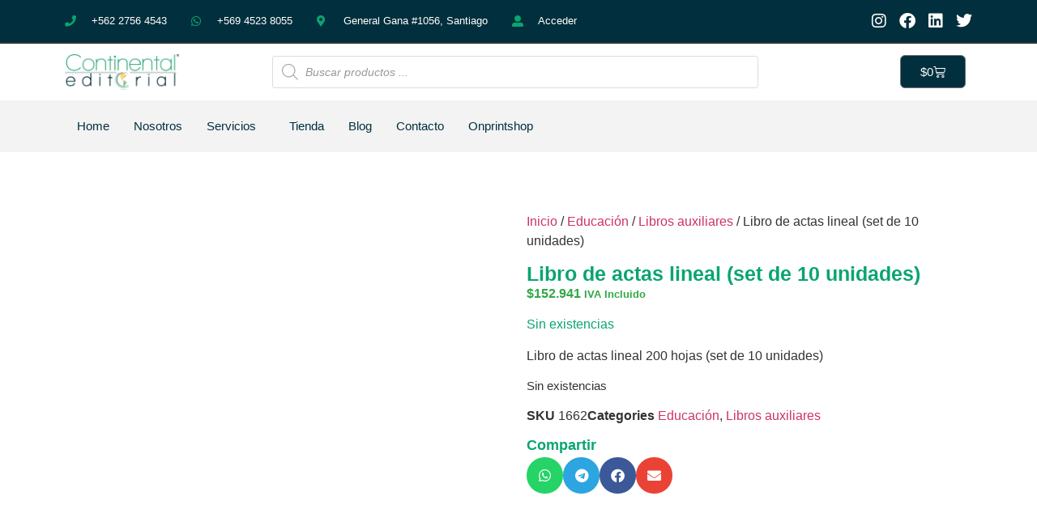

--- FILE ---
content_type: text/html; charset=UTF-8
request_url: https://www.editorialcontinental.cl/producto/libro-de-actas-lineal-set-de-10-unidades/
body_size: 51603
content:
<!doctype html><html lang="es-ES"><head><script data-no-optimize="1">var litespeed_docref=sessionStorage.getItem("litespeed_docref");litespeed_docref&&(Object.defineProperty(document,"referrer",{get:function(){return litespeed_docref}}),sessionStorage.removeItem("litespeed_docref"));</script> <meta charset="UTF-8"><style id="litespeed-ccss">.screen-reader-text{clip:rect(1px,1px,1px,1px);height:1px;overflow:hidden;position:absolute!important;width:1px;word-wrap:normal!important}.elementor-screen-only,.screen-reader-text{position:absolute;top:-10000em;width:1px;height:1px;margin:-1px;padding:0;overflow:hidden;clip:rect(0,0,0,0);border:0}.elementor *,.elementor :after,.elementor :before{box-sizing:border-box}.elementor a{box-shadow:none;text-decoration:none}.elementor img{height:auto;max-width:100%;border:none;border-radius:0;box-shadow:none}.elementor-element{--flex-direction:initial;--flex-wrap:initial;--justify-content:initial;--align-items:initial;--align-content:initial;--gap:initial;--flex-basis:initial;--flex-grow:initial;--flex-shrink:initial;--order:initial;--align-self:initial;flex-basis:var(--flex-basis);flex-grow:var(--flex-grow);flex-shrink:var(--flex-shrink);order:var(--order);align-self:var(--align-self)}.elementor-element:where(.e-con-full,.elementor-widget){flex-direction:var(--flex-direction);flex-wrap:var(--flex-wrap);justify-content:var(--justify-content);align-items:var(--align-items);align-content:var(--align-content);gap:var(--gap)}.elementor-invisible{visibility:hidden}.elementor-align-right{text-align:right}.elementor-align-right .elementor-button{width:auto}.elementor-align-left{text-align:left}@media (max-width:1024px){.elementor-tablet-align-left{text-align:left}.elementor-tablet-align-left .elementor-button{width:auto}}@media (max-width:767px){.elementor-mobile-align-center{text-align:center}.elementor-mobile-align-center .elementor-button{width:auto}}:root{--page-title-display:block}.elementor-page-title,h1.entry-title{display:var(--page-title-display)}.elementor-section{position:relative}.elementor-section .elementor-container{display:flex;margin-right:auto;margin-left:auto;position:relative}@media (max-width:1024px){.elementor-section .elementor-container{flex-wrap:wrap}}.elementor-section.elementor-section-boxed>.elementor-container{max-width:1140px}.elementor-widget-wrap{position:relative;width:100%;flex-wrap:wrap;align-content:flex-start}.elementor:not(.elementor-bc-flex-widget) .elementor-widget-wrap{display:flex}.elementor-widget-wrap>.elementor-element{width:100%}.elementor-widget{position:relative}.elementor-widget:not(:last-child){margin-bottom:20px}.elementor-column{position:relative;min-height:1px;display:flex}.elementor-column-gap-default>.elementor-column>.elementor-element-populated{padding:10px}.elementor-inner-section .elementor-column-gap-no .elementor-element-populated{padding:0}@media (min-width:768px){.elementor-column.elementor-col-33{width:33.333%}.elementor-column.elementor-col-50{width:50%}.elementor-column.elementor-col-100{width:100%}}@media (max-width:767px){.elementor-column{width:100%}}ul.elementor-icon-list-items.elementor-inline-items{display:flex;flex-wrap:wrap}ul.elementor-icon-list-items.elementor-inline-items .elementor-inline-item{word-break:break-word}.elementor-grid{display:grid;grid-column-gap:var(--grid-column-gap);grid-row-gap:var(--grid-row-gap)}.elementor-grid .elementor-grid-item{min-width:0}.elementor-grid-0 .elementor-grid{display:inline-block;width:100%;word-spacing:var(--grid-column-gap);margin-bottom:calc(-1*var(--grid-row-gap))}.elementor-grid-0 .elementor-grid .elementor-grid-item{display:inline-block;margin-bottom:var(--grid-row-gap);word-break:break-word}.e-con{--border-radius:0;--border-top-width:0px;--border-right-width:0px;--border-bottom-width:0px;--border-left-width:0px;--border-style:initial;--border-color:initial;--container-widget-width:100%;--container-widget-height:initial;--container-widget-flex-grow:0;--container-widget-align-self:initial;--content-width:min(100%,var(--container-max-width,1140px));--width:100%;--min-height:initial;--height:auto;--text-align:initial;--margin-top:0px;--margin-right:0px;--margin-bottom:0px;--margin-left:0px;--padding-top:var(--container-default-padding-top,10px);--padding-right:var(--container-default-padding-right,10px);--padding-bottom:var(--container-default-padding-bottom,10px);--padding-left:var(--container-default-padding-left,10px);--position:relative;--z-index:revert;--overflow:visible;--gap:var(--widgets-spacing,20px);--overlay-mix-blend-mode:initial;--overlay-opacity:1;--e-con-grid-template-columns:repeat(3,1fr);--e-con-grid-template-rows:repeat(2,1fr);position:var(--position);width:var(--width);min-width:0;min-height:var(--min-height);height:var(--height);border-radius:var(--border-radius);z-index:var(--z-index);overflow:var(--overflow);--flex-wrap-mobile:wrap;margin-block-start:var(--margin-block-start);margin-inline-end:var(--margin-inline-end);margin-block-end:var(--margin-block-end);margin-inline-start:var(--margin-inline-start);padding-inline-start:var(--padding-inline-start);padding-inline-end:var(--padding-inline-end);--margin-block-start:var(--margin-top);--margin-block-end:var(--margin-bottom);--margin-inline-start:var(--margin-left);--margin-inline-end:var(--margin-right);--padding-inline-start:var(--padding-left);--padding-inline-end:var(--padding-right);--padding-block-start:var(--padding-top);--padding-block-end:var(--padding-bottom);--border-block-start-width:var(--border-top-width);--border-block-end-width:var(--border-bottom-width);--border-inline-start-width:var(--border-left-width);--border-inline-end-width:var(--border-right-width)}.e-con.e-flex{--flex-direction:column;--flex-basis:auto;--flex-grow:0;--flex-shrink:1;flex:var(--flex-grow) var(--flex-shrink) var(--flex-basis)}.e-con-full,.e-con>.e-con-inner{text-align:var(--text-align);padding-block-start:var(--padding-block-start);padding-block-end:var(--padding-block-end)}.e-con-full.e-flex,.e-con.e-flex>.e-con-inner{flex-direction:var(--flex-direction)}.e-con,.e-con>.e-con-inner{display:var(--display)}.e-con-boxed.e-flex{flex-direction:column;flex-wrap:nowrap;justify-content:normal;align-items:normal;align-content:normal}.e-con-boxed{text-align:initial;gap:initial}.e-con.e-flex>.e-con-inner{flex-wrap:var(--flex-wrap);justify-content:var(--justify-content);align-items:var(--align-items);align-content:var(--align-content);flex-basis:auto;flex-grow:1;flex-shrink:1;align-self:auto}.e-con>.e-con-inner{gap:var(--gap);width:100%;max-width:var(--content-width);margin:0 auto;padding-inline-start:0;padding-inline-end:0;height:100%}:is(.elementor-section-wrap,[data-elementor-id])>.e-con{--margin-left:auto;--margin-right:auto;max-width:min(100%,var(--width))}.e-con .elementor-widget.elementor-widget{margin-block-end:0}.e-con:before{content:var(--background-overlay);display:block;position:absolute;mix-blend-mode:var(--overlay-mix-blend-mode);opacity:var(--overlay-opacity);border-radius:var(--border-radius);border-style:var(--border-style);border-color:var(--border-color);border-block-start-width:var(--border-block-start-width);border-inline-end-width:var(--border-inline-end-width);border-block-end-width:var(--border-block-end-width);border-inline-start-width:var(--border-inline-start-width);top:calc(0px - var(--border-top-width));left:calc(0px - var(--border-left-width));width:max(100% + var(--border-left-width) + var(--border-right-width),100%);height:max(100% + var(--border-top-width) + var(--border-bottom-width),100%)}.e-con .elementor-widget{min-width:0}.e-con>.elementor-widget>.elementor-widget-container{height:100%}.elementor.elementor .e-con>.elementor-widget{max-width:100%}@media (max-width:767px){.e-con.e-flex{--width:100%;--flex-wrap:var(--flex-wrap-mobile)}}.elementor-form-fields-wrapper{display:flex;flex-wrap:wrap}.elementor-field-group{flex-wrap:wrap;align-items:center}.elementor-field-group.elementor-field-type-submit{align-items:flex-end}.elementor-field-group .elementor-field-textual{width:100%;max-width:100%;border:1px solid #69727d;background-color:#fff0;color:#1f2124;vertical-align:middle;flex-grow:1}.elementor-field-group .elementor-field-textual::-moz-placeholder{color:inherit;font-family:inherit;opacity:.6}.elementor-field-textual{line-height:1.4;font-size:15px;min-height:40px;padding:5px 14px;border-radius:3px}.elementor-button-align-stretch .elementor-field-type-submit:not(.e-form__buttons__wrapper) .elementor-button{flex-basis:100%}.elementor-form .elementor-button{padding-block-start:0;padding-block-end:0;border:none}.elementor-form .elementor-button>span{display:flex;justify-content:center;flex-direction:row;gap:5px}.elementor-form .elementor-button.elementor-size-sm{min-height:40px}.elementor-button{display:inline-block;line-height:1;background-color:#69727d;font-size:15px;padding:12px 24px;border-radius:3px;color:#fff;fill:#fff;text-align:center}.elementor-button:visited{color:#fff}.elementor-button-content-wrapper{display:flex;justify-content:center;flex-direction:row;gap:5px}.elementor-button-text{display:inline-block}.elementor-button.elementor-size-md{font-size:16px;padding:15px 30px;border-radius:4px}.elementor-button span{text-decoration:inherit}.elementor-icon{display:inline-block;line-height:1;color:#69727d;font-size:50px;text-align:center}.elementor-icon i{width:1em;height:1em;position:relative;display:block}.elementor-icon i:before{position:absolute;left:50%;transform:translateX(-50%)}.elementor-element,.elementor-lightbox{--swiper-theme-color:#000;--swiper-navigation-size:44px;--swiper-pagination-bullet-size:6px;--swiper-pagination-bullet-horizontal-gap:6px}.elementor-lightbox{--lightbox-ui-color:hsla(0,0%,93.3%,0.9);--lightbox-ui-color-hover:#fff;--lightbox-text-color:var(--lightbox-ui-color);--lightbox-header-icons-size:20px;--lightbox-navigation-icons-size:25px}.elementor .elementor-element ul.elementor-icon-list-items{padding:0}@media (max-width:767px){.elementor .elementor-hidden-mobile,.elementor .elementor-hidden-phone{display:none}}@media (min-width:768px) and (max-width:1024px){.elementor .elementor-hidden-tablet{display:none}}@media (min-width:1025px) and (max-width:99999px){.elementor .elementor-hidden-desktop{display:none}}.eael-woo-product-carousel-container .product.outofstock .icons-wrap li:first-child{display:none}.eael-woo-product-carousel-container .icons-wrap.box-style-list li a{position:relative;width:35px;height:35px;margin:3px;-webkit-box-shadow:0 15px 10px rgb(61 70 79/.12);box-shadow:0 15px 10px rgb(61 70 79/.12);background-color:#fff;display:-webkit-box;display:-ms-flexbox;display:flex;-webkit-box-pack:center;-ms-flex-pack:center;justify-content:center;-webkit-box-align:center;-ms-flex-align:center;align-items:center;border-radius:5px;color:#5f3ae0}.eael-woo-product-carousel-container .icons-wrap li{display:inline-block;margin:0;padding:0}.eael-woo-product-carousel-container .icons-wrap li a{display:-webkit-box;display:-ms-flexbox;display:flex;-webkit-box-orient:vertical;-webkit-box-direction:normal;-ms-flex-direction:column;flex-direction:column;-webkit-box-pack:center;-ms-flex-pack:center;justify-content:center;position:absolute;color:#000;width:100%;height:100%;text-align:center}ul{box-sizing:border-box}:root{--wp--preset--font-size--normal:16px;--wp--preset--font-size--huge:42px}.screen-reader-text{border:0;clip-path:inset(50%);height:1px;margin:-1px;overflow:hidden;padding:0;position:absolute;width:1px;word-wrap:normal!important}html :where(img[class*=wp-image-]){height:auto;max-width:100%}:root{--wp--preset--aspect-ratio--square:1;--wp--preset--aspect-ratio--4-3:4/3;--wp--preset--aspect-ratio--3-4:3/4;--wp--preset--aspect-ratio--3-2:3/2;--wp--preset--aspect-ratio--2-3:2/3;--wp--preset--aspect-ratio--16-9:16/9;--wp--preset--aspect-ratio--9-16:9/16;--wp--preset--color--black:#000000;--wp--preset--color--cyan-bluish-gray:#abb8c3;--wp--preset--color--white:#ffffff;--wp--preset--color--pale-pink:#f78da7;--wp--preset--color--vivid-red:#cf2e2e;--wp--preset--color--luminous-vivid-orange:#ff6900;--wp--preset--color--luminous-vivid-amber:#fcb900;--wp--preset--color--light-green-cyan:#7bdcb5;--wp--preset--color--vivid-green-cyan:#00d084;--wp--preset--color--pale-cyan-blue:#8ed1fc;--wp--preset--color--vivid-cyan-blue:#0693e3;--wp--preset--color--vivid-purple:#9b51e0;--wp--preset--gradient--vivid-cyan-blue-to-vivid-purple:linear-gradient(135deg,rgba(6,147,227,1) 0%,rgb(155,81,224) 100%);--wp--preset--gradient--light-green-cyan-to-vivid-green-cyan:linear-gradient(135deg,rgb(122,220,180) 0%,rgb(0,208,130) 100%);--wp--preset--gradient--luminous-vivid-amber-to-luminous-vivid-orange:linear-gradient(135deg,rgba(252,185,0,1) 0%,rgba(255,105,0,1) 100%);--wp--preset--gradient--luminous-vivid-orange-to-vivid-red:linear-gradient(135deg,rgba(255,105,0,1) 0%,rgb(207,46,46) 100%);--wp--preset--gradient--very-light-gray-to-cyan-bluish-gray:linear-gradient(135deg,rgb(238,238,238) 0%,rgb(169,184,195) 100%);--wp--preset--gradient--cool-to-warm-spectrum:linear-gradient(135deg,rgb(74,234,220) 0%,rgb(151,120,209) 20%,rgb(207,42,186) 40%,rgb(238,44,130) 60%,rgb(251,105,98) 80%,rgb(254,248,76) 100%);--wp--preset--gradient--blush-light-purple:linear-gradient(135deg,rgb(255,206,236) 0%,rgb(152,150,240) 100%);--wp--preset--gradient--blush-bordeaux:linear-gradient(135deg,rgb(254,205,165) 0%,rgb(254,45,45) 50%,rgb(107,0,62) 100%);--wp--preset--gradient--luminous-dusk:linear-gradient(135deg,rgb(255,203,112) 0%,rgb(199,81,192) 50%,rgb(65,88,208) 100%);--wp--preset--gradient--pale-ocean:linear-gradient(135deg,rgb(255,245,203) 0%,rgb(182,227,212) 50%,rgb(51,167,181) 100%);--wp--preset--gradient--electric-grass:linear-gradient(135deg,rgb(202,248,128) 0%,rgb(113,206,126) 100%);--wp--preset--gradient--midnight:linear-gradient(135deg,rgb(2,3,129) 0%,rgb(40,116,252) 100%);--wp--preset--font-size--small:13px;--wp--preset--font-size--medium:20px;--wp--preset--font-size--large:36px;--wp--preset--font-size--x-large:42px;--wp--preset--spacing--20:0.44rem;--wp--preset--spacing--30:0.67rem;--wp--preset--spacing--40:1rem;--wp--preset--spacing--50:1.5rem;--wp--preset--spacing--60:2.25rem;--wp--preset--spacing--70:3.38rem;--wp--preset--spacing--80:5.06rem;--wp--preset--shadow--natural:6px 6px 9px rgba(0, 0, 0, 0.2);--wp--preset--shadow--deep:12px 12px 50px rgba(0, 0, 0, 0.4);--wp--preset--shadow--sharp:6px 6px 0px rgba(0, 0, 0, 0.2);--wp--preset--shadow--outlined:6px 6px 0px -3px rgba(255, 255, 255, 1), 6px 6px rgba(0, 0, 0, 1);--wp--preset--shadow--crisp:6px 6px 0px rgba(0, 0, 0, 1)}button.pswp__button{box-shadow:none!important;background-image:url(https://www.editorialcontinental.cl/wp-content/plugins/woocommerce/assets/css/photoswipe/default-skin/default-skin.png)!important}button.pswp__button,button.pswp__button--arrow--left::before,button.pswp__button--arrow--right::before{background-color:transparent!important}button.pswp__button--arrow--left,button.pswp__button--arrow--right{background-image:none!important}.pswp{display:none;position:absolute;width:100%;height:100%;left:0;top:0;overflow:hidden;-ms-touch-action:none;touch-action:none;z-index:1500;-webkit-text-size-adjust:100%;-webkit-backface-visibility:hidden;outline:0}.pswp *{-webkit-box-sizing:border-box;box-sizing:border-box}.pswp__bg{position:absolute;left:0;top:0;width:100%;height:100%;background:#000;opacity:0;-webkit-transform:translateZ(0);transform:translateZ(0);-webkit-backface-visibility:hidden;will-change:opacity}.pswp__scroll-wrap{position:absolute;left:0;top:0;width:100%;height:100%;overflow:hidden}.pswp__container{-ms-touch-action:none;touch-action:none;position:absolute;left:0;right:0;top:0;bottom:0}.pswp__container{-webkit-touch-callout:none}.pswp__bg{will-change:opacity}.pswp__container{-webkit-backface-visibility:hidden}.pswp__item{position:absolute;left:0;right:0;top:0;bottom:0;overflow:hidden}.pswp__button{width:44px;height:44px;position:relative;background:0 0;overflow:visible;-webkit-appearance:none;display:block;border:0;padding:0;margin:0;float:right;opacity:.75;-webkit-box-shadow:none;box-shadow:none}.pswp__button::-moz-focus-inner{padding:0;border:0}.pswp__button,.pswp__button--arrow--left:before,.pswp__button--arrow--right:before{background:url(https://www.editorialcontinental.cl/wp-content/plugins/woocommerce/assets/css/photoswipe/default-skin/default-skin.png)0 0 no-repeat;background-size:264px 88px;width:44px;height:44px}.pswp__button--close{background-position:0-44px}.pswp__button--share{background-position:-44px -44px}.pswp__button--fs{display:none}.pswp__button--zoom{display:none;background-position:-88px 0}.pswp__button--arrow--left,.pswp__button--arrow--right{background:0 0;top:50%;margin-top:-50px;width:70px;height:100px;position:absolute}.pswp__button--arrow--left{left:0}.pswp__button--arrow--right{right:0}.pswp__button--arrow--left:before,.pswp__button--arrow--right:before{content:"";top:35px;background-color:rgb(0 0 0/.3);height:30px;width:32px;position:absolute}.pswp__button--arrow--left:before{left:6px;background-position:-138px -44px}.pswp__button--arrow--right:before{right:6px;background-position:-94px -44px}.pswp__share-modal{display:block;background:rgb(0 0 0/.5);width:100%;height:100%;top:0;left:0;padding:10px;position:absolute;z-index:1600;opacity:0;-webkit-backface-visibility:hidden;will-change:opacity}.pswp__share-modal--hidden{display:none}.pswp__share-tooltip{z-index:1620;position:absolute;background:#fff;top:56px;border-radius:2px;display:block;width:auto;right:44px;-webkit-box-shadow:0 2px 5px rgb(0 0 0/.25);box-shadow:0 2px 5px rgb(0 0 0/.25);-webkit-transform:translateY(6px);-ms-transform:translateY(6px);transform:translateY(6px);-webkit-backface-visibility:hidden;will-change:transform}.pswp__counter{position:absolute;left:0;top:0;height:44px;font-size:13px;line-height:44px;color:#fff;opacity:.75;padding:0 10px}.pswp__caption{position:absolute;left:0;bottom:0;width:100%;min-height:44px}.pswp__caption__center{text-align:left;max-width:420px;margin:0 auto;font-size:13px;padding:10px;line-height:20px;color:#ccc}.pswp__preloader{width:44px;height:44px;position:absolute;top:0;left:50%;margin-left:-22px;opacity:0;will-change:opacity;direction:ltr}.pswp__preloader__icn{width:20px;height:20px;margin:12px}@media screen and (max-width:1024px){.pswp__preloader{position:relative;left:auto;top:auto;margin:0;float:right}}.pswp__ui{-webkit-font-smoothing:auto;visibility:visible;opacity:1;z-index:1550}.pswp__top-bar{position:absolute;left:0;top:0;height:44px;width:100%}.pswp__caption,.pswp__top-bar{-webkit-backface-visibility:hidden;will-change:opacity}.pswp__caption,.pswp__top-bar{background-color:rgb(0 0 0/.5)}.pswp__ui--hidden .pswp__button--arrow--left,.pswp__ui--hidden .pswp__button--arrow--right,.pswp__ui--hidden .pswp__caption,.pswp__ui--hidden .pswp__top-bar{opacity:.001}:root{--woocommerce:#7F54B3;--wc-green:#7ad03a;--wc-red:#a00;--wc-orange:#ffba00;--wc-blue:#2ea2cc;--wc-primary:#7F54B3;--wc-primary-text:white;--wc-secondary:#e9e6ed;--wc-secondary-text:#515151;--wc-highlight:#b3af54;--wc-highligh-text:white;--wc-content-bg:#fff;--wc-subtext:#767676}.woocommerce img,.woocommerce-page img{height:auto;max-width:100%}.woocommerce div.product div.images,.woocommerce-page div.product div.images{float:left;width:48%}@media only screen and (max-width:768px){:root{--woocommerce:#7F54B3;--wc-green:#7ad03a;--wc-red:#a00;--wc-orange:#ffba00;--wc-blue:#2ea2cc;--wc-primary:#7F54B3;--wc-primary-text:white;--wc-secondary:#e9e6ed;--wc-secondary-text:#515151;--wc-highlight:#b3af54;--wc-highligh-text:white;--wc-content-bg:#fff;--wc-subtext:#767676}.woocommerce div.product div.images,.woocommerce-page div.product div.images{float:none;width:100%}}:root{--woocommerce:#7F54B3;--wc-green:#7ad03a;--wc-red:#a00;--wc-orange:#ffba00;--wc-blue:#2ea2cc;--wc-primary:#7F54B3;--wc-primary-text:white;--wc-secondary:#e9e6ed;--wc-secondary-text:#515151;--wc-highlight:#b3af54;--wc-highligh-text:white;--wc-content-bg:#fff;--wc-subtext:#767676}.screen-reader-text{clip:rect(1px,1px,1px,1px);height:1px;overflow:hidden;position:absolute!important;width:1px;word-wrap:normal!important}.woocommerce .woocommerce-breadcrumb{margin:0 0 1em;padding:0}.woocommerce .woocommerce-breadcrumb::after,.woocommerce .woocommerce-breadcrumb::before{content:" ";display:table}.woocommerce .woocommerce-breadcrumb::after{clear:both}.woocommerce .quantity .qty{width:3.631em;text-align:center}.woocommerce div.product{margin-bottom:0;position:relative}.woocommerce div.product .product_title{clear:none;margin-top:0;padding:0}.woocommerce div.product div.images{margin-bottom:2em}.woocommerce div.product div.images img{display:block;width:100%;height:auto;box-shadow:none}.woocommerce div.product div.images.woocommerce-product-gallery{position:relative}.woocommerce div.product div.images .woocommerce-product-gallery__wrapper{margin:0;padding:0}.woocommerce div.product form.cart{margin-bottom:2em}.woocommerce div.product form.cart::after,.woocommerce div.product form.cart::before{content:" ";display:table}.woocommerce div.product form.cart::after{clear:both}.woocommerce div.product form.cart div.quantity{float:left;margin:0 4px 0 0}.woocommerce div.product form.cart .button{vertical-align:middle;float:left}.woocommerce .products ul li,.woocommerce ul.products li{list-style:none outside}.woocommerce ul.products li.product a{text-decoration:none}.woocommerce ul.products li.product .button{display:inline-block;margin-top:1em}.woocommerce .cart .button{float:none}.woocommerce #review_form #respond .form-submit input{left:auto}.woocommerce:where(body:not(.woocommerce-block-theme-has-button-styles)) a.button,.woocommerce:where(body:not(.woocommerce-block-theme-has-button-styles)) button.button,:where(body:not(.woocommerce-block-theme-has-button-styles)) .woocommerce a.button{font-size:100%;margin:0;line-height:1;position:relative;text-decoration:none;overflow:visible;padding:.618em 1em;font-weight:700;border-radius:3px;left:auto;color:#515151;background-color:#e9e6ed;border:0;display:inline-block;background-image:none;box-shadow:none;text-shadow:none}.woocommerce:where(body:not(.woocommerce-block-theme-has-button-styles)) button.button.alt{background-color:#7f54b3;color:#fff;-webkit-font-smoothing:antialiased}.woocommerce:where(body:not(.woocommerce-uses-block-theme)) .woocommerce-breadcrumb{font-size:.92em;color:#767676}.woocommerce:where(body:not(.woocommerce-uses-block-theme)) .woocommerce-breadcrumb a{color:#767676}.woocommerce:where(body:not(.woocommerce-uses-block-theme)) div.product p.price{color:#b3af54;font-size:1.25em}.dgwt-wcas-search-wrapp{position:relative;line-height:100%;display:block;color:#444;min-width:230px;width:100%;text-align:left;margin:0 auto;-webkit-box-sizing:border-box;-moz-box-sizing:border-box;box-sizing:border-box}.dgwt-wcas-search-wrapp *{-webkit-box-sizing:border-box;-moz-box-sizing:border-box;box-sizing:border-box}.dgwt-wcas-search-form{margin:0;padding:0;width:100%}input[type=search].dgwt-wcas-search-input{-webkit-box-shadow:none;box-shadow:none;margin:0;-webkit-appearance:textfield;text-align:left}[type=search].dgwt-wcas-search-input::-ms-clear{display:none}[type=search].dgwt-wcas-search-input::-webkit-search-decoration{-webkit-appearance:none}[type=search].dgwt-wcas-search-input::-webkit-search-cancel-button{display:none}.dgwt-wcas-ico-magnifier{bottom:0;left:0;margin:auto;position:absolute;right:0;top:0;height:65%;display:block}.dgwt-wcas-preloader{height:100%;position:absolute;right:0;top:0;width:40px;z-index:-1;background-repeat:no-repeat;background-position:right 15px center;background-size:auto 44%}.dgwt-wcas-voice-search{position:absolute;right:0;top:0;height:100%;width:40px;z-index:1;opacity:.5;align-items:center;justify-content:center;display:none}.screen-reader-text{clip:rect(1px,1px,1px,1px);height:1px;overflow:hidden;position:absolute!important;width:1px}.dgwt-wcas-sf-wrapp:after,.dgwt-wcas-sf-wrapp:before{content:"";display:table}.dgwt-wcas-sf-wrapp:after{clear:both}.dgwt-wcas-sf-wrapp{zoom:1;width:100%;max-width:100vw;margin:0;position:relative;background:0 0}.dgwt-wcas-sf-wrapp input[type=search].dgwt-wcas-search-input{width:100%;height:40px;font-size:14px;line-height:100%;padding:10px 15px;margin:0;background:#fff;border:1px solid #ddd;border-radius:3px;-webkit-border-radius:3px;-webkit-appearance:none;box-sizing:border-box}.dgwt-wcas-sf-wrapp input[type=search].dgwt-wcas-search-input::-webkit-input-placeholder{color:#999;font-weight:400;font-style:italic;line-height:normal}.dgwt-wcas-sf-wrapp input[type=search].dgwt-wcas-search-input:-moz-placeholder{color:#999;font-weight:400;font-style:italic;line-height:normal}.dgwt-wcas-sf-wrapp input[type=search].dgwt-wcas-search-input::-moz-placeholder{color:#999;font-weight:400;font-style:italic;line-height:normal}.dgwt-wcas-sf-wrapp input[type=search].dgwt-wcas-search-input:-ms-input-placeholder{color:#999;font-weight:400;font-style:italic;line-height:normal}.dgwt-wcas-ico-magnifier{max-width:20px}.dgwt-wcas-no-submit .dgwt-wcas-ico-magnifier{height:50%;margin:auto;max-height:20px;width:100%;max-width:20px;left:12px;right:auto;opacity:.5;fill:#444}.dgwt-wcas-no-submit .dgwt-wcas-sf-wrapp input[type=search].dgwt-wcas-search-input{padding:10px 15px 10px 40px}html{line-height:1.15;-webkit-text-size-adjust:100%}*,*::before,*::after{box-sizing:border-box}body{margin:0;font-family:-apple-system,BlinkMacSystemFont,"Segoe UI",Roboto,"Helvetica Neue",Arial,"Noto Sans",sans-serif,"Apple Color Emoji","Segoe UI Emoji","Segoe UI Symbol","Noto Color Emoji";font-size:1rem;font-weight:400;line-height:1.5;color:#333;background-color:#fff;-webkit-font-smoothing:antialiased;-moz-osx-font-smoothing:grayscale}h1,h2{margin-block-start:.5rem;margin-block-end:1rem;font-family:inherit;font-weight:500;line-height:1.2;color:inherit}h1{font-size:2.5rem}h2{font-size:2rem}p{margin-block-start:0;margin-block-end:.9rem}a{background-color:#fff0;text-decoration:none;color:#C36}small{font-size:80%}img{border-style:none;height:auto;max-width:100%}template{display:none}label{display:inline-block;line-height:1;vertical-align:middle}button,input{font-family:inherit;font-size:1rem;line-height:1.5;margin:0}input[type=text],input[type=number],input[type=password],input[type=search]{width:100%;border:solid 1px #666;border-radius:3px;padding:.5rem 1rem}button,input{overflow:visible}button{text-transform:none}button,[type=button],[type=submit]{width:auto;-webkit-appearance:button}button,[type=submit],[type=button]{display:inline-block;font-weight:400;color:#C36;text-align:center;white-space:nowrap;background-color:#fff0;border:1px solid #C36;padding:.5rem 1rem;font-size:1rem;border-radius:3px}[type=checkbox]{box-sizing:border-box;padding:0}[type=number]::-webkit-inner-spin-button,[type=number]::-webkit-outer-spin-button{height:auto}[type=search]{-webkit-appearance:textfield;outline-offset:-2px}[type=search]::-webkit-search-decoration{-webkit-appearance:none}::-webkit-file-upload-button{-webkit-appearance:button;font:inherit}ul,li{margin-block-start:0;margin-block-end:0;border:0;outline:0;font-size:100%;vertical-align:baseline;background:#fff0}html{line-height:1.15;-webkit-text-size-adjust:100%}*,:after,:before{box-sizing:border-box}body{margin:0;font-family:-apple-system,BlinkMacSystemFont,Segoe UI,Roboto,Helvetica Neue,Arial,Noto Sans,sans-serif,Apple Color Emoji,Segoe UI Emoji,Segoe UI Symbol,Noto Color Emoji;font-size:1rem;font-weight:400;line-height:1.5;color:#333;background-color:#fff;-webkit-font-smoothing:antialiased;-moz-osx-font-smoothing:grayscale}h1,h2{margin-block-start:.5rem;margin-block-end:1rem;font-family:inherit;font-weight:500;line-height:1.2;color:inherit}h1{font-size:2.5rem}h2{font-size:2rem}p{margin-block-start:0;margin-block-end:.9rem}a{background-color:#fff0;text-decoration:none;color:#c36}small{font-size:80%}img{border-style:none;height:auto;max-width:100%}template{display:none}label{display:inline-block;line-height:1;vertical-align:middle}button,input{font-family:inherit;font-size:1rem;line-height:1.5;margin:0}input[type=number],input[type=password],input[type=search],input[type=text]{width:100%;border:1px solid #666;border-radius:3px;padding:.5rem 1rem}button,input{overflow:visible}button{text-transform:none}[type=button],[type=submit],button{width:auto;-webkit-appearance:button}[type=button],[type=submit],button{display:inline-block;font-weight:400;color:#c36;text-align:center;white-space:nowrap;background-color:#fff0;border:1px solid #c36;padding:.5rem 1rem;font-size:1rem;border-radius:3px}[type=checkbox]{box-sizing:border-box;padding:0}[type=number]::-webkit-inner-spin-button,[type=number]::-webkit-outer-spin-button{height:auto}[type=search]{-webkit-appearance:textfield;outline-offset:-2px}[type=search]::-webkit-search-decoration{-webkit-appearance:none}::-webkit-file-upload-button{-webkit-appearance:button;font:inherit}li,ul{margin-block-start:0;margin-block-end:0;border:0;outline:0;font-size:100%;vertical-align:baseline;background:#fff0}.elementor-kit-5{--e-global-color-primary:#09A56F;--e-global-color-secondary:#022F3D;--e-global-color-text:#7A7A7A;--e-global-color-accent:#09A56F;--e-global-color-354797a:#FFFFFF;--e-global-color-86a25d1:#000000;--e-global-color-ecb5f04:#30A845;--e-global-color-fdf4ba8:#FFFFFF45;--e-global-color-51ede9c:#F3F3F3;--e-global-typography-primary-font-family:"Roboto";--e-global-typography-primary-font-weight:600;--e-global-typography-secondary-font-family:"Roboto Slab";--e-global-typography-secondary-font-weight:400;--e-global-typography-text-font-family:"Roboto";--e-global-typography-text-font-weight:400;--e-global-typography-accent-font-family:"Roboto";--e-global-typography-accent-font-weight:500}.elementor-section.elementor-section-boxed>.elementor-container{max-width:1140px}.e-con{--container-max-width:1140px}.elementor-widget:not(:last-child){margin-block-end:20px}.elementor-element{--widgets-spacing:20px 20px}h1.entry-title{display:var(--page-title-display)}@media (max-width:1024px){.elementor-section.elementor-section-boxed>.elementor-container{max-width:1024px}.e-con{--container-max-width:1024px}}@media (max-width:767px){.elementor-section.elementor-section-boxed>.elementor-container{max-width:767px}.e-con{--container-max-width:767px}}[class^=eicon]{display:inline-block;font-family:eicons;font-size:inherit;font-weight:400;font-style:normal;font-variant:normal;line-height:1;text-rendering:auto;-webkit-font-smoothing:antialiased;-moz-osx-font-smoothing:grayscale}.eicon-cart-medium:before{content:""}:root{--swiper-theme-color:#007aff}:root{--swiper-navigation-size:44px}.elementor-location-header:before{content:"";display:table;clear:both}[data-elementor-type=popup]:not(.elementor-edit-area){display:none}.elementor-widget-heading .elementor-heading-title{color:var(--e-global-color-primary);font-family:var(--e-global-typography-primary-font-family),Sans-serif;font-weight:var(--e-global-typography-primary-font-weight)}.elementor-widget-button .elementor-button{font-family:var(--e-global-typography-accent-font-family),Sans-serif;font-weight:var(--e-global-typography-accent-font-weight);background-color:var(--e-global-color-accent)}.elementor-widget-divider{--divider-color:var( --e-global-color-secondary )}.elementor-widget-icon-list .elementor-icon-list-item:not(:last-child):after{border-color:var(--e-global-color-text)}.elementor-widget-icon-list .elementor-icon-list-icon i{color:var(--e-global-color-primary)}.elementor-widget-icon-list .elementor-icon-list-item>.elementor-icon-list-text,.elementor-widget-icon-list .elementor-icon-list-item>a{font-family:var(--e-global-typography-text-font-family),Sans-serif;font-weight:var(--e-global-typography-text-font-weight)}.elementor-widget-icon-list .elementor-icon-list-text{color:var(--e-global-color-secondary)}.elementor-widget-login .elementor-field-group>a{color:var(--e-global-color-text)}.elementor-widget-login .elementor-form-fields-wrapper label{color:var(--e-global-color-text);font-family:var(--e-global-typography-text-font-family),Sans-serif;font-weight:var(--e-global-typography-text-font-weight)}.elementor-widget-login .elementor-field-group .elementor-field{color:var(--e-global-color-text)}.elementor-widget-login .elementor-field-group .elementor-field{font-family:var(--e-global-typography-text-font-family),Sans-serif;font-weight:var(--e-global-typography-text-font-weight)}.elementor-widget-login .elementor-button{font-family:var(--e-global-typography-accent-font-family),Sans-serif;font-weight:var(--e-global-typography-accent-font-weight);background-color:var(--e-global-color-accent)}.woocommerce .elementor-widget-woocommerce-product-price .price{color:var(--e-global-color-primary);font-family:var(--e-global-typography-primary-font-family),Sans-serif;font-weight:var(--e-global-typography-primary-font-weight)}.elementor-widget-woocommerce-product-title .elementor-heading-title{color:var(--e-global-color-primary);font-family:var(--e-global-typography-primary-font-family),Sans-serif;font-weight:var(--e-global-typography-primary-font-weight)}.elementor-widget-woocommerce-product-meta .product_meta .detail-container:not(:last-child):after{border-color:var(--e-global-color-text)}.elementor-widget-woocommerce-menu-cart .elementor-menu-cart__toggle .elementor-button{font-family:var(--e-global-typography-primary-font-family),Sans-serif;font-weight:var(--e-global-typography-primary-font-weight)}.elementor-55 .elementor-element.elementor-element-f9edc39:not(.elementor-motion-effects-element-type-background){background-color:#022F3D}.elementor-55 .elementor-element.elementor-element-f9edc39{padding:0 0 0 0}.elementor-55 .elementor-element.elementor-element-5beb6619>.elementor-container{min-height:5px}.elementor-55 .elementor-element.elementor-element-5beb6619{margin-top:0;margin-bottom:0}.elementor-55 .elementor-element.elementor-element-f36aa4a .elementor-icon-list-items.elementor-inline-items .elementor-icon-list-item{margin-right:calc(30px/2);margin-left:calc(30px/2)}.elementor-55 .elementor-element.elementor-element-f36aa4a .elementor-icon-list-items.elementor-inline-items{margin-right:calc(-30px/2);margin-left:calc(-30px/2)}body:not(.rtl) .elementor-55 .elementor-element.elementor-element-f36aa4a .elementor-icon-list-items.elementor-inline-items .elementor-icon-list-item:after{right:calc(-30px/2)}.elementor-55 .elementor-element.elementor-element-f36aa4a .elementor-icon-list-icon i{color:#09A56F}.elementor-55 .elementor-element.elementor-element-f36aa4a{--e-icon-list-icon-size:14px;--icon-vertical-offset:0px}.elementor-55 .elementor-element.elementor-element-f36aa4a .elementor-icon-list-icon{padding-right:10px}.elementor-55 .elementor-element.elementor-element-f36aa4a .elementor-icon-list-item>.elementor-icon-list-text,.elementor-55 .elementor-element.elementor-element-f36aa4a .elementor-icon-list-item>a{font-family:"DM Sans",Sans-serif;font-size:.8em;font-weight:500;line-height:2.5em}.elementor-55 .elementor-element.elementor-element-f36aa4a .elementor-icon-list-text{color:var(--e-global-color-354797a)}.elementor-55 .elementor-element.elementor-element-58480ee5.elementor-column.elementor-element[data-element_type="column"]>.elementor-widget-wrap.elementor-element-populated{align-content:center;align-items:center}.elementor-55 .elementor-element.elementor-element-974f067 .elementor-repeater-item-f0366f7.elementor-social-icon{background-color:#fff0}.elementor-55 .elementor-element.elementor-element-974f067 .elementor-repeater-item-7d817b6.elementor-social-icon{background-color:#fff0}.elementor-55 .elementor-element.elementor-element-974f067 .elementor-repeater-item-309bd41.elementor-social-icon{background-color:#fff0}.elementor-55 .elementor-element.elementor-element-974f067{--grid-template-columns:repeat(0, auto);--icon-size:20px;--grid-column-gap:15px;--grid-row-gap:0px}.elementor-55 .elementor-element.elementor-element-974f067 .elementor-widget-container{text-align:right}.elementor-55 .elementor-element.elementor-element-974f067 .elementor-social-icon{background-color:var(--e-global-color-secondary);--icon-padding:0em}.elementor-55 .elementor-element.elementor-element-3caf93b0>.elementor-container>.elementor-column>.elementor-widget-wrap{align-content:center;align-items:center}.elementor-55 .elementor-element.elementor-element-3caf93b0:not(.elementor-motion-effects-element-type-background){background-color:#FFF}.elementor-55 .elementor-element.elementor-element-3caf93b0{border-style:solid;border-width:2px 0 0 0;margin-top:0;margin-bottom:0;padding:3px 0 3px 0;z-index:100}.elementor-55 .elementor-element.elementor-element-1dd9c26f{text-align:left}.elementor-55 .elementor-element.elementor-element-1dd9c26f img{width:68%}.elementor-55 .elementor-element.elementor-element-0a790c0{--main-alignment:right;--divider-style:solid;--subtotal-divider-style:solid;--elementor-remove-from-cart-button:none;--remove-from-cart-button:block;--toggle-button-text-color:var( --e-global-color-354797a );--toggle-button-icon-color:var( --e-global-color-354797a );--toggle-button-background-color:#022F3D;--toggle-button-hover-text-color:var( --e-global-color-354797a );--toggle-button-icon-hover-color:var( --e-global-color-354797a );--toggle-button-hover-background-color:var( --e-global-color-secondary );--toggle-button-border-radius:6px;--cart-border-style:none;--cart-close-icon-size:12px;--cart-close-button-color:var( --e-global-color-secondary );--cart-footer-layout:1fr;--products-max-height-sidecart:calc(100vh - 300px);--products-max-height-minicart:calc(100vh - 450px);--view-cart-button-text-color:var( --e-global-color-354797a );--view-cart-button-background-color:var( --e-global-color-secondary );--view-cart-button-hover-background-color:var( --e-global-color-primary );--checkout-button-text-color:var( --e-global-color-354797a );--checkout-button-background-color:var( --e-global-color-secondary );--checkout-button-hover-background-color:var( --e-global-color-primary );z-index:120}.elementor-55 .elementor-element.elementor-element-0a790c0 .elementor-menu-cart__toggle .elementor-button{font-family:"DM Sans",Sans-serif;font-weight:500}.elementor-55 .elementor-element.elementor-element-0a790c0 .widget_shopping_cart_content{--subtotal-divider-left-width:0;--subtotal-divider-right-width:0}.elementor-55 .elementor-element.elementor-element-686cccc>.elementor-container>.elementor-column>.elementor-widget-wrap{align-content:center;align-items:center}.elementor-55 .elementor-element.elementor-element-686cccc:not(.elementor-motion-effects-element-type-background){background-color:var(--e-global-color-51ede9c)}.elementor-55 .elementor-element.elementor-element-686cccc{margin-top:0;margin-bottom:0;z-index:15}.elementor-55 .elementor-element.elementor-element-f484bb0 .elementskit-menu-container{height:40px;border-radius:0 0 0 0}.elementor-55 .elementor-element.elementor-element-f484bb0 .elementskit-navbar-nav>li>a{font-family:"DM Sans",Sans-serif;font-weight:500;color:var(--e-global-color-secondary);padding:0 15px 0 15px}.elementor-55 .elementor-element.elementor-element-f484bb0 .elementskit-navbar-nav>li>a .elementskit-submenu-indicator{color:var(--e-global-color-secondary);fill:var(--e-global-color-secondary)}.elementor-55 .elementor-element.elementor-element-f484bb0 .elementskit-navbar-nav .elementskit-submenu-panel>li>a{font-family:"DM Sans",Sans-serif;font-size:16px;font-weight:400;padding:12px 25px 12px 25px;color:#000}.elementor-55 .elementor-element.elementor-element-f484bb0 .elementskit-submenu-panel{padding:15px 15px 15px 15px}.elementor-55 .elementor-element.elementor-element-f484bb0 .elementskit-navbar-nav .elementskit-submenu-panel{background-color:var(--e-global-color-354797a);border-radius:6px 6px 6px 6px;min-width:250px}.elementor-55 .elementor-element.elementor-element-f484bb0 .elementskit-menu-hamburger{float:right}.elementor-55 .elementor-element.elementor-element-f484bb0 .elementskit-menu-hamburger>.ekit-menu-icon{color:var(--e-global-color-primary)}.elementor-55 .elementor-element.elementor-element-f484bb0 .elementskit-menu-close{background-color:var(--e-global-color-primary)}.elementor-55 .elementor-element.elementor-element-33013b9 .elementor-button-content-wrapper{flex-direction:row}.elementor-55 .elementor-element.elementor-element-33013b9 .elementor-button{font-family:"DM Sans",Sans-serif;font-size:.9em;font-weight:600;fill:#fff;color:#fff;background-color:var(--e-global-color-secondary);border-radius:5px 5px 5px 5px}.elementor-55 .elementor-element.elementor-element-ac3aec3>.elementor-container>.elementor-column>.elementor-widget-wrap{align-content:center;align-items:center}.elementor-55 .elementor-element.elementor-element-ac3aec3:not(.elementor-motion-effects-element-type-background){background-color:#FFF}.elementor-55 .elementor-element.elementor-element-ac3aec3{border-style:solid;border-width:2px 0 0 0;margin-top:0;margin-bottom:0;padding:3px 0 3px 0;z-index:100}.elementor-55 .elementor-element.elementor-element-2659e1d{text-align:left}.elementor-55 .elementor-element.elementor-element-2659e1d img{width:68%}.elementor-55 .elementor-element.elementor-element-365d08a .elementskit-menu-container{height:40px;border-radius:0 0 0 0}.elementor-55 .elementor-element.elementor-element-365d08a .elementskit-navbar-nav>li>a{font-family:"DM Sans",Sans-serif;font-weight:500;color:var(--e-global-color-secondary);padding:0 15px 0 15px}.elementor-55 .elementor-element.elementor-element-365d08a .elementskit-navbar-nav>li>a .elementskit-submenu-indicator{color:var(--e-global-color-354797a);fill:var(--e-global-color-354797a)}.elementor-55 .elementor-element.elementor-element-365d08a .elementskit-navbar-nav .elementskit-submenu-panel>li>a{font-family:"DM Sans",Sans-serif;font-size:16px;font-weight:400;padding:12px 25px 12px 25px;color:#000}.elementor-55 .elementor-element.elementor-element-365d08a .elementskit-submenu-panel{padding:15px 15px 15px 15px}.elementor-55 .elementor-element.elementor-element-365d08a .elementskit-navbar-nav .elementskit-submenu-panel{background-color:var(--e-global-color-354797a);border-radius:6px 6px 6px 6px;min-width:250px}.elementor-55 .elementor-element.elementor-element-365d08a .elementskit-menu-hamburger{float:right}.elementor-55 .elementor-element.elementor-element-365d08a .elementskit-menu-hamburger>.ekit-menu-icon{color:var(--e-global-color-primary)}.elementor-55 .elementor-element.elementor-element-365d08a .elementskit-menu-close{background-color:var(--e-global-color-primary);color:rgb(51 51 51)}.elementor-55 .elementor-element.elementor-element-0d27bf5{--divider-style:solid;--subtotal-divider-style:solid;--elementor-remove-from-cart-button:none;--remove-from-cart-button:block;--toggle-button-text-color:var( --e-global-color-354797a );--toggle-button-icon-color:var( --e-global-color-354797a );--toggle-button-background-color:#022F3D;--toggle-button-border-radius:6px;--cart-border-style:none;--cart-close-icon-size:12px;--cart-close-button-color:var( --e-global-color-secondary );--cart-footer-layout:1fr 1fr;--products-max-height-sidecart:calc(100vh - 240px);--products-max-height-minicart:calc(100vh - 385px);--view-cart-button-text-color:var( --e-global-color-354797a );--view-cart-button-background-color:var( --e-global-color-secondary );--view-cart-button-hover-background-color:var( --e-global-color-primary );--checkout-button-text-color:var( --e-global-color-354797a );--checkout-button-background-color:var( --e-global-color-secondary );--checkout-button-hover-background-color:var( --e-global-color-primary );z-index:120}.elementor-55 .elementor-element.elementor-element-0d27bf5 .elementor-menu-cart__toggle .elementor-button{font-family:"DM Sans",Sans-serif;font-weight:500}.elementor-55 .elementor-element.elementor-element-0d27bf5 .widget_shopping_cart_content{--subtotal-divider-left-width:0;--subtotal-divider-right-width:0}@media (min-width:768px){.elementor-55 .elementor-element.elementor-element-43a03f5b{width:80%}.elementor-55 .elementor-element.elementor-element-58480ee5{width:20%}.elementor-55 .elementor-element.elementor-element-21446e7{width:19.998%}.elementor-55 .elementor-element.elementor-element-256d0dd0{width:59.307%}.elementor-55 .elementor-element.elementor-element-5fbe426c{width:20%}.elementor-55 .elementor-element.elementor-element-8a81492{width:65%}.elementor-55 .elementor-element.elementor-element-d16bb55{width:34.956%}.elementor-55 .elementor-element.elementor-element-647cd60{width:19.998%}.elementor-55 .elementor-element.elementor-element-67168c4{width:69.333%}.elementor-55 .elementor-element.elementor-element-8c2dc8a{width:9.974%}}@media (max-width:1024px){.elementor-55 .elementor-element.elementor-element-f9edc39{padding:0 20px 0 20px}.elementor-55 .elementor-element.elementor-element-3caf93b0{padding:10px 10px 10px 10px}.elementor-55 .elementor-element.elementor-element-686cccc{padding:10px 10px 10px 10px}.elementor-55 .elementor-element.elementor-element-f484bb0 .elementskit-nav-identity-panel{padding:10px 0 10px 0}.elementor-55 .elementor-element.elementor-element-f484bb0 .elementskit-menu-container{max-width:350px;border-radius:0 0 0 0}.elementor-55 .elementor-element.elementor-element-f484bb0 .elementskit-navbar-nav>li>a{color:#000;padding:10px 15px 10px 15px}.elementor-55 .elementor-element.elementor-element-f484bb0 .elementskit-navbar-nav .elementskit-submenu-panel>li>a{padding:15px 15px 15px 15px}.elementor-55 .elementor-element.elementor-element-f484bb0 .elementskit-navbar-nav .elementskit-submenu-panel{border-radius:0 0 0 0}.elementor-55 .elementor-element.elementor-element-f484bb0 .elementskit-menu-hamburger{padding:8px 8px 8px 8px;width:45px;border-radius:3px}.elementor-55 .elementor-element.elementor-element-f484bb0 .elementskit-menu-close{padding:8px 8px 8px 8px;margin:12px 12px 12px 12px;width:45px;border-radius:3px}.elementor-55 .elementor-element.elementor-element-f484bb0 .elementskit-nav-logo>img{max-width:160px;max-height:60px}.elementor-55 .elementor-element.elementor-element-f484bb0 .elementskit-nav-logo{margin:5px 0 5px 0;padding:5px 5px 5px 5px}.elementor-55 .elementor-element.elementor-element-ac3aec3{padding:10px 10px 10px 10px}.elementor-55 .elementor-element.elementor-element-365d08a .elementskit-nav-identity-panel{padding:10px 0 10px 0}.elementor-55 .elementor-element.elementor-element-365d08a .elementskit-menu-container{max-width:350px;border-radius:0 0 0 0}.elementor-55 .elementor-element.elementor-element-365d08a .elementskit-navbar-nav>li>a{color:#000;padding:10px 15px 10px 15px}.elementor-55 .elementor-element.elementor-element-365d08a .elementskit-navbar-nav .elementskit-submenu-panel>li>a{padding:15px 15px 15px 15px}.elementor-55 .elementor-element.elementor-element-365d08a .elementskit-navbar-nav .elementskit-submenu-panel{border-radius:0 0 0 0}.elementor-55 .elementor-element.elementor-element-365d08a .elementskit-menu-hamburger{padding:8px 8px 8px 8px;width:45px;border-radius:3px}.elementor-55 .elementor-element.elementor-element-365d08a .elementskit-menu-close{padding:8px 8px 8px 8px;margin:12px 12px 12px 12px;width:45px;border-radius:3px}.elementor-55 .elementor-element.elementor-element-365d08a .elementskit-nav-logo>img{max-width:160px;max-height:60px}.elementor-55 .elementor-element.elementor-element-365d08a .elementskit-nav-logo{margin:5px 0 5px 0;padding:5px 5px 5px 5px}}@media (max-width:767px){.elementor-55 .elementor-element.elementor-element-f9edc39{padding:20px 20px 20px 20px}.elementor-55 .elementor-element.elementor-element-27302130{width:100%}.elementor-55 .elementor-element.elementor-element-43a03f5b{width:33%}.elementor-55 .elementor-element.elementor-element-f36aa4a{--e-icon-list-icon-size:25px}.elementor-55 .elementor-element.elementor-element-58480ee5{width:33%}.elementor-55 .elementor-element.elementor-element-3caf93b0{padding:20px 20px 20px 20px}.elementor-55 .elementor-element.elementor-element-21446e7{width:80%}.elementor-55 .elementor-element.elementor-element-1dd9c26f{text-align:left}.elementor-55 .elementor-element.elementor-element-256d0dd0{width:20%}.elementor-55 .elementor-element.elementor-element-5fbe426c{width:100%}.elementor-55 .elementor-element.elementor-element-686cccc{padding:20px 20px 20px 20px}.elementor-55 .elementor-element.elementor-element-8a81492{width:20%}.elementor-55 .elementor-element.elementor-element-f484bb0 .elementskit-nav-logo>img{max-width:120px;max-height:50px}.elementor-55 .elementor-element.elementor-element-d16bb55{width:100%}.elementor-55 .elementor-element.elementor-element-ac3aec3{padding:20px 20px 20px 20px}.elementor-55 .elementor-element.elementor-element-647cd60{width:80%}.elementor-55 .elementor-element.elementor-element-2659e1d{text-align:left}.elementor-55 .elementor-element.elementor-element-67168c4{width:20%}.elementor-55 .elementor-element.elementor-element-365d08a .elementskit-nav-logo>img{max-width:120px;max-height:50px}.elementor-55 .elementor-element.elementor-element-8c2dc8a{width:100%}.elementor-55 .elementor-element.elementor-element-0d27bf5{--main-alignment:center}}@media (max-width:1024px) and (min-width:768px){.elementor-55 .elementor-element.elementor-element-27302130{width:80%}}.elementor-213 .elementor-element.elementor-element-102e922{--display:flex;--flex-direction:row;--container-widget-width:initial;--container-widget-height:100%;--container-widget-flex-grow:1;--container-widget-align-self:stretch;--flex-wrap-mobile:wrap;--gap:0px 0px;--padding-top:4em;--padding-bottom:2em;--padding-left:0em;--padding-right:0em}.elementor-213 .elementor-element.elementor-element-6a2d8f5{--display:flex;--flex-direction:column;--container-widget-width:100%;--container-widget-height:initial;--container-widget-flex-grow:0;--container-widget-align-self:initial;--flex-wrap-mobile:wrap}.elementor-213 .elementor-element.elementor-element-7ab88a2{width:var(--container-widget-width,95%);max-width:95%;--container-widget-width:95%;--container-widget-flex-grow:0}.elementor-213 .elementor-element.elementor-element-7ab88a2.elementor-element{--flex-grow:0;--flex-shrink:0}.elementor-213 .elementor-element.elementor-element-d8f1ff4{--display:flex;--flex-direction:column;--container-widget-width:100%;--container-widget-height:initial;--container-widget-flex-grow:0;--container-widget-align-self:initial;--flex-wrap-mobile:wrap;--gap:5px 5px}.elementor-213 .elementor-element.elementor-element-d60c833 .woocommerce-breadcrumb{font-family:"DM Sans",Sans-serif}.elementor-213 .elementor-element.elementor-element-ac17f88 .elementor-heading-title{font-family:"DM Sans",Sans-serif;font-size:25px;font-weight:600}.woocommerce .elementor-213 .elementor-element.elementor-element-40e722d .price{color:var(--e-global-color-ecb5f04);font-family:"DM Sans",Sans-serif;font-weight:600}.elementor-213 .elementor-element.elementor-element-36993f6 .cart button,.elementor-213 .elementor-element.elementor-element-36993f6 .cart .button{font-family:"DM Sans",Sans-serif;border-radius:6px 6px 6px 6px;color:var(--e-global-color-354797a);background-color:var(--e-global-color-secondary)}.elementor-213 .elementor-element.elementor-element-36993f6{--button-spacing:10px}.elementor-213 .elementor-element.elementor-element-36993f6 .quantity .qty{border-radius:6px 6px 6px 6px}.elementor-213 .elementor-element.elementor-element-86c7f7d .elementor-heading-title{color:#09A56F;font-family:"Roboto",Sans-serif;font-size:18px;font-weight:600}.elementor-213 .elementor-element.elementor-element-86c7f7d>.elementor-widget-container{padding:15px 0 6px 0}.elementor-213 .elementor-element.elementor-element-0737e4c{--grid-side-margin:10px;--grid-column-gap:10px;--grid-row-gap:10px;--grid-bottom-margin:10px}.elementor-213 .elementor-element.elementor-element-378e03b .eael-product-carousel .icons-wrap li a{color:var(--e-global-color-primary)}.elementor-213 .elementor-element.elementor-element-378e03b .eael-product-carousel .icons-wrap:not(.details-block-style-2) li a{border-radius:3px}@media (max-width:1024px){.elementor-213 .elementor-element.elementor-element-0737e4c{--grid-side-margin:10px;--grid-column-gap:10px;--grid-row-gap:10px;--grid-bottom-margin:10px}}@media (min-width:768px){.elementor-213 .elementor-element.elementor-element-6a2d8f5{--width:50%}.elementor-213 .elementor-element.elementor-element-d8f1ff4{--width:50%}}@media (max-width:767px){.elementor-213 .elementor-element.elementor-element-7ab88a2{--container-widget-width:100%;--container-widget-flex-grow:0;width:var(--container-widget-width,100%);max-width:100%}.elementor-213 .elementor-element.elementor-element-0737e4c{--grid-side-margin:10px;--grid-column-gap:10px;--grid-row-gap:10px;--grid-bottom-margin:10px}}.elementor-392 .elementor-element.elementor-element-8b10109{padding:2em 2em 2em 2em}.elementor-392 .elementor-element.elementor-element-506e38c7 img{width:25%}.elementor-392 .elementor-element.elementor-element-60b7f756{--divider-border-style:solid;--divider-color:var( --e-global-color-primary );--divider-border-width:1px}.elementor-392 .elementor-element.elementor-element-60b7f756 .elementor-divider-separator{width:50%;margin:0 auto;margin-center:0}.elementor-392 .elementor-element.elementor-element-60b7f756 .elementor-divider{text-align:center;padding-block-start:15px;padding-block-end:15px}.elementor-392 .elementor-element.elementor-element-5be29528 .elementor-field-group{margin-bottom:10px}.elementor-392 .elementor-element.elementor-element-5be29528 .elementor-form-fields-wrapper{margin-bottom:-10px}body .elementor-392 .elementor-element.elementor-element-5be29528 .elementor-field-group>label{padding-bottom:0}.elementor-392 .elementor-element.elementor-element-5be29528 .elementor-field-group .elementor-field:not(.elementor-select-wrapper){background-color:#fff}.elementor-392 .elementor-element.elementor-element-5be29528 .elementor-button{color:var(--e-global-color-354797a);font-family:"DM Sans",Sans-serif;background-color:var(--e-global-color-primary);border-radius:8px 8px 8px 8px}:focus{outline:0}button::-moz-focus-inner{padding:0;border:0}.elementskit-menu-container{z-index:10000}.elementskit-dropdown li{position:relative}.elementskit-navbar-nav-default .elementskit-navbar-nav{padding-left:0;margin-bottom:0;list-style:none;margin-left:0}.elementskit-navbar-nav-default .elementskit-navbar-nav>li{position:relative}.elementskit-navbar-nav-default .elementskit-navbar-nav>li>a{height:100%;display:-webkit-box;display:-ms-flexbox;display:flex;-webkit-box-align:center;-ms-flex-align:center;align-items:center;text-decoration:none}.elementskit-navbar-nav-default .elementskit-navbar-nav>li>a{text-transform:none;font-weight:500;letter-spacing:normal}.elementskit-navbar-nav-default .elementskit-dropdown{border-top:1px solid #dadada;border-left:1px solid #dadada;border-bottom:1px solid #dadada;border-right:1px solid #dadada;background-color:#f4f4f4;border-bottom-right-radius:0;border-bottom-left-radius:0;border-top-right-radius:0;border-top-left-radius:0;padding-left:0;list-style:none;opacity:0;visibility:hidden}.elementskit-navbar-nav-default .elementskit-submenu-panel>li>a{display:block;padding-top:15px;padding-left:10px;padding-bottom:15px;padding-right:10px;color:#000;font-weight:400;font-size:14px}.elementskit-navbar-nav-default .elementskit-nav-identity-panel{display:none}.elementskit-navbar-nav-default .elementskit-menu-close{border:1px solid rgb(0 0 0/.5);color:rgb(51 51 51/.5);float:right;margin-top:20px;margin-left:20px;margin-right:20px;margin-bottom:20px}.elementskit-navbar-nav-default .elementskit-dropdown-has>a{position:relative}.elementskit-navbar-nav-default .elementskit-dropdown-has>a .elementskit-submenu-indicator{margin-left:6px;display:block;float:right;position:relative;font-size:11px}@media (max-width:1024px){.elementskit-navbar-nav-default .elementskit-dropdown-has>a .elementskit-submenu-indicator{padding:4px 15px}}.elementskit-navbar-nav-default .elementskit-dropdown-has>a .elementskit-submenu-indicator{font-weight:900;font-style:normal}.elementskit-navbar-nav-default.elementskit-menu-container{background:#fff0;background:-webkit-gradient(linear,left bottom,left top,from(#fff0),to(#fff0));background:linear-gradient(0deg,#fff0 0,#fff0 100%);border-bottom-right-radius:0;border-bottom-left-radius:0;border-top-right-radius:0;border-top-left-radius:0;position:relative;height:100px;z-index:90000}.elementskit-navbar-nav-default .elementskit-dropdown{min-width:250px;margin-left:0}.elementskit-navbar-nav-default .elementskit-navbar-nav{height:100%;display:-webkit-box;display:-ms-flexbox;display:flex;-ms-flex-wrap:wrap;flex-wrap:wrap;-webkit-box-pack:start;-ms-flex-pack:start;justify-content:flex-start}.elementskit-navbar-nav-default .elementskit-navbar-nav>li>a{font-size:15px;color:#000;padding-left:15px;padding-right:15px}@media (min-width:1025px){.elementskit-navbar-nav-default .elementskit-dropdown{-webkit-box-shadow:0 10px 30px 0 rgb(45 45 45/.2);box-shadow:0 10px 30px 0 rgb(45 45 45/.2);position:absolute;top:100%;left:0;-webkit-transform:translateY(-10px);transform:translateY(-10px);max-height:none;z-index:999}}@media (max-width:1024px){.ekit_menu_responsive_tablet>.elementskit-navbar-nav-default{background-color:#f7f7f7}.elementskit-navbar-nav-default.elementskit-menu-offcanvas-elements{width:100%;position:fixed;top:0;left:-100vw;height:100%;-webkit-box-shadow:0 10px 30px 0#fff0;box-shadow:0 10px 30px 0#fff0;overflow-y:auto;overflow-x:hidden;padding-top:0;padding-left:0;padding-right:0;display:-webkit-box;display:-ms-flexbox;display:flex;-webkit-box-orient:vertical;-webkit-box-direction:reverse;-ms-flex-direction:column-reverse;flex-direction:column-reverse;-webkit-box-pack:end;-ms-flex-pack:end;justify-content:flex-end}.elementskit-navbar-nav-default .elementskit-nav-identity-panel{display:block;position:relative;z-index:5;width:100%}.elementskit-navbar-nav-default .elementskit-nav-identity-panel .elementskit-site-title{float:left}.elementskit-navbar-nav-default .elementskit-nav-identity-panel .elementskit-menu-close{float:right}.elementskit-navbar-nav-default .elementskit-navbar-nav>li>a{color:#000;font-size:12px;padding-top:5px;padding-left:10px;padding-right:5px;padding-bottom:5px}.elementskit-navbar-nav-default .elementskit-submenu-panel>li>a{color:#000;font-size:12px;padding-top:7px;padding-left:7px;padding-right:7px;padding-bottom:7px}.elementskit-navbar-nav-default .elementskit-dropdown{display:block;border:0;margin-left:0}.elementskit-navbar-nav-default .elementskit-navbar-nav>.elementskit-dropdown-has>.elementskit-dropdown li a{padding-left:15px}}@media (min-width:1025px){.ekit-nav-dropdown-hover .elementskit-dropdown-has .elementskit-dropdown{-webkit-box-shadow:0 10px 30px 0 rgb(45 45 45/.2);box-shadow:0 10px 30px 0 rgb(45 45 45/.2);position:absolute;top:100%;left:0;-webkit-transform:translateY(-10px);transform:translateY(-10px);max-height:none;z-index:999}}@media only screen and (max-width:1024px) and (min-width:766px){.ekit_menu_responsive_tablet .elementskit-navbar-nav-default .elementskit-dropdown{display:none}.ekit_menu_responsive_tablet .elementskit-navbar-nav-default .elementskit-navbar-nav{overflow-y:auto}}.elementskit-menu-close,.elementskit-menu-hamburger{display:none}.elementskit-menu-hamburger{color:#000}@media (max-width:1024px){.elementskit-menu-overlay{display:block;position:fixed;z-index:14;top:0;left:-100%;height:100%;width:100%;background-color:rgb(51 51 51/.5);opacity:1;visibility:visible}.elementskit-menu-hamburger{border:1px solid rgb(0 0 0/.2);float:right}.elementskit-menu-close,.elementskit-menu-hamburger{padding:8px;background-color:#fff0;border-radius:.25rem;position:relative;z-index:10;width:45px}}.dropdown-item,.ekit-menu-nav-link{position:relative}.ekit-menu-nav-link>i{padding-right:5px}.elementskit-nav-logo{display:inline-block}@media (max-width:1024px){.elementor-widget-ekit-nav-menu{-webkit-animation:none!important;animation:none!important}.ekit-wid-con:not(.ekit_menu_responsive_mobile) .elementskit-navbar-nav{display:block}}@media (max-width:1024px){.elementskit-menu-close,.elementskit-menu-hamburger{display:block}.elementskit-menu-container{max-width:350px}.elementskit-menu-offcanvas-elements{height:100%!important;padding-bottom:10px}.elementskit-dropdown{position:relative;max-height:0;-webkit-box-shadow:none;box-shadow:none}.ekit_menu_responsive_tablet .elementskit-navbar-nav-default .elementskit-dropdown-has>a .elementskit-submenu-indicator{margin-left:auto}.ekit_menu_responsive_tablet .elementskit-submenu-indicator{-webkit-box-ordinal-group:3;-ms-flex-order:2;order:2;border:1px solid;border-radius:30px}}@media (max-width:767px){.ekit_menu_responsive_tablet .elementskit-navbar-nav-default .elementskit-dropdown{display:none}.ekit_menu_responsive_tablet .elementskit-navbar-nav-default .elementskit-navbar-nav{overflow-y:auto}}@media (min-width:1025px){.ekit_menu_responsive_tablet .ekit-nav-menu--overlay{display:none}}.ekit-wid-con .ekit-review-card--date,.ekit-wid-con .ekit-review-card--desc{grid-area:date}.ekit-wid-con .ekit-review-card--image{width:60px;height:60px;grid-area:thumbnail;min-width:60px;border-radius:50%;background-color:#eae9f7;display:-webkit-box;display:-ms-flexbox;display:flex;-webkit-box-pack:center;-ms-flex-pack:center;justify-content:center;-webkit-box-align:center;-ms-flex-align:center;align-items:center;padding:1rem;position:relative}.ekit-wid-con .ekit-review-card--thumbnail{grid-area:thumbnail;padding-right:1rem}.ekit-wid-con .ekit-review-card--name{grid-area:name;font-size:14px;font-weight:700;margin:0 0 .25rem 0}.ekit-wid-con .ekit-review-card--stars{grid-area:stars;color:#f4be28;font-size:13px;line-height:20px}.ekit-wid-con .ekit-review-card--comment{grid-area:comment;font-size:16px;line-height:22px;font-weight:400;color:#32323d}.ekit-wid-con .ekit-review-card--actions{grid-area:actions}.ekit-wid-con .ekit-review-card--posted-on{display:-webkit-box;display:-ms-flexbox;display:flex;grid-area:posted-on}.ekit-wid-con img:not([draggable]){max-width:100%;height:auto}.ekit-wid-con a,.ekit-wid-con button{text-decoration:none;outline:0}.ekit-wid-con a:visited{text-decoration:none;outline:0}.ekit-wid-con img{border:none;max-width:100%}.ekit-wid-con li,.ekit-wid-con ul{margin:0;padding:0}.ekit-wid-con .elementskit-navbar-nav-default.elementskit-menu-container{z-index:1000}.elementor-widget-container .ekit-wid-con a{text-decoration:none}.fab,.fas{-moz-osx-font-smoothing:grayscale;-webkit-font-smoothing:antialiased;display:inline-block;font-style:normal;font-variant:normal;text-rendering:auto;line-height:1}.fa-download:before{content:""}.fa-envelope:before{content:""}.fa-facebook:before{content:""}.fa-instagram:before{content:""}.fa-linkedin:before{content:""}.fa-list:before{content:""}.fa-map-marker-alt:before{content:""}.fa-phone:before{content:""}.fa-telegram:before{content:""}.fa-twitter:before{content:""}.fa-user-alt:before{content:""}.fa-whatsapp:before{content:""}.fas{font-family:"Font Awesome 5 Free";font-weight:900}.fab{font-family:"Font Awesome 5 Brands";font-weight:400}.dgwt-wcas-ico-magnifier{max-width:20px}.dgwt-wcas-search-wrapp{max-width:600px}@media screen and (max-height:1024px){.e-con.e-parent:nth-of-type(n+3):not(.e-lazyloaded):not(.e-no-lazyload) *{background-image:none!important}}@media screen and (max-height:640px){.e-con.e-parent:nth-of-type(n+2):not(.e-lazyloaded):not(.e-no-lazyload) *{background-image:none!important}}html,body{width:100%!important;overflow-x:hidden!important}.e-atc-qty-button-holder .quantity input[type=number]{width:80px}.elementor-widget.elementor-icon-list--layout-inline .elementor-widget-container{overflow:hidden}.elementor-widget .elementor-icon-list-items.elementor-inline-items{margin-right:-8px;margin-left:-8px}.elementor-widget .elementor-icon-list-items.elementor-inline-items .elementor-icon-list-item{margin-right:8px;margin-left:8px}.elementor-widget .elementor-icon-list-items.elementor-inline-items .elementor-icon-list-item:after{width:auto;left:auto;right:auto;position:relative;height:100%;border-top:0;border-bottom:0;border-right:0;border-left-width:1px;border-style:solid;right:-8px}.elementor-widget .elementor-icon-list-items{list-style-type:none;margin:0;padding:0}.elementor-widget .elementor-icon-list-item{margin:0;padding:0;position:relative}.elementor-widget .elementor-icon-list-item:after{position:absolute;bottom:0;width:100%}.elementor-widget .elementor-icon-list-item,.elementor-widget .elementor-icon-list-item a{display:flex;font-size:inherit;align-items:var(--icon-vertical-align,center)}.elementor-widget .elementor-icon-list-icon+.elementor-icon-list-text{align-self:center;padding-inline-start:5px}.elementor-widget .elementor-icon-list-icon{display:flex;position:relative;top:var(--icon-vertical-offset,initial)}.elementor-widget .elementor-icon-list-icon i{width:1.25em;font-size:var(--e-icon-list-icon-size)}.elementor-widget.elementor-widget-icon-list .elementor-icon-list-icon{text-align:var(--e-icon-list-icon-align)}.elementor-widget.elementor-list-item-link-full_width a{width:100%}.elementor-widget.elementor-align-left .elementor-icon-list-item,.elementor-widget.elementor-align-left .elementor-icon-list-item a{justify-content:flex-start;text-align:left}.elementor-widget.elementor-align-left .elementor-inline-items{justify-content:flex-start}.elementor-widget:not(.elementor-align-right) .elementor-icon-list-item:after{left:0}@media (min-width:-1){.elementor-widget:not(.elementor-widescreen-align-right) .elementor-icon-list-item:after{left:0}.elementor-widget:not(.elementor-widescreen-align-left) .elementor-icon-list-item:after{right:0}}@media (max-width:-1){.elementor-widget:not(.elementor-laptop-align-right) .elementor-icon-list-item:after{left:0}.elementor-widget:not(.elementor-laptop-align-left) .elementor-icon-list-item:after{right:0}}@media (max-width:-1){.elementor-widget:not(.elementor-tablet_extra-align-right) .elementor-icon-list-item:after{left:0}.elementor-widget:not(.elementor-tablet_extra-align-left) .elementor-icon-list-item:after{right:0}}@media (max-width:1024px){.elementor-widget:not(.elementor-tablet-align-right) .elementor-icon-list-item:after{left:0}.elementor-widget:not(.elementor-tablet-align-left) .elementor-icon-list-item:after{right:0}}@media (max-width:-1){.elementor-widget:not(.elementor-mobile_extra-align-right) .elementor-icon-list-item:after{left:0}.elementor-widget:not(.elementor-mobile_extra-align-left) .elementor-icon-list-item:after{right:0}}@media (max-width:767px){.elementor-widget:not(.elementor-mobile-align-right) .elementor-icon-list-item:after{left:0}.elementor-widget:not(.elementor-mobile-align-left) .elementor-icon-list-item:after{right:0}}.elementor-widget-social-icons.elementor-grid-0 .elementor-widget-container{line-height:1;font-size:0}.elementor-widget-social-icons .elementor-grid{grid-column-gap:var(--grid-column-gap,5px);grid-row-gap:var(--grid-row-gap,5px);grid-template-columns:var(--grid-template-columns);justify-content:var(--justify-content,center);justify-items:var(--justify-content,center)}.elementor-icon.elementor-social-icon{font-size:var(--icon-size,25px);line-height:var(--icon-size,25px);width:calc(var(--icon-size, 25px) + 2*var(--icon-padding, .5em));height:calc(var(--icon-size, 25px) + 2*var(--icon-padding, .5em))}.elementor-social-icon{--e-social-icon-icon-color:#fff;display:inline-flex;background-color:#69727d;align-items:center;justify-content:center;text-align:center}.elementor-social-icon i{color:var(--e-social-icon-icon-color)}.elementor-social-icon:last-child{margin:0}.elementor-social-icon-facebook{background-color:#3b5998}.elementor-social-icon-instagram{background-color:#262626}.elementor-social-icon-linkedin{background-color:#0077b5}.elementor-social-icon-twitter{background-color:#1da1f2}.elementor-shape-rounded .elementor-icon.elementor-social-icon{border-radius:10%}.elementor-widget-image{text-align:center}.elementor-widget-image a{display:inline-block}.elementor-widget-image img{vertical-align:middle;display:inline-block}body.woocommerce-page div.product .elementor-widget-woocommerce-product-images div.images,body.woocommerce div.product .elementor-widget-woocommerce-product-images div.images{float:none;width:100%;padding:0}:is(.elementor-widget-woocommerce-product-add-to-cart,.woocommerce div.product .elementor-widget-woocommerce-product-add-to-cart,.elementor-widget-wc-add-to-cart,.woocommerce div.product .elementor-widget-wc-add-to-cart) form.cart{margin:0}:is(.elementor-widget-woocommerce-product-add-to-cart,.woocommerce div.product .elementor-widget-woocommerce-product-add-to-cart,.elementor-widget-wc-add-to-cart,.woocommerce div.product .elementor-widget-wc-add-to-cart) form.cart:not(.grouped_form):not(.variations_form){display:flex;flex-wrap:nowrap}:is(.elementor-widget-woocommerce-product-add-to-cart,.woocommerce div.product .elementor-widget-woocommerce-product-add-to-cart,.elementor-widget-wc-add-to-cart,.woocommerce div.product .elementor-widget-wc-add-to-cart) form.cart .button:where(:not(:first-child)),:is(.elementor-widget-woocommerce-product-add-to-cart,.woocommerce div.product .elementor-widget-woocommerce-product-add-to-cart,.elementor-widget-wc-add-to-cart,.woocommerce div.product .elementor-widget-wc-add-to-cart) form.cart button:where(:not(:first-child)){margin-top:0;margin-left:var(--button-spacing,10px)}:is(.elementor-widget-woocommerce-product-add-to-cart,.woocommerce div.product .elementor-widget-woocommerce-product-add-to-cart,.elementor-widget-wc-add-to-cart,.woocommerce div.product .elementor-widget-wc-add-to-cart) .quantity{vertical-align:middle}:is(.elementor-widget-woocommerce-product-add-to-cart,.woocommerce div.product .elementor-widget-woocommerce-product-add-to-cart,.elementor-widget-wc-add-to-cart,.woocommerce div.product .elementor-widget-wc-add-to-cart) .quantity .qty{vertical-align:top;margin-right:0}:is(.elementor-widget-woocommerce-product-add-to-cart,.woocommerce div.product .elementor-widget-woocommerce-product-add-to-cart,.elementor-widget-wc-add-to-cart,.woocommerce div.product .elementor-widget-wc-add-to-cart) .quantity input{height:100%}:is(.elementor-widget-woocommerce-product-add-to-cart,.woocommerce div.product .elementor-widget-woocommerce-product-add-to-cart,.elementor-widget-wc-add-to-cart,.woocommerce div.product .elementor-widget-wc-add-to-cart).elementor-add-to-cart--layout-auto form.cart:not(.grouped_form):not(.variations_form){display:block}:is(.elementor-widget-woocommerce-product-add-to-cart,.woocommerce div.product .elementor-widget-woocommerce-product-add-to-cart,.elementor-widget-wc-add-to-cart,.woocommerce div.product .elementor-widget-wc-add-to-cart).elementor-add-to-cart--layout-auto .e-atc-qty-button-holder{display:flex}:is(.elementor-widget-woocommerce-product-add-to-cart,.woocommerce div.product .elementor-widget-woocommerce-product-add-to-cart,.elementor-widget-wc-add-to-cart,.woocommerce div.product .elementor-widget-wc-add-to-cart).elementor-add-to-cart--layout-auto .e-atc-qty-button-holder{flex-wrap:nowrap}:is(.elementor-widget-woocommerce-product-add-to-cart,.woocommerce div.product .elementor-widget-woocommerce-product-add-to-cart,.elementor-widget-wc-add-to-cart,.woocommerce div.product .elementor-widget-wc-add-to-cart).elementor-add-to-cart--layout-auto .e-atc-qty-button-holder .quantity{margin-right:0}:is(.elementor-widget-woocommerce-product-add-to-cart,.woocommerce div.product .elementor-widget-woocommerce-product-add-to-cart,.elementor-widget-wc-add-to-cart,.woocommerce div.product .elementor-widget-wc-add-to-cart).elementor-add-to-cart--layout-auto .e-atc-qty-button-holder .button,:is(.elementor-widget-woocommerce-product-add-to-cart,.woocommerce div.product .elementor-widget-woocommerce-product-add-to-cart,.elementor-widget-wc-add-to-cart,.woocommerce div.product .elementor-widget-wc-add-to-cart).elementor-add-to-cart--layout-auto .e-atc-qty-button-holder button{vertical-align:middle}.elementor-widget-woocommerce-product-meta .detail-container{position:relative}.elementor-widget-woocommerce-product-meta .detail-container:after{position:absolute;bottom:0;left:0;width:100%}.elementor-widget-woocommerce-product-meta .detail-label{font-weight:700}.elementor-woo-meta--view-inline .product_meta{display:flex;flex-wrap:wrap}.elementor-woo-meta--view-inline .product_meta .detail-container:after{width:auto;left:auto;right:auto;position:absolute;height:100%;top:50%;transform:translateY(-50%);border-top:0;border-bottom:0;border-right:0;border-left-width:1px;border-style:solid;right:-8px}.elementor-menu-cart__wrapper{text-align:var(--main-alignment,left)}.elementor-menu-cart__toggle_wrapper{display:inline-block;position:relative}.elementor-menu-cart__toggle{display:inline-block}.elementor-menu-cart__toggle .elementor-button{background-color:var(--toggle-button-background-color,transparent);color:var(--toggle-button-text-color,#69727d);border:var(--toggle-button-border-width,1px) var(--toggle-button-border-type,solid) var(--toggle-button-border-color,#69727d);border-radius:var(--toggle-button-border-radius,0);display:inline-flex;flex-direction:row;align-items:center;gap:.3em;padding:var(--toggle-icon-padding,12px 24px)}.elementor-menu-cart__toggle .elementor-button-icon{position:relative}.elementor-menu-cart__toggle .elementor-button-icon{color:var(--toggle-button-icon-color,#69727d);font-size:var(--toggle-icon-size,inherit)}.elementor-menu-cart__toggle .elementor-button-icon,.elementor-menu-cart__toggle .elementor-button-text{flex-grow:unset;order:unset}.elementor-menu-cart--items-indicator-bubble .elementor-menu-cart__toggle .elementor-button-icon .elementor-button-icon-qty[data-counter]{display:block;position:absolute;min-width:1.6em;height:1.6em;line-height:1.5em;top:-.7em;inset-inline-end:-.7em;border-radius:100%;color:var(--items-indicator-text-color,#fff);background-color:var(--items-indicator-background-color,#d9534f);text-align:center;font-size:10px}.elementor-menu-cart__container{transform:scale(1);overflow:hidden;position:fixed;z-index:9998;top:0;left:0;width:100vw;height:100%;background-color:rgb(0 0 0/.25);text-align:left}.elementor-menu-cart__main{position:fixed;left:var(--side-cart-alignment-left,auto);right:var(--side-cart-alignment-right,0);transform:translateX(0);top:0;bottom:0;display:flex;flex-direction:column;align-items:stretch;font-size:14px;min-height:200px;width:350px;max-width:100%;padding:var(--cart-padding,20px 30px);background-color:var(--cart-background-color,#fff);box-shadow:0 0 20px rgb(0 0 0/.2);border-style:var(--cart-border-style,none);border-color:var(--cart-border-color,initial);border-radius:var(--cart-border-radius,0);margin-top:var(--mini-cart-spacing,0)}.elementor-menu-cart__main .widget_shopping_cart_content{height:100%;display:flex;flex-direction:column}body.elementor-default .elementor-widget-woocommerce-menu-cart:not(.elementor-menu-cart--shown) .elementor-menu-cart__container{background-color:#fff0;transform:scale(0)}body.elementor-default .elementor-widget-woocommerce-menu-cart:not(.elementor-menu-cart--shown) .elementor-menu-cart__main{overflow:hidden;opacity:0;transform:var(--side-cart-alignment-transform,translateX(100%))}.elementor-menu-cart__close-button{width:var(--cart-close-icon-size,25px);height:var(--cart-close-icon-size,25px);position:relative;margin:0 0 20px;align-self:flex-end;display:inline-block;font-family:eicons;font-size:20px;line-height:1}.elementor-menu-cart__close-button:after,.elementor-menu-cart__close-button:before{content:"";position:absolute;height:3px;width:100%;top:50%;left:0;margin-top:-1px;background:var(--cart-close-button-color,#69727d);border-radius:1px}.elementor-menu-cart__close-button:before{transform:rotate(45deg)}.elementor-menu-cart__close-button:after{transform:rotate(-45deg)}.elementor-widget-woocommerce-menu-cart.elementor-menu-cart--empty-indicator-hide .elementor-menu-cart__toggle .elementor-button-icon .elementor-button-icon-qty[data-counter="0"]{display:none}.elementor-heading-title{padding:0;margin:0;line-height:1}.elementor-share-buttons--color-official.elementor-share-buttons--skin-flat .elementor-share-btn_email{background-color:#ea4335}.elementor-share-buttons--color-official.elementor-share-buttons--skin-flat .elementor-share-btn_facebook{background-color:#3b5998}.elementor-share-buttons--color-official.elementor-share-buttons--skin-flat .elementor-share-btn_telegram{background-color:#2ca5e0}.elementor-share-buttons--color-official.elementor-share-buttons--skin-flat .elementor-share-btn_whatsapp{background-color:#25d366}.elementor-share-buttons--skin-flat .elementor-share-btn{background-color:var(--e-share-buttons-primary-color,#ea4335)}.elementor-share-buttons--skin-flat .elementor-share-btn__icon{color:var(--e-share-buttons-secondary-color,#fff)}.elementor-share-buttons--view-icon .elementor-share-btn{justify-content:center}.elementor-share-buttons--view-icon .elementor-share-btn__icon{flex-grow:1;justify-content:center}.elementor-share-buttons--shape-circle .elementor-share-btn{border-radius:99.9em}.elementor-share-btn{overflow:hidden;font-size:10px;display:flex;align-items:center;justify-content:flex-start;height:4.5em}.elementor-share-btn__icon{display:flex;align-self:stretch;justify-content:center;align-items:center;width:4.5em;position:relative}.elementor-share-btn__icon i{font-size:var(--e-share-buttons-icon-size,1.7em)}.elementor-widget-share-buttons{text-align:var(--alignment,inherit);-moz-text-align-last:var(--alignment,inherit);text-align-last:var(--alignment,inherit)}.elementor-widget-share-buttons.elementor-grid-0 .elementor-widget-container{font-size:0}.elementor-widget-divider{--divider-border-style:none;--divider-border-width:1px;--divider-color:#0c0d0e;--divider-icon-size:20px;--divider-element-spacing:10px;--divider-pattern-height:24px;--divider-pattern-size:20px;--divider-pattern-url:none;--divider-pattern-repeat:repeat-x}.elementor-widget-divider .elementor-divider{display:flex}.elementor-widget-divider .elementor-divider-separator{display:flex;margin:0;direction:ltr}.elementor-widget-divider:not(.elementor-widget-divider--view-line_text):not(.elementor-widget-divider--view-line_icon) .elementor-divider-separator{border-block-start:var(--divider-border-width) var(--divider-border-style) var(--divider-color)}.elementor-login .elementor-lost-password,.elementor-login .elementor-remember-me{font-size:.85em}.elementor-form .elementor-button .elementor-button-text{white-space:normal}.elementor-form .elementor-button .elementor-button-text{flex-grow:unset;order:unset}.screen-reader-text{clip:rect(1px,1px,1px,1px);word-wrap:normal!important;border:0;clip-path:inset(50%);height:1px;margin:-1px;overflow:hidden;overflow-wrap:normal!important;padding:0;position:absolute!important;width:1px}.fab,.fas{-moz-osx-font-smoothing:grayscale;-webkit-font-smoothing:antialiased;display:inline-block;font-style:normal;font-variant:normal;text-rendering:auto;line-height:1}.fa-download:before{content:""}.fa-envelope:before{content:""}.fa-facebook:before{content:""}.fa-instagram:before{content:""}.fa-linkedin:before{content:""}.fa-list:before{content:""}.fa-map-marker-alt:before{content:""}.fa-phone:before{content:""}.fa-telegram:before{content:""}.fa-twitter:before{content:""}.fa-user-alt:before{content:""}.fa-whatsapp:before{content:""}.fab{font-family:"Font Awesome 5 Brands"}.fab{font-weight:400}.fas{font-family:"Font Awesome 5 Free"}.fas{font-weight:900}</style><link rel="preload" data-asynced="1" data-optimized="2" as="style" onload="this.onload=null;this.rel='stylesheet'" href="https://www.editorialcontinental.cl/wp-content/litespeed/css/8dcf7e17f97f25f132805b341341ed72.css?ver=411ae" /><script type="litespeed/javascript">!function(a){"use strict";var b=function(b,c,d){function e(a){return h.body?a():void setTimeout(function(){e(a)})}function f(){i.addEventListener&&i.removeEventListener("load",f),i.media=d||"all"}var g,h=a.document,i=h.createElement("link");if(c)g=c;else{var j=(h.body||h.getElementsByTagName("head")[0]).childNodes;g=j[j.length-1]}var k=h.styleSheets;i.rel="stylesheet",i.href=b,i.media="only x",e(function(){g.parentNode.insertBefore(i,c?g:g.nextSibling)});var l=function(a){for(var b=i.href,c=k.length;c--;)if(k[c].href===b)return a();setTimeout(function(){l(a)})};return i.addEventListener&&i.addEventListener("load",f),i.onloadcssdefined=l,l(f),i};"undefined"!=typeof exports?exports.loadCSS=b:a.loadCSS=b}("undefined"!=typeof global?global:this);!function(a){if(a.loadCSS){var b=loadCSS.relpreload={};if(b.support=function(){try{return a.document.createElement("link").relList.supports("preload")}catch(b){return!1}},b.poly=function(){for(var b=a.document.getElementsByTagName("link"),c=0;c<b.length;c++){var d=b[c];"preload"===d.rel&&"style"===d.getAttribute("as")&&(a.loadCSS(d.href,d,d.getAttribute("media")),d.rel=null)}},!b.support()){b.poly();var c=a.setInterval(b.poly,300);a.addEventListener&&a.addEventListener("load",function(){b.poly(),a.clearInterval(c)}),a.attachEvent&&a.attachEvent("onload",function(){a.clearInterval(c)})}}}(this);</script> <meta name="viewport" content="width=device-width, initial-scale=1"><link rel="profile" href="https://gmpg.org/xfn/11"><title>Libro de actas lineal (set de 10 unidades) &#8211; Editorial Continental</title><meta name='robots' content='max-image-preview:large' /><link rel='dns-prefetch' href='//fonts.googleapis.com' /><link rel="alternate" type="application/rss+xml" title="Editorial Continental &raquo; Feed" href="https://www.editorialcontinental.cl/feed/" /><link rel="alternate" type="application/rss+xml" title="Editorial Continental &raquo; Feed de los comentarios" href="https://www.editorialcontinental.cl/comments/feed/" /><link rel="alternate" type="application/rss+xml" title="Editorial Continental &raquo; Comentario Libro de actas lineal (set de 10 unidades) del feed" href="https://www.editorialcontinental.cl/producto/libro-de-actas-lineal-set-de-10-unidades/feed/" /><link rel="alternate" title="oEmbed (JSON)" type="application/json+oembed" href="https://www.editorialcontinental.cl/wp-json/oembed/1.0/embed?url=https%3A%2F%2Fwww.editorialcontinental.cl%2Fproducto%2Flibro-de-actas-lineal-set-de-10-unidades%2F" /><link rel="alternate" title="oEmbed (XML)" type="text/xml+oembed" href="https://www.editorialcontinental.cl/wp-json/oembed/1.0/embed?url=https%3A%2F%2Fwww.editorialcontinental.cl%2Fproducto%2Flibro-de-actas-lineal-set-de-10-unidades%2F&#038;format=xml" /><style id='wp-img-auto-sizes-contain-inline-css'>img:is([sizes=auto i],[sizes^="auto," i]){contain-intrinsic-size:3000px 1500px}
/*# sourceURL=wp-img-auto-sizes-contain-inline-css */</style><style id='global-styles-inline-css'>:root{--wp--preset--aspect-ratio--square: 1;--wp--preset--aspect-ratio--4-3: 4/3;--wp--preset--aspect-ratio--3-4: 3/4;--wp--preset--aspect-ratio--3-2: 3/2;--wp--preset--aspect-ratio--2-3: 2/3;--wp--preset--aspect-ratio--16-9: 16/9;--wp--preset--aspect-ratio--9-16: 9/16;--wp--preset--color--black: #000000;--wp--preset--color--cyan-bluish-gray: #abb8c3;--wp--preset--color--white: #ffffff;--wp--preset--color--pale-pink: #f78da7;--wp--preset--color--vivid-red: #cf2e2e;--wp--preset--color--luminous-vivid-orange: #ff6900;--wp--preset--color--luminous-vivid-amber: #fcb900;--wp--preset--color--light-green-cyan: #7bdcb5;--wp--preset--color--vivid-green-cyan: #00d084;--wp--preset--color--pale-cyan-blue: #8ed1fc;--wp--preset--color--vivid-cyan-blue: #0693e3;--wp--preset--color--vivid-purple: #9b51e0;--wp--preset--gradient--vivid-cyan-blue-to-vivid-purple: linear-gradient(135deg,rgb(6,147,227) 0%,rgb(155,81,224) 100%);--wp--preset--gradient--light-green-cyan-to-vivid-green-cyan: linear-gradient(135deg,rgb(122,220,180) 0%,rgb(0,208,130) 100%);--wp--preset--gradient--luminous-vivid-amber-to-luminous-vivid-orange: linear-gradient(135deg,rgb(252,185,0) 0%,rgb(255,105,0) 100%);--wp--preset--gradient--luminous-vivid-orange-to-vivid-red: linear-gradient(135deg,rgb(255,105,0) 0%,rgb(207,46,46) 100%);--wp--preset--gradient--very-light-gray-to-cyan-bluish-gray: linear-gradient(135deg,rgb(238,238,238) 0%,rgb(169,184,195) 100%);--wp--preset--gradient--cool-to-warm-spectrum: linear-gradient(135deg,rgb(74,234,220) 0%,rgb(151,120,209) 20%,rgb(207,42,186) 40%,rgb(238,44,130) 60%,rgb(251,105,98) 80%,rgb(254,248,76) 100%);--wp--preset--gradient--blush-light-purple: linear-gradient(135deg,rgb(255,206,236) 0%,rgb(152,150,240) 100%);--wp--preset--gradient--blush-bordeaux: linear-gradient(135deg,rgb(254,205,165) 0%,rgb(254,45,45) 50%,rgb(107,0,62) 100%);--wp--preset--gradient--luminous-dusk: linear-gradient(135deg,rgb(255,203,112) 0%,rgb(199,81,192) 50%,rgb(65,88,208) 100%);--wp--preset--gradient--pale-ocean: linear-gradient(135deg,rgb(255,245,203) 0%,rgb(182,227,212) 50%,rgb(51,167,181) 100%);--wp--preset--gradient--electric-grass: linear-gradient(135deg,rgb(202,248,128) 0%,rgb(113,206,126) 100%);--wp--preset--gradient--midnight: linear-gradient(135deg,rgb(2,3,129) 0%,rgb(40,116,252) 100%);--wp--preset--font-size--small: 13px;--wp--preset--font-size--medium: 20px;--wp--preset--font-size--large: 36px;--wp--preset--font-size--x-large: 42px;--wp--preset--spacing--20: 0.44rem;--wp--preset--spacing--30: 0.67rem;--wp--preset--spacing--40: 1rem;--wp--preset--spacing--50: 1.5rem;--wp--preset--spacing--60: 2.25rem;--wp--preset--spacing--70: 3.38rem;--wp--preset--spacing--80: 5.06rem;--wp--preset--shadow--natural: 6px 6px 9px rgba(0, 0, 0, 0.2);--wp--preset--shadow--deep: 12px 12px 50px rgba(0, 0, 0, 0.4);--wp--preset--shadow--sharp: 6px 6px 0px rgba(0, 0, 0, 0.2);--wp--preset--shadow--outlined: 6px 6px 0px -3px rgb(255, 255, 255), 6px 6px rgb(0, 0, 0);--wp--preset--shadow--crisp: 6px 6px 0px rgb(0, 0, 0);}:where(.is-layout-flex){gap: 0.5em;}:where(.is-layout-grid){gap: 0.5em;}body .is-layout-flex{display: flex;}.is-layout-flex{flex-wrap: wrap;align-items: center;}.is-layout-flex > :is(*, div){margin: 0;}body .is-layout-grid{display: grid;}.is-layout-grid > :is(*, div){margin: 0;}:where(.wp-block-columns.is-layout-flex){gap: 2em;}:where(.wp-block-columns.is-layout-grid){gap: 2em;}:where(.wp-block-post-template.is-layout-flex){gap: 1.25em;}:where(.wp-block-post-template.is-layout-grid){gap: 1.25em;}.has-black-color{color: var(--wp--preset--color--black) !important;}.has-cyan-bluish-gray-color{color: var(--wp--preset--color--cyan-bluish-gray) !important;}.has-white-color{color: var(--wp--preset--color--white) !important;}.has-pale-pink-color{color: var(--wp--preset--color--pale-pink) !important;}.has-vivid-red-color{color: var(--wp--preset--color--vivid-red) !important;}.has-luminous-vivid-orange-color{color: var(--wp--preset--color--luminous-vivid-orange) !important;}.has-luminous-vivid-amber-color{color: var(--wp--preset--color--luminous-vivid-amber) !important;}.has-light-green-cyan-color{color: var(--wp--preset--color--light-green-cyan) !important;}.has-vivid-green-cyan-color{color: var(--wp--preset--color--vivid-green-cyan) !important;}.has-pale-cyan-blue-color{color: var(--wp--preset--color--pale-cyan-blue) !important;}.has-vivid-cyan-blue-color{color: var(--wp--preset--color--vivid-cyan-blue) !important;}.has-vivid-purple-color{color: var(--wp--preset--color--vivid-purple) !important;}.has-black-background-color{background-color: var(--wp--preset--color--black) !important;}.has-cyan-bluish-gray-background-color{background-color: var(--wp--preset--color--cyan-bluish-gray) !important;}.has-white-background-color{background-color: var(--wp--preset--color--white) !important;}.has-pale-pink-background-color{background-color: var(--wp--preset--color--pale-pink) !important;}.has-vivid-red-background-color{background-color: var(--wp--preset--color--vivid-red) !important;}.has-luminous-vivid-orange-background-color{background-color: var(--wp--preset--color--luminous-vivid-orange) !important;}.has-luminous-vivid-amber-background-color{background-color: var(--wp--preset--color--luminous-vivid-amber) !important;}.has-light-green-cyan-background-color{background-color: var(--wp--preset--color--light-green-cyan) !important;}.has-vivid-green-cyan-background-color{background-color: var(--wp--preset--color--vivid-green-cyan) !important;}.has-pale-cyan-blue-background-color{background-color: var(--wp--preset--color--pale-cyan-blue) !important;}.has-vivid-cyan-blue-background-color{background-color: var(--wp--preset--color--vivid-cyan-blue) !important;}.has-vivid-purple-background-color{background-color: var(--wp--preset--color--vivid-purple) !important;}.has-black-border-color{border-color: var(--wp--preset--color--black) !important;}.has-cyan-bluish-gray-border-color{border-color: var(--wp--preset--color--cyan-bluish-gray) !important;}.has-white-border-color{border-color: var(--wp--preset--color--white) !important;}.has-pale-pink-border-color{border-color: var(--wp--preset--color--pale-pink) !important;}.has-vivid-red-border-color{border-color: var(--wp--preset--color--vivid-red) !important;}.has-luminous-vivid-orange-border-color{border-color: var(--wp--preset--color--luminous-vivid-orange) !important;}.has-luminous-vivid-amber-border-color{border-color: var(--wp--preset--color--luminous-vivid-amber) !important;}.has-light-green-cyan-border-color{border-color: var(--wp--preset--color--light-green-cyan) !important;}.has-vivid-green-cyan-border-color{border-color: var(--wp--preset--color--vivid-green-cyan) !important;}.has-pale-cyan-blue-border-color{border-color: var(--wp--preset--color--pale-cyan-blue) !important;}.has-vivid-cyan-blue-border-color{border-color: var(--wp--preset--color--vivid-cyan-blue) !important;}.has-vivid-purple-border-color{border-color: var(--wp--preset--color--vivid-purple) !important;}.has-vivid-cyan-blue-to-vivid-purple-gradient-background{background: var(--wp--preset--gradient--vivid-cyan-blue-to-vivid-purple) !important;}.has-light-green-cyan-to-vivid-green-cyan-gradient-background{background: var(--wp--preset--gradient--light-green-cyan-to-vivid-green-cyan) !important;}.has-luminous-vivid-amber-to-luminous-vivid-orange-gradient-background{background: var(--wp--preset--gradient--luminous-vivid-amber-to-luminous-vivid-orange) !important;}.has-luminous-vivid-orange-to-vivid-red-gradient-background{background: var(--wp--preset--gradient--luminous-vivid-orange-to-vivid-red) !important;}.has-very-light-gray-to-cyan-bluish-gray-gradient-background{background: var(--wp--preset--gradient--very-light-gray-to-cyan-bluish-gray) !important;}.has-cool-to-warm-spectrum-gradient-background{background: var(--wp--preset--gradient--cool-to-warm-spectrum) !important;}.has-blush-light-purple-gradient-background{background: var(--wp--preset--gradient--blush-light-purple) !important;}.has-blush-bordeaux-gradient-background{background: var(--wp--preset--gradient--blush-bordeaux) !important;}.has-luminous-dusk-gradient-background{background: var(--wp--preset--gradient--luminous-dusk) !important;}.has-pale-ocean-gradient-background{background: var(--wp--preset--gradient--pale-ocean) !important;}.has-electric-grass-gradient-background{background: var(--wp--preset--gradient--electric-grass) !important;}.has-midnight-gradient-background{background: var(--wp--preset--gradient--midnight) !important;}.has-small-font-size{font-size: var(--wp--preset--font-size--small) !important;}.has-medium-font-size{font-size: var(--wp--preset--font-size--medium) !important;}.has-large-font-size{font-size: var(--wp--preset--font-size--large) !important;}.has-x-large-font-size{font-size: var(--wp--preset--font-size--x-large) !important;}
/*# sourceURL=global-styles-inline-css */</style><style id='classic-theme-styles-inline-css'>/*! This file is auto-generated */
.wp-block-button__link{color:#fff;background-color:#32373c;border-radius:9999px;box-shadow:none;text-decoration:none;padding:calc(.667em + 2px) calc(1.333em + 2px);font-size:1.125em}.wp-block-file__button{background:#32373c;color:#fff;text-decoration:none}
/*# sourceURL=/wp-includes/css/classic-themes.min.css */</style><style id='woocommerce-inline-inline-css'>.woocommerce form .form-row .required { visibility: visible; }
/*# sourceURL=woocommerce-inline-inline-css */</style><style id='elementor-icons-inline-css'>.elementor-add-new-section .elementor-add-templately-promo-button{
            background-color: #5d4fff;
            background-image: url(https://www.editorialcontinental.cl/wp-content/plugins/essential-addons-for-elementor-lite/assets/admin/images/templately/logo-icon.svg);
            background-repeat: no-repeat;
            background-position: center center;
            position: relative;
        }
        
		.elementor-add-new-section .elementor-add-templately-promo-button > i{
            height: 12px;
        }
        
        body .elementor-add-new-section .elementor-add-section-area-button {
            margin-left: 0;
        }

		.elementor-add-new-section .elementor-add-templately-promo-button{
            background-color: #5d4fff;
            background-image: url(https://www.editorialcontinental.cl/wp-content/plugins/essential-addons-for-elementor-lite/assets/admin/images/templately/logo-icon.svg);
            background-repeat: no-repeat;
            background-position: center center;
            position: relative;
        }
        
		.elementor-add-new-section .elementor-add-templately-promo-button > i{
            height: 12px;
        }
        
        body .elementor-add-new-section .elementor-add-section-area-button {
            margin-left: 0;
        }
/*# sourceURL=elementor-icons-inline-css */</style><link rel="preconnect" href="https://fonts.gstatic.com/" crossorigin><script type="litespeed/javascript" data-src="https://www.editorialcontinental.cl/wp-includes/js/jquery/jquery.min.js" id="jquery-core-js"></script> <script id="wc-add-to-cart-js-extra" type="litespeed/javascript">var wc_add_to_cart_params={"ajax_url":"/wp-admin/admin-ajax.php","wc_ajax_url":"/?wc-ajax=%%endpoint%%","i18n_view_cart":"Ver carrito","cart_url":"https://www.editorialcontinental.cl/carrito/","is_cart":"","cart_redirect_after_add":"no"}</script> <script id="wc-single-product-js-extra" type="litespeed/javascript">var wc_single_product_params={"i18n_required_rating_text":"Por favor elige una puntuaci\u00f3n","review_rating_required":"yes","flexslider":{"rtl":!1,"animation":"slide","smoothHeight":!0,"directionNav":!1,"controlNav":"thumbnails","slideshow":!1,"animationSpeed":500,"animationLoop":!1,"allowOneSlide":!1},"zoom_enabled":"1","zoom_options":[],"photoswipe_enabled":"1","photoswipe_options":{"shareEl":!1,"closeOnScroll":!1,"history":!1,"hideAnimationDuration":0,"showAnimationDuration":0},"flexslider_enabled":"1"}</script> <script id="woocommerce-js-extra" type="litespeed/javascript">var woocommerce_params={"ajax_url":"/wp-admin/admin-ajax.php","wc_ajax_url":"/?wc-ajax=%%endpoint%%"}</script> <link rel="https://api.w.org/" href="https://www.editorialcontinental.cl/wp-json/" /><link rel="alternate" title="JSON" type="application/json" href="https://www.editorialcontinental.cl/wp-json/wp/v2/product/4731" /><link rel="EditURI" type="application/rsd+xml" title="RSD" href="https://www.editorialcontinental.cl/xmlrpc.php?rsd" /><meta name="generator" content="WordPress 6.9" /><meta name="generator" content="WooCommerce 9.0.3" /><link rel="canonical" href="https://www.editorialcontinental.cl/producto/libro-de-actas-lineal-set-de-10-unidades/" /><link rel='shortlink' href='https://www.editorialcontinental.cl/?p=4731' /><link rel="alternate" hreflang="es-ES" href="https://www.editorialcontinental.cl/producto/libro-de-actas-lineal-set-de-10-unidades/"/><link rel="alternate" hreflang="es" href="https://www.editorialcontinental.cl/producto/libro-de-actas-lineal-set-de-10-unidades/"/><style>.dgwt-wcas-ico-magnifier,.dgwt-wcas-ico-magnifier-handler{max-width:20px}.dgwt-wcas-search-wrapp{max-width:600px}</style><meta name="description" content="Libro de actas lineal 200 hojas (set de 10 unidades)">
<noscript><style>.woocommerce-product-gallery{ opacity: 1 !important; }</style></noscript><meta name="generator" content="Elementor 3.22.3; features: e_optimized_assets_loading, e_optimized_css_loading, additional_custom_breakpoints, e_lazyload; settings: css_print_method-external, google_font-enabled, font_display-swap"><link data-asynced="1" as="style" onload="this.onload=null;this.rel='stylesheet'"  href="https://chat.godixital.com/chat/css/chat.css" rel="preload" > <script type="litespeed/javascript" data-src="https://chat.godixital.com/chat/js/index.php?is_wordpress=1"></script> <script type="litespeed/javascript" data-src="https://leads.godixital.com/js/whatsapp_button/whatsapp_button.php?is_wordpress=1"></script> <script type="litespeed/javascript" data-src="https://leads.godixital.com/js/leads_form_trigger.js"></script> <style>.e-con.e-parent:nth-of-type(n+4):not(.e-lazyloaded):not(.e-no-lazyload),
				.e-con.e-parent:nth-of-type(n+4):not(.e-lazyloaded):not(.e-no-lazyload) * {
					background-image: none !important;
				}
				@media screen and (max-height: 1024px) {
					.e-con.e-parent:nth-of-type(n+3):not(.e-lazyloaded):not(.e-no-lazyload),
					.e-con.e-parent:nth-of-type(n+3):not(.e-lazyloaded):not(.e-no-lazyload) * {
						background-image: none !important;
					}
				}
				@media screen and (max-height: 640px) {
					.e-con.e-parent:nth-of-type(n+2):not(.e-lazyloaded):not(.e-no-lazyload),
					.e-con.e-parent:nth-of-type(n+2):not(.e-lazyloaded):not(.e-no-lazyload) * {
						background-image: none !important;
					}
				}</style><link rel="icon" href="https://www.editorialcontinental.cl/wp-content/uploads/2022/12/cropped-ISO-32x32.png" sizes="32x32" /><link rel="icon" href="https://www.editorialcontinental.cl/wp-content/uploads/2022/12/cropped-ISO-192x192.png" sizes="192x192" /><link rel="apple-touch-icon" href="https://www.editorialcontinental.cl/wp-content/uploads/2022/12/cropped-ISO-180x180.png" /><meta name="msapplication-TileImage" content="https://www.editorialcontinental.cl/wp-content/uploads/2022/12/cropped-ISO-270x270.png" /><style id="wp-custom-css">/** Start Template Kit CSS: Social Media Consultant (css/customizer.css) **/

/* Custom Embed Play Button */
.envato-kit-169-play-button .elementor-custom-embed-play {
	    position: absolute;
    top: 50%;
    left: 50%;
    -webkit-transform: translateX(-50%) translateY(-50%);
    -ms-transform: translateX(-50%) translateY(-50%);
    transform: translateX(-50%) translateY(-50%);
    width: 80px;
    border-radius: 50%;
    height: 80px;
    border: 0;
    box-shadow: 0 0 0 15px rgba(255,255,255,.4);
	  -webkit-transition: .25s;
	  -moz-transition: .25s;
    transition: .25s;
    background: #fff;
}
.envato-kit-169-play-button .eicon-play {
	display: none;
}
.envato-kit-169-play-button .elementor-custom-embed-play:before {
    position: absolute;
    top: 50%;
    margin-top: -7px;
    left: 50%;
    margin-left: -4px;
    content: '';
    width: 0;
    height: 0;
    border-style: solid;
    border-width: 7px 0 7px 12px;
    border-color: transparent transparent transparent #212529;
}
.envato-kit-169-play-button:hover .elementor-custom-embed-play {
	    
    box-shadow: 0 0 0 10px rgba(255,255,255,.2);
}

/** End Template Kit CSS: Social Media Consultant (css/customizer.css) **/



/** Start Block Kit CSS: 72-3-34d2cc762876498c8f6be5405a48e6e2 **/

.envato-block__preview{overflow: visible;}

/*Kit 69 Custom Styling for buttons */
.envato-kit-69-slide-btn .elementor-button,
.envato-kit-69-cta-btn .elementor-button,
.envato-kit-69-flip-btn .elementor-button{
	border-left: 0px !important;
	border-bottom: 0px !important;
	border-right: 0px !important;
	padding: 15px 0 0 !important;
}
.envato-kit-69-slide-btn .elementor-slide-button:hover,
.envato-kit-69-cta-btn .elementor-button:hover,
.envato-kit-69-flip-btn .elementor-button:hover{
	margin-bottom: 20px;
}
.envato-kit-69-menu .elementor-nav-menu--main a:hover{
	margin-top: -7px;
	padding-top: 4px;
	border-bottom: 1px solid #FFF;
}
/* Fix menu dropdown width */
.envato-kit-69-menu .elementor-nav-menu--dropdown{
	width: 100% !important;
}

/** End Block Kit CSS: 72-3-34d2cc762876498c8f6be5405a48e6e2 **/



/** Start Block Kit CSS: 141-3-1d55f1e76be9fb1a8d9de88accbe962f **/

.envato-kit-138-bracket .elementor-widget-container > *:before{
	content:"[";
	color:#ffab00;
	display:inline-block;
	margin-right:4px;
	line-height:1em;
	position:relative;
	top:-1px;
}

.envato-kit-138-bracket .elementor-widget-container > *:after{
	content:"]";
	color:#ffab00;
	display:inline-block;
	margin-left:4px;
	line-height:1em;
	position:relative;
	top:-1px;
}

/** End Block Kit CSS: 141-3-1d55f1e76be9fb1a8d9de88accbe962f **/



/** Start Block Kit CSS: 105-3-0fb64e69c49a8e10692d28840c54ef95 **/

.envato-kit-102-phone-overlay {
	position: absolute !important;
	display: block !important;
	top: 0%;
	left: 0%;
	right: 0%;
	margin: auto;
	z-index: 1;
}

.ekit-wid-con .ekit-mini-cart .ekit-mini-cart-container .ekit-dropdown-menu-mini-cart .woocommerce-mini-cart__buttons .wc-forward.checkout {
    color: #fff;
    font-size: 12px;
    line-height: 18px;
    text-transform: uppercase;
    border-radius: 0;
    display: block;
    padding: 14px 10px;
    text-align: center;
    font-weight: 600;
    background-color: #F2273B;
}

.elementor-1005 .elementor-element.elementor-element-64a60993 .shopengine-swatches .cart .button {
    color: #FFFFFF;
    background-color: var( --e-global-color-primary );
    padding: 15px 25px 15px 25px;
}

.woocommerce table.shop_table {
    border: 1px solid rgba(0,0,0,.1);
    margin: 1px 1px 1px 1px;
		padding: 0px 10px 0px 0px;
    text-align: center;
    width: 100%;
    border-collapse: separate;
    border-radius: 5px;
}

.tier-pricing-summary-table__top {
    display: flex;
    justify-content: space-between;
    padding: 5px 10px;
    font-weight: bold;
    border-top: 1px solid #f5f5f5;
}

.woocommerce table.shop_table .price-rule-active td {
    background-color: #f2273b !important;
}

/* Form Division */
.elementor-widget-shopengine-add-to-cart .shopengine-widget form{
	transform:translatex(0px) translatey(0px);
}

/* Division */
.single_variation_wrap .woocommerce-variation-add-to-cart-enabled > div{
	width:515px;
	transform:translatex(0px) translatey(0px);
}

/* Table Data */
.single_variation_wrap .woocommerce-variation-add-to-cart-enabled div .price-rules-table-wrapper .price-rules-table tbody .price-rule-active td{
	background-color:#54595f !important;
}

/* Division */
.woocommerce-variation-add-to-cart-enabled .tier-pricing-summary-table .tier-pricing-summary-table__top{
	text-align:left;
	padding-left:0px;
}

/* 411px and smaller screen sizes */
@media (max-width:411px){

	/* Division */
	.single_variation_wrap .woocommerce-variation-add-to-cart-enabled > div{
		width:349px;
	}
	
}

/* Division */
.woocommerce-variation-add-to-cart-enabled .tier-pricing-summary-table .tier-pricing-summary-table__top{
	border-top-width:1px;
	border-top-color:#7f8c8d;
}

/* Division */
.woocommerce-variation-add-to-cart-enabled .tier-pricing-summary-table .tier-pricing-summary-table__bottom{
	border-top-style:solid;
	border-top-width:1px;
	border-top-color:#7f8c8d;
	
}

/* 640px and smaller screen sizes */
@media (max-width:640px){

	/* Division */
	.woocommerce-variation-add-to-cart-enabled .tier-pricing-summary-table .tier-pricing-summary-table__top{
		border-top-style:solid;
		border-top-color:#7f8c8d;
	}
	
	/* Division */
	.woocommerce-variation-add-to-cart-enabled .tier-pricing-summary-table .tier-pricing-summary-table__bottom{
		border-top-style:solid;
		border-top-width:1px;
		border-top-color:#7f8c8d;
		
	}
	
}

html, body {
    width: 100%!important;
    overflow-x: hidden!important;
}

.form-row-wide {
	border: 0;
}

/** Start Block Kit CSS: 136-3-fc37602abad173a9d9d95d89bbe6bb80 **/

.envato-block__preview{overflow: visible !important;}

/** End Block Kit CSS: 136-3-fc37602abad173a9d9d95d89bbe6bb80 **/</style><style id="yellow-pencil">/*
	The following CSS codes are created by the YellowPencil plugin.
	https://yellowpencil.waspthemes.com/
*/
.woocommerce-cart-form tbody input[type=number]{width:75px !important;}.actions .coupon .wp-element-button{background-color:#022f3d;color:#ffffff;padding-left:20px;padding-right:20px;padding-top:12px;padding-bottom:12px;border-top-left-radius:6px;border-top-right-radius:6px;border-bottom-left-radius:6px;border-bottom-right-radius:6px;font-weight:600;}#content .page-header h1{font-size:35px;font-family:'DM Sans', sans-serif;font-weight:600;text-align:center;margin-top:25px;margin-bottom:25px;}.cart-collaterals .cart_totals h2{font-family:'DM Sans', sans-serif;font-weight:600;font-size:35px;text-align:center;margin-top:25px;margin-bottom:25px;}.cart-collaterals .cart_totals .wc-proceed-to-checkout{padding-bottom:45px;}.cart_totals .wc-proceed-to-checkout a{background-color:#022f3d !important;padding-top:15px !important;padding-bottom:15px !important;font-weight:500;font-family:'DM Sans', sans-serif;border-top-left-radius:6px;border-top-right-radius:6px;border-bottom-left-radius:6px;border-bottom-right-radius:6px;}.cart_totals .wc-proceed-to-checkout a:hover{background-color:#09a56f !important;color:#ffffff;}.woocommerce-cart-form tr .wp-element-button{background-color:#022f3d;color:#ffffff;font-family:'DM Sans', sans-serif;font-weight:600;padding-left:20px;padding-right:20px;padding-bottom:12px;border-top-left-radius:6px;border-top-right-radius:6px;border-bottom-left-radius:6px;border-bottom-right-radius:6px;}.page-content .woocommerce .woocommerce-cart-form .shop_table tbody tr .actions .wp-element-button{padding-top:12px !important;}#content .page-content .woocommerce .cart-collaterals .cart_totals .wc-proceed-to-checkout a{font-size:14px !important;}.actions .coupon .wp-element-button:hover{background-color:#09a56f;color:#ffffff;}.woocommerce-cart-form tr .wp-element-button:hover{background-color:#09a56f;}.cart tr .wp-element-button:hover{color:#ffffff;}#billing_datos_obligatorios_field{color:#000000;font-size:14px;padding-top:25px;font-weight:600;}#billing_datos_de_envio_field{color:#000000;font-size:14px;padding-top:15px;font-weight:600;}.e-atc-qty-button-holder .quantity input[type=number]{width:80px;}@media (max-width:640px){.e-con-boxed .e-con-full h5{text-align:center;}#content{max-width:600px;}}</style></head><body class="wp-singular product-template-default single single-product postid-4731 wp-custom-logo wp-theme-hello-elementor wp-child-theme-hello-child theme-hello-elementor non-logged-in woocommerce woocommerce-page woocommerce-no-js translatepress-es_ES elementor-default elementor-template-full-width elementor-kit-5 elementor-page-213"><a class="skip-link screen-reader-text" href="#content">Ir al contenido</a><div data-elementor-type="header" data-elementor-id="55" class="elementor elementor-55 elementor-location-header" data-elementor-post-type="elementor_library"><section class="elementor-section elementor-top-section elementor-element elementor-element-f9edc39 elementor-hidden-mobile elementor-section-boxed elementor-section-height-default elementor-section-height-default" data-id="f9edc39" data-element_type="section" id="envato-101-header" data-settings="{&quot;background_background&quot;:&quot;classic&quot;}"><div class="elementor-container elementor-column-gap-default"><div class="elementor-column elementor-col-100 elementor-top-column elementor-element elementor-element-27302130" data-id="27302130" data-element_type="column"><div class="elementor-widget-wrap elementor-element-populated"><section class="elementor-section elementor-inner-section elementor-element elementor-element-5beb6619 elementor-hidden-phone elementor-section-height-min-height elementor-section-boxed elementor-section-height-default" data-id="5beb6619" data-element_type="section"><div class="elementor-container elementor-column-gap-no"><div class="elementor-column elementor-col-50 elementor-inner-column elementor-element elementor-element-43a03f5b" data-id="43a03f5b" data-element_type="column"><div class="elementor-widget-wrap elementor-element-populated"><div class="elementor-element elementor-element-f36aa4a elementor-icon-list--layout-inline elementor-align-left elementor-list-item-link-full_width elementor-widget elementor-widget-icon-list" data-id="f36aa4a" data-element_type="widget" data-widget_type="icon-list.default"><div class="elementor-widget-container"><ul class="elementor-icon-list-items elementor-inline-items"><li class="elementor-icon-list-item elementor-inline-item">
<a href="tel:+56227564543" target="_blank"><span class="elementor-icon-list-icon">
<i aria-hidden="true" class="fas fa-phone"></i>						</span>
<span class="elementor-icon-list-text">+562 2756 4543</span>
</a></li><li class="elementor-icon-list-item elementor-inline-item">
<span class="elementor-icon-list-icon">
<i aria-hidden="true" class="fab fa-whatsapp"></i>						</span>
<span class="elementor-icon-list-text">+569 4523 8055</span></li><li class="elementor-icon-list-item elementor-inline-item">
<a href="https://goo.gl/maps/jrJcHN4dZ29eo59x7" target="_blank"><span class="elementor-icon-list-icon">
<i aria-hidden="true" class="fas fa-map-marker-alt"></i>						</span>
<span class="elementor-icon-list-text">General Gana #1056, Santiago</span>
</a></li><li class="elementor-icon-list-item elementor-inline-item">
<a href="#elementor-action%3Aaction%3Dpopup%3Aopen%26settings%3DeyJpZCI6IjM5MiIsInRvZ2dsZSI6ZmFsc2V9"><span class="elementor-icon-list-icon">
<i aria-hidden="true" class="fas fa-user-alt"></i>						</span>
<span class="elementor-icon-list-text">Acceder</span>
</a></li></ul></div></div></div></div><div class="elementor-column elementor-col-50 elementor-inner-column elementor-element elementor-element-58480ee5" data-id="58480ee5" data-element_type="column"><div class="elementor-widget-wrap elementor-element-populated"><div class="elementor-element elementor-element-974f067 e-grid-align-right elementor-shape-rounded elementor-grid-0 elementor-widget elementor-widget-social-icons" data-id="974f067" data-element_type="widget" data-widget_type="social-icons.default"><div class="elementor-widget-container"><style>/*! elementor - v3.22.0 - 26-06-2024 */
.elementor-widget-social-icons.elementor-grid-0 .elementor-widget-container,.elementor-widget-social-icons.elementor-grid-mobile-0 .elementor-widget-container,.elementor-widget-social-icons.elementor-grid-tablet-0 .elementor-widget-container{line-height:1;font-size:0}.elementor-widget-social-icons:not(.elementor-grid-0):not(.elementor-grid-tablet-0):not(.elementor-grid-mobile-0) .elementor-grid{display:inline-grid}.elementor-widget-social-icons .elementor-grid{grid-column-gap:var(--grid-column-gap,5px);grid-row-gap:var(--grid-row-gap,5px);grid-template-columns:var(--grid-template-columns);justify-content:var(--justify-content,center);justify-items:var(--justify-content,center)}.elementor-icon.elementor-social-icon{font-size:var(--icon-size,25px);line-height:var(--icon-size,25px);width:calc(var(--icon-size, 25px) + 2 * var(--icon-padding, .5em));height:calc(var(--icon-size, 25px) + 2 * var(--icon-padding, .5em))}.elementor-social-icon{--e-social-icon-icon-color:#fff;display:inline-flex;background-color:#69727d;align-items:center;justify-content:center;text-align:center;cursor:pointer}.elementor-social-icon i{color:var(--e-social-icon-icon-color)}.elementor-social-icon svg{fill:var(--e-social-icon-icon-color)}.elementor-social-icon:last-child{margin:0}.elementor-social-icon:hover{opacity:.9;color:#fff}.elementor-social-icon-android{background-color:#a4c639}.elementor-social-icon-apple{background-color:#999}.elementor-social-icon-behance{background-color:#1769ff}.elementor-social-icon-bitbucket{background-color:#205081}.elementor-social-icon-codepen{background-color:#000}.elementor-social-icon-delicious{background-color:#39f}.elementor-social-icon-deviantart{background-color:#05cc47}.elementor-social-icon-digg{background-color:#005be2}.elementor-social-icon-dribbble{background-color:#ea4c89}.elementor-social-icon-elementor{background-color:#d30c5c}.elementor-social-icon-envelope{background-color:#ea4335}.elementor-social-icon-facebook,.elementor-social-icon-facebook-f{background-color:#3b5998}.elementor-social-icon-flickr{background-color:#0063dc}.elementor-social-icon-foursquare{background-color:#2d5be3}.elementor-social-icon-free-code-camp,.elementor-social-icon-freecodecamp{background-color:#006400}.elementor-social-icon-github{background-color:#333}.elementor-social-icon-gitlab{background-color:#e24329}.elementor-social-icon-globe{background-color:#69727d}.elementor-social-icon-google-plus,.elementor-social-icon-google-plus-g{background-color:#dd4b39}.elementor-social-icon-houzz{background-color:#7ac142}.elementor-social-icon-instagram{background-color:#262626}.elementor-social-icon-jsfiddle{background-color:#487aa2}.elementor-social-icon-link{background-color:#818a91}.elementor-social-icon-linkedin,.elementor-social-icon-linkedin-in{background-color:#0077b5}.elementor-social-icon-medium{background-color:#00ab6b}.elementor-social-icon-meetup{background-color:#ec1c40}.elementor-social-icon-mixcloud{background-color:#273a4b}.elementor-social-icon-odnoklassniki{background-color:#f4731c}.elementor-social-icon-pinterest{background-color:#bd081c}.elementor-social-icon-product-hunt{background-color:#da552f}.elementor-social-icon-reddit{background-color:#ff4500}.elementor-social-icon-rss{background-color:#f26522}.elementor-social-icon-shopping-cart{background-color:#4caf50}.elementor-social-icon-skype{background-color:#00aff0}.elementor-social-icon-slideshare{background-color:#0077b5}.elementor-social-icon-snapchat{background-color:#fffc00}.elementor-social-icon-soundcloud{background-color:#f80}.elementor-social-icon-spotify{background-color:#2ebd59}.elementor-social-icon-stack-overflow{background-color:#fe7a15}.elementor-social-icon-steam{background-color:#00adee}.elementor-social-icon-stumbleupon{background-color:#eb4924}.elementor-social-icon-telegram{background-color:#2ca5e0}.elementor-social-icon-threads{background-color:#000}.elementor-social-icon-thumb-tack{background-color:#1aa1d8}.elementor-social-icon-tripadvisor{background-color:#589442}.elementor-social-icon-tumblr{background-color:#35465c}.elementor-social-icon-twitch{background-color:#6441a5}.elementor-social-icon-twitter{background-color:#1da1f2}.elementor-social-icon-viber{background-color:#665cac}.elementor-social-icon-vimeo{background-color:#1ab7ea}.elementor-social-icon-vk{background-color:#45668e}.elementor-social-icon-weibo{background-color:#dd2430}.elementor-social-icon-weixin{background-color:#31a918}.elementor-social-icon-whatsapp{background-color:#25d366}.elementor-social-icon-wordpress{background-color:#21759b}.elementor-social-icon-x-twitter{background-color:#000}.elementor-social-icon-xing{background-color:#026466}.elementor-social-icon-yelp{background-color:#af0606}.elementor-social-icon-youtube{background-color:#cd201f}.elementor-social-icon-500px{background-color:#0099e5}.elementor-shape-rounded .elementor-icon.elementor-social-icon{border-radius:10%}.elementor-shape-circle .elementor-icon.elementor-social-icon{border-radius:50%}</style><div class="elementor-social-icons-wrapper elementor-grid">
<span class="elementor-grid-item">
<a class="elementor-icon elementor-social-icon elementor-social-icon-instagram elementor-repeater-item-f0366f7" href="https://www.instagram.com/editorialcontinental/?hl=es" target="_blank">
<span class="elementor-screen-only">Instagram</span>
<i class="fab fa-instagram"></i>					</a>
</span>
<span class="elementor-grid-item">
<a class="elementor-icon elementor-social-icon elementor-social-icon-facebook elementor-repeater-item-7d817b6" href="https://es-la.facebook.com/continentaleditorial/" target="_blank">
<span class="elementor-screen-only">Facebook</span>
<i class="fab fa-facebook"></i>					</a>
</span>
<span class="elementor-grid-item">
<a class="elementor-icon elementor-social-icon elementor-social-icon-linkedin elementor-repeater-item-309bd41" href="https://www.linkedin.com/in/pegaray/?originalSubdomain=cl" target="_blank">
<span class="elementor-screen-only">Linkedin</span>
<i class="fab fa-linkedin"></i>					</a>
</span>
<span class="elementor-grid-item">
<a class="elementor-icon elementor-social-icon elementor-social-icon-twitter elementor-repeater-item-3704103" href="https://twitter.com/ed_continental" target="_blank">
<span class="elementor-screen-only">Twitter</span>
<i class="fab fa-twitter"></i>					</a>
</span></div></div></div></div></div></div></section></div></div></div></section><section class="elementor-section elementor-top-section elementor-element elementor-element-3caf93b0 elementor-section-content-middle elementor-hidden-mobile elementor-section-boxed elementor-section-height-default elementor-section-height-default" data-id="3caf93b0" data-element_type="section" data-settings="{&quot;background_background&quot;:&quot;classic&quot;,&quot;sticky&quot;:&quot;top&quot;,&quot;sticky_on&quot;:[&quot;desktop&quot;],&quot;sticky_offset&quot;:0,&quot;sticky_effects_offset&quot;:0}"><div class="elementor-container elementor-column-gap-default"><div class="elementor-column elementor-col-33 elementor-top-column elementor-element elementor-element-21446e7" data-id="21446e7" data-element_type="column"><div class="elementor-widget-wrap elementor-element-populated"><div class="elementor-element elementor-element-1dd9c26f elementor-widget elementor-widget-theme-site-logo elementor-widget-image" data-id="1dd9c26f" data-element_type="widget" data-widget_type="theme-site-logo.default"><div class="elementor-widget-container"><style>/*! elementor - v3.22.0 - 26-06-2024 */
.elementor-widget-image{text-align:center}.elementor-widget-image a{display:inline-block}.elementor-widget-image a img[src$=".svg"]{width:48px}.elementor-widget-image img{vertical-align:middle;display:inline-block}</style><a href="https://www.editorialcontinental.cl">
<img data-lazyloaded="1" src="[data-uri]" width="300" height="93" data-src="https://www.editorialcontinental.cl/wp-content/uploads/2022/12/logo-1-300x93.webp" class="attachment-medium size-medium wp-image-500" alt="" data-srcset="https://www.editorialcontinental.cl/wp-content/uploads/2022/12/logo-1-300x93.webp 300w, https://www.editorialcontinental.cl/wp-content/uploads/2022/12/logo-1-64x20.webp 64w, https://www.editorialcontinental.cl/wp-content/uploads/2022/12/logo-1.webp 460w" data-sizes="(max-width: 300px) 100vw, 300px" />				</a></div></div></div></div><div class="elementor-column elementor-col-33 elementor-top-column elementor-element elementor-element-256d0dd0" data-id="256d0dd0" data-element_type="column"><div class="elementor-widget-wrap elementor-element-populated"><div class="elementor-element elementor-element-7bdd7e4 elementor-widget elementor-widget-wp-widget-dgwt_wcas_ajax_search" data-id="7bdd7e4" data-element_type="widget" data-widget_type="wp-widget-dgwt_wcas_ajax_search.default"><div class="elementor-widget-container"><div class="woocommerce dgwt-wcas-widget"><div  class="dgwt-wcas-search-wrapp dgwt-wcas-no-submit woocommerce dgwt-wcas-style-solaris js-dgwt-wcas-layout-classic dgwt-wcas-layout-classic js-dgwt-wcas-mobile-overlay-enabled"><form class="dgwt-wcas-search-form" role="search" action="https://www.editorialcontinental.cl/" method="get"><div class="dgwt-wcas-sf-wrapp">
<svg class="dgwt-wcas-ico-magnifier" xmlns="http://www.w3.org/2000/svg"
xmlns:xlink="http://www.w3.org/1999/xlink" x="0px" y="0px"
viewBox="0 0 51.539 51.361" xml:space="preserve">
<path 						 d="M51.539,49.356L37.247,35.065c3.273-3.74,5.272-8.623,5.272-13.983c0-11.742-9.518-21.26-21.26-21.26 S0,9.339,0,21.082s9.518,21.26,21.26,21.26c5.361,0,10.244-1.999,13.983-5.272l14.292,14.292L51.539,49.356z M2.835,21.082 c0-10.176,8.249-18.425,18.425-18.425s18.425,8.249,18.425,18.425S31.436,39.507,21.26,39.507S2.835,31.258,2.835,21.082z"/>
</svg>
<label class="screen-reader-text"
for="dgwt-wcas-search-input-1">Búsqueda de productos</label><input id="dgwt-wcas-search-input-1"
type="search"
class="dgwt-wcas-search-input"
name="s"
value=""
placeholder="Buscar productos ..."
autocomplete="off"
/><div class="dgwt-wcas-preloader"></div><div class="dgwt-wcas-voice-search"></div>
<input type="hidden" name="post_type" value="product"/>
<input type="hidden" name="dgwt_wcas" value="1"/></div></form></div></div></div></div></div></div><div class="elementor-column elementor-col-33 elementor-top-column elementor-element elementor-element-5fbe426c elementor-hidden-mobile" data-id="5fbe426c" data-element_type="column"><div class="elementor-widget-wrap elementor-element-populated"><div class="elementor-element elementor-element-0a790c0 elementor-menu-cart--empty-indicator-hide toggle-icon--cart-medium elementor-menu-cart--items-indicator-bubble elementor-menu-cart--show-subtotal-yes elementor-menu-cart--cart-type-side-cart elementor-menu-cart--show-remove-button-yes elementor-widget elementor-widget-woocommerce-menu-cart" data-id="0a790c0" data-element_type="widget" data-settings="{&quot;automatically_open_cart&quot;:&quot;yes&quot;,&quot;cart_type&quot;:&quot;side-cart&quot;,&quot;open_cart&quot;:&quot;click&quot;}" data-widget_type="woocommerce-menu-cart.default"><div class="elementor-widget-container"><div class="elementor-menu-cart__wrapper"><div class="elementor-menu-cart__toggle_wrapper"><div class="elementor-menu-cart__container elementor-lightbox" aria-hidden="true"><div class="elementor-menu-cart__main" aria-hidden="true"><div class="elementor-menu-cart__close-button"></div><div class="widget_shopping_cart_content"></div></div></div><div class="elementor-menu-cart__toggle elementor-button-wrapper">
<a id="elementor-menu-cart__toggle_button" href="#" class="elementor-menu-cart__toggle_button elementor-button elementor-size-sm" aria-expanded="false">
<span class="elementor-button-text"><span class="woocommerce-Price-amount amount"><bdi><span class="woocommerce-Price-currencySymbol">&#36;</span>0</bdi></span></span>
<span class="elementor-button-icon">
<span class="elementor-button-icon-qty" data-counter="0">0</span>
<i class="eicon-cart-medium"></i>					<span class="elementor-screen-only">Cart</span>
</span>
</a></div></div></div></div></div></div></div></div></section><section class="elementor-section elementor-top-section elementor-element elementor-element-686cccc elementor-section-content-middle elementor-hidden-mobile elementor-section-boxed elementor-section-height-default elementor-section-height-default" data-id="686cccc" data-element_type="section" data-settings="{&quot;background_background&quot;:&quot;classic&quot;,&quot;sticky&quot;:&quot;top&quot;,&quot;sticky_on&quot;:[&quot;desktop&quot;],&quot;background_motion_fx_motion_fx_scrolling&quot;:&quot;yes&quot;,&quot;sticky_offset&quot;:70,&quot;background_motion_fx_devices&quot;:[&quot;desktop&quot;,&quot;tablet&quot;,&quot;mobile&quot;],&quot;sticky_effects_offset&quot;:0}"><div class="elementor-container elementor-column-gap-default"><div class="elementor-column elementor-col-50 elementor-top-column elementor-element elementor-element-8a81492" data-id="8a81492" data-element_type="column"><div class="elementor-widget-wrap elementor-element-populated"><div class="elementor-element elementor-element-f484bb0 elementor-widget elementor-widget-ekit-nav-menu" data-id="f484bb0" data-element_type="widget" data-widget_type="ekit-nav-menu.default"><div class="elementor-widget-container"><div class="ekit-wid-con ekit_menu_responsive_tablet" data-hamburger-icon="fas fa-list" data-hamburger-icon-type="icon" data-responsive-breakpoint="1024">            <button class="elementskit-menu-hamburger elementskit-menu-toggler"  type="button" aria-label="hamburger-icon">
<i aria-hidden="true" class="ekit-menu-icon fas fa-list"></i>            </button><div id="ekit-megamenu-main-menu" class="elementskit-menu-container elementskit-menu-offcanvas-elements elementskit-navbar-nav-default ekit-nav-menu-one-page-no ekit-nav-dropdown-hover"><ul id="menu-main-menu" class="elementskit-navbar-nav elementskit-menu-po-left submenu-click-on-icon"><li id="menu-item-33" class="menu-item menu-item-type-post_type menu-item-object-page menu-item-home menu-item-33 nav-item elementskit-mobile-builder-content" data-vertical-menu=750px><a href="https://www.editorialcontinental.cl/" class="ekit-menu-nav-link">Home</a></li><li id="menu-item-1202" class="menu-item menu-item-type-post_type menu-item-object-page menu-item-1202 nav-item elementskit-mobile-builder-content" data-vertical-menu=750px><a href="https://www.editorialcontinental.cl/nosotros/" class="ekit-menu-nav-link">Nosotros</a></li><li id="menu-item-372" class="menu-item menu-item-type-custom menu-item-object-custom menu-item-has-children menu-item-372 nav-item elementskit-dropdown-has relative_position elementskit-dropdown-menu-default_width elementskit-mobile-builder-content" data-vertical-menu=750px><a href="#" class="ekit-menu-nav-link ekit-menu-dropdown-toggle">Servicios<i aria-hidden="true" class="icon icon-plus elementskit-submenu-indicator"></i></a><ul class="elementskit-dropdown elementskit-submenu-panel"><li id="menu-item-1224" class="menu-item menu-item-type-post_type menu-item-object-page menu-item-1224 nav-item elementskit-mobile-builder-content" data-vertical-menu=750px><a href="https://www.editorialcontinental.cl/colegios/" class=" dropdown-item">Colegios</a><li id="menu-item-1223" class="menu-item menu-item-type-post_type menu-item-object-page menu-item-1223 nav-item elementskit-mobile-builder-content" data-vertical-menu=750px><a href="https://www.editorialcontinental.cl/empresas/" class=" dropdown-item">Empresas</a></ul></li><li id="menu-item-34" class="menu-item menu-item-type-post_type menu-item-object-page current_page_parent menu-item-34 nav-item elementskit-mobile-builder-content" data-vertical-menu=750px><a href="https://www.editorialcontinental.cl/tienda/" class="ekit-menu-nav-link">Tienda</a></li><li id="menu-item-2470" class="menu-item menu-item-type-post_type menu-item-object-page menu-item-2470 nav-item elementskit-mobile-builder-content" data-vertical-menu=750px><a href="https://www.editorialcontinental.cl/blog/" class="ekit-menu-nav-link">Blog</a></li><li id="menu-item-1257" class="menu-item menu-item-type-post_type menu-item-object-page menu-item-1257 nav-item elementskit-mobile-builder-content" data-vertical-menu=750px><a href="https://www.editorialcontinental.cl/contacto/" class="ekit-menu-nav-link">Contacto</a></li><li id="menu-item-5200" class="menu-item menu-item-type-custom menu-item-object-custom menu-item-5200 nav-item elementskit-mobile-builder-content" data-vertical-menu=750px><a href="#" class="ekit-menu-nav-link">Onprintshop</a></li></ul><div class="elementskit-nav-identity-panel"><div class="elementskit-site-title">
<a class="elementskit-nav-logo" href="https://www.editorialcontinental.cl" target="_self" rel="">
<img src="" title="" alt="" />
</a></div><button class="elementskit-menu-close elementskit-menu-toggler" type="button">X</button></div></div><div class="elementskit-menu-overlay elementskit-menu-offcanvas-elements elementskit-menu-toggler ekit-nav-menu--overlay"></div></div></div></div></div></div><div class="elementor-column elementor-col-50 elementor-top-column elementor-element elementor-element-d16bb55 elementor-hidden-mobile" data-id="d16bb55" data-element_type="column"><div class="elementor-widget-wrap elementor-element-populated"><div class="elementor-element elementor-element-33013b9 elementor-tablet-align-left elementor-align-right elementor-mobile-align-center elementor-invisible elementor-widget elementor-widget-button" data-id="33013b9" data-element_type="widget" data-settings="{&quot;_animation&quot;:&quot;fadeIn&quot;}" data-widget_type="button.default"><div class="elementor-widget-container"><div class="elementor-button-wrapper">
<a class="elementor-button elementor-button-link elementor-size-md elementor-animation-grow" href="https://www.editorialcontinental.cl/wp-content/uploads/2022/12/Catalago-Editorial-Continental.pdf" target="_blank">
<span class="elementor-button-content-wrapper">
<span class="elementor-button-icon">
<i aria-hidden="true" class="fas fa-download"></i>			</span>
<span class="elementor-button-text">Descarga nuestro catálogo digital</span>
</span>
</a></div></div></div></div></div></div></section><section class="elementor-section elementor-top-section elementor-element elementor-element-ac3aec3 elementor-section-content-middle elementor-hidden-desktop elementor-hidden-tablet elementor-section-boxed elementor-section-height-default elementor-section-height-default" data-id="ac3aec3" data-element_type="section" data-settings="{&quot;background_background&quot;:&quot;classic&quot;,&quot;sticky&quot;:&quot;top&quot;,&quot;sticky_on&quot;:[&quot;desktop&quot;],&quot;sticky_offset&quot;:0,&quot;sticky_effects_offset&quot;:0}"><div class="elementor-container elementor-column-gap-default"><div class="elementor-column elementor-col-33 elementor-top-column elementor-element elementor-element-647cd60" data-id="647cd60" data-element_type="column"><div class="elementor-widget-wrap elementor-element-populated"><div class="elementor-element elementor-element-2659e1d elementor-widget elementor-widget-theme-site-logo elementor-widget-image" data-id="2659e1d" data-element_type="widget" data-widget_type="theme-site-logo.default"><div class="elementor-widget-container">
<a href="https://www.editorialcontinental.cl">
<img data-lazyloaded="1" src="[data-uri]" width="300" height="93" data-src="https://www.editorialcontinental.cl/wp-content/uploads/2022/12/logo-1-300x93.webp" class="attachment-medium size-medium wp-image-500" alt="" data-srcset="https://www.editorialcontinental.cl/wp-content/uploads/2022/12/logo-1-300x93.webp 300w, https://www.editorialcontinental.cl/wp-content/uploads/2022/12/logo-1-64x20.webp 64w, https://www.editorialcontinental.cl/wp-content/uploads/2022/12/logo-1.webp 460w" data-sizes="(max-width: 300px) 100vw, 300px" />				</a></div></div></div></div><div class="elementor-column elementor-col-33 elementor-top-column elementor-element elementor-element-67168c4" data-id="67168c4" data-element_type="column"><div class="elementor-widget-wrap elementor-element-populated"><div class="elementor-element elementor-element-365d08a elementor-widget elementor-widget-ekit-nav-menu" data-id="365d08a" data-element_type="widget" data-widget_type="ekit-nav-menu.default"><div class="elementor-widget-container"><div class="ekit-wid-con ekit_menu_responsive_tablet" data-hamburger-icon="fas fa-list" data-hamburger-icon-type="icon" data-responsive-breakpoint="1024">            <button class="elementskit-menu-hamburger elementskit-menu-toggler"  type="button" aria-label="hamburger-icon">
<i aria-hidden="true" class="ekit-menu-icon fas fa-list"></i>            </button><div id="ekit-megamenu-main-menu" class="elementskit-menu-container elementskit-menu-offcanvas-elements elementskit-navbar-nav-default ekit-nav-menu-one-page-no ekit-nav-dropdown-hover"><ul id="menu-main-menu-1" class="elementskit-navbar-nav elementskit-menu-po-left submenu-click-on-icon"><li class="menu-item menu-item-type-post_type menu-item-object-page menu-item-home menu-item-33 nav-item elementskit-mobile-builder-content" data-vertical-menu=750px><a href="https://www.editorialcontinental.cl/" class="ekit-menu-nav-link">Home</a></li><li class="menu-item menu-item-type-post_type menu-item-object-page menu-item-1202 nav-item elementskit-mobile-builder-content" data-vertical-menu=750px><a href="https://www.editorialcontinental.cl/nosotros/" class="ekit-menu-nav-link">Nosotros</a></li><li class="menu-item menu-item-type-custom menu-item-object-custom menu-item-has-children menu-item-372 nav-item elementskit-dropdown-has relative_position elementskit-dropdown-menu-default_width elementskit-mobile-builder-content" data-vertical-menu=750px><a href="#" class="ekit-menu-nav-link ekit-menu-dropdown-toggle">Servicios<i aria-hidden="true" class="icon icon-plus elementskit-submenu-indicator"></i></a><ul class="elementskit-dropdown elementskit-submenu-panel"><li class="menu-item menu-item-type-post_type menu-item-object-page menu-item-1224 nav-item elementskit-mobile-builder-content" data-vertical-menu=750px><a href="https://www.editorialcontinental.cl/colegios/" class=" dropdown-item">Colegios</a><li class="menu-item menu-item-type-post_type menu-item-object-page menu-item-1223 nav-item elementskit-mobile-builder-content" data-vertical-menu=750px><a href="https://www.editorialcontinental.cl/empresas/" class=" dropdown-item">Empresas</a></ul></li><li class="menu-item menu-item-type-post_type menu-item-object-page current_page_parent menu-item-34 nav-item elementskit-mobile-builder-content" data-vertical-menu=750px><a href="https://www.editorialcontinental.cl/tienda/" class="ekit-menu-nav-link">Tienda</a></li><li class="menu-item menu-item-type-post_type menu-item-object-page menu-item-2470 nav-item elementskit-mobile-builder-content" data-vertical-menu=750px><a href="https://www.editorialcontinental.cl/blog/" class="ekit-menu-nav-link">Blog</a></li><li class="menu-item menu-item-type-post_type menu-item-object-page menu-item-1257 nav-item elementskit-mobile-builder-content" data-vertical-menu=750px><a href="https://www.editorialcontinental.cl/contacto/" class="ekit-menu-nav-link">Contacto</a></li><li class="menu-item menu-item-type-custom menu-item-object-custom menu-item-5200 nav-item elementskit-mobile-builder-content" data-vertical-menu=750px><a href="#" class="ekit-menu-nav-link">Onprintshop</a></li></ul><div class="elementskit-nav-identity-panel"><div class="elementskit-site-title">
<a class="elementskit-nav-logo" href="https://www.editorialcontinental.cl" target="_self" rel="">
<img src="" title="" alt="" />
</a></div><button class="elementskit-menu-close elementskit-menu-toggler" type="button">X</button></div></div><div class="elementskit-menu-overlay elementskit-menu-offcanvas-elements elementskit-menu-toggler ekit-nav-menu--overlay"></div></div></div></div></div></div><div class="elementor-column elementor-col-33 elementor-top-column elementor-element elementor-element-8c2dc8a" data-id="8c2dc8a" data-element_type="column"><div class="elementor-widget-wrap elementor-element-populated"><div class="elementor-element elementor-element-0d27bf5 elementor-menu-cart--empty-indicator-hide toggle-icon--cart-medium elementor-menu-cart--items-indicator-bubble elementor-menu-cart--show-subtotal-yes elementor-menu-cart--cart-type-side-cart elementor-menu-cart--show-remove-button-yes elementor-widget elementor-widget-woocommerce-menu-cart" data-id="0d27bf5" data-element_type="widget" data-settings="{&quot;open_cart&quot;:&quot;mouseover&quot;,&quot;automatically_open_cart&quot;:&quot;yes&quot;,&quot;cart_type&quot;:&quot;side-cart&quot;}" data-widget_type="woocommerce-menu-cart.default"><div class="elementor-widget-container"><div class="elementor-menu-cart__wrapper"><div class="elementor-menu-cart__toggle_wrapper"><div class="elementor-menu-cart__container elementor-lightbox" aria-hidden="true"><div class="elementor-menu-cart__main" aria-hidden="true"><div class="elementor-menu-cart__close-button"></div><div class="widget_shopping_cart_content"></div></div></div><div class="elementor-menu-cart__toggle elementor-button-wrapper">
<a id="elementor-menu-cart__toggle_button" href="#" class="elementor-menu-cart__toggle_button elementor-button elementor-size-sm" aria-expanded="false">
<span class="elementor-button-text"><span class="woocommerce-Price-amount amount"><bdi><span class="woocommerce-Price-currencySymbol">&#36;</span>0</bdi></span></span>
<span class="elementor-button-icon">
<span class="elementor-button-icon-qty" data-counter="0">0</span>
<i class="eicon-cart-medium"></i>					<span class="elementor-screen-only">Cart</span>
</span>
</a></div></div></div></div></div></div></div></div></section></div><div class="woocommerce-notices-wrapper"></div><div data-elementor-type="product" data-elementor-id="213" class="elementor elementor-213 elementor-location-single post-4731 product type-product status-publish has-post-thumbnail product_cat-educacion product_cat-libros-auxiliares first outofstock taxable shipping-taxable purchasable product-type-simple product" data-elementor-post-type="elementor_library"><div class="elementor-element elementor-element-102e922 e-flex e-con-boxed e-con e-parent" data-id="102e922" data-element_type="container"><div class="e-con-inner"><div class="elementor-element elementor-element-6a2d8f5 e-con-full e-flex e-con e-child" data-id="6a2d8f5" data-element_type="container"><div class="elementor-element elementor-element-7ab88a2 elementor-widget__width-initial yes elementor-widget elementor-widget-woocommerce-product-images" data-id="7ab88a2" data-element_type="widget" data-widget_type="woocommerce-product-images.default"><div class="elementor-widget-container"><div class="woocommerce-product-gallery woocommerce-product-gallery--with-images woocommerce-product-gallery--columns-4 images" data-columns="4" style="opacity: 0; transition: opacity .25s ease-in-out;"><div class="woocommerce-product-gallery__wrapper"><div data-thumb="https://www.editorialcontinental.cl/wp-content/uploads/2022/12/cod.1662-100x100.png" data-thumb-alt="" class="woocommerce-product-gallery__image"><a href="https://www.editorialcontinental.cl/wp-content/uploads/2022/12/cod.1662.png"><img fetchpriority="high" width="600" height="548" src="https://www.editorialcontinental.cl/wp-content/uploads/2022/12/cod.1662-600x548.png" class="wp-post-image" alt="" title="cod.1662.png" data-caption="" data-src="https://www.editorialcontinental.cl/wp-content/uploads/2022/12/cod.1662.png" data-large_image="https://www.editorialcontinental.cl/wp-content/uploads/2022/12/cod.1662.png" data-large_image_width="1000" data-large_image_height="913" decoding="async" srcset="https://www.editorialcontinental.cl/wp-content/uploads/2022/12/cod.1662-600x548.png 600w, https://www.editorialcontinental.cl/wp-content/uploads/2022/12/cod.1662-300x274.png 300w, https://www.editorialcontinental.cl/wp-content/uploads/2022/12/cod.1662-768x701.png 768w, https://www.editorialcontinental.cl/wp-content/uploads/2022/12/cod.1662-64x58.png 64w, https://www.editorialcontinental.cl/wp-content/uploads/2022/12/cod.1662.png 1000w" sizes="(max-width: 600px) 100vw, 600px" /></a></div></div></div></div></div></div><div class="elementor-element elementor-element-d8f1ff4 e-con-full e-flex e-con e-child" data-id="d8f1ff4" data-element_type="container"><div class="elementor-element elementor-element-d60c833 elementor-widget elementor-widget-woocommerce-breadcrumb" data-id="d60c833" data-element_type="widget" data-widget_type="woocommerce-breadcrumb.default"><div class="elementor-widget-container"><nav class="woocommerce-breadcrumb" aria-label="Breadcrumb"><a href="https://www.editorialcontinental.cl">Inicio</a>&nbsp;&#47;&nbsp;<a href="https://www.editorialcontinental.cl/categoria-producto/educacion/">Educación</a>&nbsp;&#47;&nbsp;<a href="https://www.editorialcontinental.cl/categoria-producto/educacion/libros-auxiliares/">Libros auxiliares</a>&nbsp;&#47;&nbsp;Libro de actas lineal (set de 10 unidades)</nav></div></div><div class="elementor-element elementor-element-ac17f88 elementor-widget elementor-widget-woocommerce-product-title elementor-page-title elementor-widget-heading" data-id="ac17f88" data-element_type="widget" data-widget_type="woocommerce-product-title.default"><div class="elementor-widget-container"><style>/*! elementor - v3.22.0 - 26-06-2024 */
.elementor-heading-title{padding:0;margin:0;line-height:1}.elementor-widget-heading .elementor-heading-title[class*=elementor-size-]>a{color:inherit;font-size:inherit;line-height:inherit}.elementor-widget-heading .elementor-heading-title.elementor-size-small{font-size:15px}.elementor-widget-heading .elementor-heading-title.elementor-size-medium{font-size:19px}.elementor-widget-heading .elementor-heading-title.elementor-size-large{font-size:29px}.elementor-widget-heading .elementor-heading-title.elementor-size-xl{font-size:39px}.elementor-widget-heading .elementor-heading-title.elementor-size-xxl{font-size:59px}</style><h1 class="product_title entry-title elementor-heading-title elementor-size-default">Libro de actas lineal (set de 10 unidades)</h1></div></div><div class="elementor-element elementor-element-40e722d elementor-widget elementor-widget-woocommerce-product-price" data-id="40e722d" data-element_type="widget" data-widget_type="woocommerce-product-price.default"><div class="elementor-widget-container"><p class="price"><span class="woocommerce-Price-amount amount"><bdi><span class="woocommerce-Price-currencySymbol">&#36;</span>152.941</bdi></span> <small class="woocommerce-price-suffix">IVA Incluido</small></p></div></div><div class="elementor-element elementor-element-57ebd2e elementor-widget elementor-widget-woocommerce-product-stock" data-id="57ebd2e" data-element_type="widget" data-widget_type="woocommerce-product-stock.default"><div class="elementor-widget-container"><p class="stock out-of-stock">Sin existencias</p></div></div><div class="elementor-element elementor-element-1eb0ec9 elementor-widget elementor-widget-woocommerce-product-short-description" data-id="1eb0ec9" data-element_type="widget" data-widget_type="woocommerce-product-short-description.default"><div class="elementor-widget-container"><div class="woocommerce-product-details__short-description"><p>Libro de actas lineal 200 hojas (set de 10 unidades)</p></div></div></div><div class="elementor-element elementor-element-36993f6 elementor-add-to-cart--layout-auto e-add-to-cart--show-quantity-yes elementor-widget elementor-widget-woocommerce-product-add-to-cart" data-id="36993f6" data-element_type="widget" data-widget_type="woocommerce-product-add-to-cart.default"><div class="elementor-widget-container"><div class="elementor-add-to-cart elementor-product-simple"><p class="stock out-of-stock">Sin existencias</p></div></div></div><div class="elementor-element elementor-element-595062d elementor-woo-meta--view-inline elementor-widget elementor-widget-woocommerce-product-meta" data-id="595062d" data-element_type="widget" data-widget_type="woocommerce-product-meta.default"><div class="elementor-widget-container"><div class="product_meta">
<span class="sku_wrapper detail-container">
<span class="detail-label">
SKU					</span>
<span class="sku">
1662					</span>
</span>
<span class="posted_in detail-container"><span class="detail-label">Categories</span> <span class="detail-content"><a href="https://www.editorialcontinental.cl/categoria-producto/educacion/" rel="tag">Educación</a>, <a href="https://www.editorialcontinental.cl/categoria-producto/educacion/libros-auxiliares/" rel="tag">Libros auxiliares</a></span></span></div></div></div><div class="elementor-element elementor-element-86c7f7d elementor-widget elementor-widget-heading" data-id="86c7f7d" data-element_type="widget" data-widget_type="heading.default"><div class="elementor-widget-container"><h2 class="elementor-heading-title elementor-size-default">Compartir</h2></div></div><div class="elementor-element elementor-element-0737e4c elementor-share-buttons--view-icon elementor-share-buttons--skin-flat elementor-share-buttons--shape-circle elementor-grid-0 elementor-share-buttons--color-official elementor-widget elementor-widget-share-buttons" data-id="0737e4c" data-element_type="widget" data-widget_type="share-buttons.default"><div class="elementor-widget-container"><div class="elementor-grid"><div class="elementor-grid-item"><div
class="elementor-share-btn elementor-share-btn_whatsapp"
role="button"
tabindex="0"
aria-label="Share on whatsapp"
>
<span class="elementor-share-btn__icon">
<i class="fab fa-whatsapp" aria-hidden="true"></i>							</span></div></div><div class="elementor-grid-item"><div
class="elementor-share-btn elementor-share-btn_telegram"
role="button"
tabindex="0"
aria-label="Share on telegram"
>
<span class="elementor-share-btn__icon">
<i class="fab fa-telegram" aria-hidden="true"></i>							</span></div></div><div class="elementor-grid-item"><div
class="elementor-share-btn elementor-share-btn_facebook"
role="button"
tabindex="0"
aria-label="Share on facebook"
>
<span class="elementor-share-btn__icon">
<i class="fab fa-facebook" aria-hidden="true"></i>							</span></div></div><div class="elementor-grid-item"><div
class="elementor-share-btn elementor-share-btn_email"
role="button"
tabindex="0"
aria-label="Share on email"
>
<span class="elementor-share-btn__icon">
<i class="fas fa-envelope" aria-hidden="true"></i>							</span></div></div></div></div></div></div></div></div><div class="elementor-element elementor-element-a40dccb e-flex e-con-boxed e-con e-parent" data-id="a40dccb" data-element_type="container"><div class="e-con-inner"><div class="elementor-element elementor-element-30e0083 elementor-widget elementor-widget-woocommerce-product-data-tabs" data-id="30e0083" data-element_type="widget" data-widget_type="woocommerce-product-data-tabs.default"><div class="elementor-widget-container"><div class="woocommerce-tabs wc-tabs-wrapper"><ul class="tabs wc-tabs" role="tablist"><li class="description_tab" id="tab-title-description" role="tab" aria-controls="tab-description">
<a href="#tab-description">
Descripción					</a></li><li class="additional_information_tab" id="tab-title-additional_information" role="tab" aria-controls="tab-additional_information">
<a href="#tab-additional_information">
Información adicional					</a></li><li class="reviews_tab" id="tab-title-reviews" role="tab" aria-controls="tab-reviews">
<a href="#tab-reviews">
Valoraciones (0)					</a></li></ul><div class="woocommerce-Tabs-panel woocommerce-Tabs-panel--description panel entry-content wc-tab" id="tab-description" role="tabpanel" aria-labelledby="tab-title-description"><h2>Descripción</h2><p>Libro de actas.<br />
Contiene:<br />
10 unidades.<br />
Tapa dura.<br />
200 hojas lineales numeradas.<br />
Encuadernación premiun alemana.<br />
Costura con alambre.</p></div><div class="woocommerce-Tabs-panel woocommerce-Tabs-panel--additional_information panel entry-content wc-tab" id="tab-additional_information" role="tabpanel" aria-labelledby="tab-title-additional_information"><h2>Información adicional</h2><table class="woocommerce-product-attributes shop_attributes"><tr class="woocommerce-product-attributes-item woocommerce-product-attributes-item--weight"><th class="woocommerce-product-attributes-item__label">Peso</th><td class="woocommerce-product-attributes-item__value">8 kg</td></tr><tr class="woocommerce-product-attributes-item woocommerce-product-attributes-item--dimensions"><th class="woocommerce-product-attributes-item__label">Dimensiones</th><td class="woocommerce-product-attributes-item__value">33 &times; 6 &times; 22 cm</td></tr></table></div><div class="woocommerce-Tabs-panel woocommerce-Tabs-panel--reviews panel entry-content wc-tab" id="tab-reviews" role="tabpanel" aria-labelledby="tab-title-reviews"><div id="reviews" class="woocommerce-Reviews"><div id="comments"><h2 class="woocommerce-Reviews-title">
Valoraciones</h2><p class="woocommerce-noreviews">No hay valoraciones aún.</p></div><div id="review_form_wrapper"><div id="review_form"><div id="respond" class="comment-respond">
<span id="reply-title" class="comment-reply-title">Sé el primero en valorar &ldquo;Libro de actas lineal (set de 10 unidades)&rdquo; <small><a rel="nofollow" id="cancel-comment-reply-link" href="/producto/libro-de-actas-lineal-set-de-10-unidades/#respond" style="display:none;">Cancelar la respuesta</a></small></span><form action="https://www.editorialcontinental.cl/wp-comments-post.php" method="post" id="commentform" class="comment-form"><p class="comment-notes"><span id="email-notes">Tu dirección de correo electrónico no será publicada.</span> <span class="required-field-message">Los campos obligatorios están marcados con <span class="required">*</span></span></p><div class="comment-form-rating"><label for="rating">Tu puntuación&nbsp;<span class="required">*</span></label><select name="rating" id="rating" required><option value="">Puntuar&hellip;</option><option value="5">Perfecto</option><option value="4">Bueno</option><option value="3">Normal</option><option value="2">No está tan mal</option><option value="1">Muy pobre</option>
</select></div><p class="comment-form-comment"><label for="comment">Tu valoración&nbsp;<span class="required">*</span></label><textarea id="comment" name="comment" cols="45" rows="8" required></textarea></p><p class="comment-form-author"><label for="author">Nombre&nbsp;<span class="required">*</span></label><input id="author" name="author" type="text" value="" size="30" required /></p><p class="comment-form-email"><label for="email">Correo electrónico&nbsp;<span class="required">*</span></label><input id="email" name="email" type="email" value="" size="30" required /></p><p class="comment-form-cookies-consent"><input id="wp-comment-cookies-consent" name="wp-comment-cookies-consent" type="checkbox" value="yes" /> <label for="wp-comment-cookies-consent">Guarda mi nombre, correo electrónico y web en este navegador para la próxima vez que comente.</label></p><p class="form-submit"><input name="submit" type="submit" id="submit" class="submit" value="Enviar" /> <input type='hidden' name='comment_post_ID' value='4731' id='comment_post_ID' />
<input type='hidden' name='comment_parent' id='comment_parent' value='0' /></p></form></div></div></div><div class="clear"></div></div></div></div></div></div></div></div><section class="elementor-section elementor-top-section elementor-element elementor-element-4cc48fc elementor-section-full_width elementor-section-height-default elementor-section-height-default" data-id="4cc48fc" data-element_type="section" data-settings="{&quot;shape_divider_top&quot;:&quot;wave-brush&quot;}"><div class="elementor-shape elementor-shape-top" data-negative="false">
<svg xmlns="http://www.w3.org/2000/svg" viewBox="0 0 283.5 27.8" preserveAspectRatio="none">
<path class="elementor-shape-fill" d="M283.5,9.7c0,0-7.3,4.3-14,4.6c-6.8,0.3-12.6,0-20.9-1.5c-11.3-2-33.1-10.1-44.7-5.7	s-12.1,4.6-18,7.4c-6.6,3.2-20,9.6-36.6,9.3C131.6,23.5,99.5,7.2,86.3,8c-1.4,0.1-6.6,0.8-10.5,2c-3.8,1.2-9.4,3.8-17,4.7	c-3.2,0.4-8.3,1.1-14.2,0.9c-1.5-0.1-6.3-0.4-12-1.6c-5.7-1.2-11-3.1-15.8-3.7C6.5,9.2,0,10.8,0,10.8V0h283.5V9.7z M260.8,11.3	c-0.7-1-2-0.4-4.3-0.4c-2.3,0-6.1-1.2-5.8-1.1c0.3,0.1,3.1,1.5,6,1.9C259.7,12.2,261.4,12.3,260.8,11.3z M242.4,8.6	c0,0-2.4-0.2-5.6-0.9c-3.2-0.8-10.3-2.8-15.1-3.5c-8.2-1.1-15.8,0-15.1,0.1c0.8,0.1,9.6-0.6,17.6,1.1c3.3,0.7,9.3,2.2,12.4,2.7	C239.9,8.7,242.4,8.6,242.4,8.6z M185.2,8.5c1.7-0.7-13.3,4.7-18.5,6.1c-2.1,0.6-6.2,1.6-10,2c-3.9,0.4-8.9,0.4-8.8,0.5	c0,0.2,5.8,0.8,11.2,0c5.4-0.8,5.2-1.1,7.6-1.6C170.5,14.7,183.5,9.2,185.2,8.5z M199.1,6.9c0.2,0-0.8-0.4-4.8,1.1	c-4,1.5-6.7,3.5-6.9,3.7c-0.2,0.1,3.5-1.8,6.6-3C197,7.5,199,6.9,199.1,6.9z M283,6c-0.1,0.1-1.9,1.1-4.8,2.5s-6.9,2.8-6.7,2.7	c0.2,0,3.5-0.6,7.4-2.5C282.8,6.8,283.1,5.9,283,6z M31.3,11.6c0.1-0.2-1.9-0.2-4.5-1.2s-5.4-1.6-7.8-2C15,7.6,7.3,8.5,7.7,8.6	C8,8.7,15.9,8.3,20.2,9.3c2.2,0.5,2.4,0.5,5.7,1.6S31.2,11.9,31.3,11.6z M73,9.2c0.4-0.1,3.5-1.6,8.4-2.6c4.9-1.1,8.9-0.5,8.9-0.8	c0-0.3-1-0.9-6.2-0.3S72.6,9.3,73,9.2z M71.6,6.7C71.8,6.8,75,5.4,77.3,5c2.3-0.3,1.9-0.5,1.9-0.6c0-0.1-1.1-0.2-2.7,0.2	C74.8,5.1,71.4,6.6,71.6,6.7z M93.6,4.4c0.1,0.2,3.5,0.8,5.6,1.8c2.1,1,1.8,0.6,1.9,0.5c0.1-0.1-0.8-0.8-2.4-1.3	C97.1,4.8,93.5,4.2,93.6,4.4z M65.4,11.1c-0.1,0.3,0.3,0.5,1.9-0.2s2.6-1.3,2.2-1.2s-0.9,0.4-2.5,0.8C65.3,10.9,65.5,10.8,65.4,11.1	z M34.5,12.4c-0.2,0,2.1,0.8,3.3,0.9c1.2,0.1,2,0.1,2-0.2c0-0.3-0.1-0.5-1.6-0.4C36.6,12.8,34.7,12.4,34.5,12.4z M152.2,21.1	c-0.1,0.1-2.4-0.3-7.5-0.3c-5,0-13.6-2.4-17.2-3.5c-3.6-1.1,10,3.9,16.5,4.1C150.5,21.6,152.3,21,152.2,21.1z"/>
<path class="elementor-shape-fill" d="M269.6,18c-0.1-0.1-4.6,0.3-7.2,0c-7.3-0.7-17-3.2-16.6-2.9c0.4,0.3,13.7,3.1,17,3.3	C267.7,18.8,269.7,18,269.6,18z"/>
<path class="elementor-shape-fill" d="M227.4,9.8c-0.2-0.1-4.5-1-9.5-1.2c-5-0.2-12.7,0.6-12.3,0.5c0.3-0.1,5.9-1.8,13.3-1.2	S227.6,9.9,227.4,9.8z"/>
<path class="elementor-shape-fill" d="M204.5,13.4c-0.1-0.1,2-1,3.2-1.1c1.2-0.1,2,0,2,0.3c0,0.3-0.1,0.5-1.6,0.4	C206.4,12.9,204.6,13.5,204.5,13.4z"/>
<path class="elementor-shape-fill" d="M201,10.6c0-0.1-4.4,1.2-6.3,2.2c-1.9,0.9-6.2,3.1-6.1,3.1c0.1,0.1,4.2-1.6,6.3-2.6	S201,10.7,201,10.6z"/>
<path class="elementor-shape-fill" d="M154.5,26.7c-0.1-0.1-4.6,0.3-7.2,0c-7.3-0.7-17-3.2-16.6-2.9c0.4,0.3,13.7,3.1,17,3.3	C152.6,27.5,154.6,26.8,154.5,26.7z"/>
<path class="elementor-shape-fill" d="M41.9,19.3c0,0,1.2-0.3,2.9-0.1c1.7,0.2,5.8,0.9,8.2,0.7c4.2-0.4,7.4-2.7,7-2.6	c-0.4,0-4.3,2.2-8.6,1.9c-1.8-0.1-5.1-0.5-6.7-0.4S41.9,19.3,41.9,19.3z"/>
<path class="elementor-shape-fill" d="M75.5,12.6c0.2,0.1,2-0.8,4.3-1.1c2.3-0.2,2.1-0.3,2.1-0.5c0-0.1-1.8-0.4-3.4,0	C76.9,11.5,75.3,12.5,75.5,12.6z"/>
<path class="elementor-shape-fill" d="M15.6,13.2c0-0.1,4.3,0,6.7,0.5c2.4,0.5,5,1.9,5,2c0,0.1-2.7-0.8-5.1-1.4	C19.9,13.7,15.7,13.3,15.6,13.2z"/>
</svg></div><div class="elementor-container elementor-column-gap-no"><div class="elementor-column elementor-col-100 elementor-top-column elementor-element elementor-element-7f4366c" data-id="7f4366c" data-element_type="column"><div class="elementor-widget-wrap elementor-element-populated"><div class="elementor-element elementor-element-db3c4fd elementor-headline--style-highlight elementor-widget elementor-widget-animated-headline" data-id="db3c4fd" data-element_type="widget" data-settings="{&quot;highlighted_text&quot;:&quot;Relacionados&quot;,&quot;marker&quot;:&quot;underline&quot;,&quot;headline_style&quot;:&quot;highlight&quot;,&quot;loop&quot;:&quot;yes&quot;,&quot;highlight_animation_duration&quot;:1200,&quot;highlight_iteration_delay&quot;:8000}" data-widget_type="animated-headline.default"><div class="elementor-widget-container"><h3 class="elementor-headline">
<span class="elementor-headline-plain-text elementor-headline-text-wrapper">Productos</span>
<span class="elementor-headline-dynamic-wrapper elementor-headline-text-wrapper">
<span class="elementor-headline-dynamic-text elementor-headline-text-active">Relacionados</span>
</span></h3></div></div></div></div></div></section><div class="elementor-element elementor-element-a86eb3e e-flex e-con-boxed e-con e-parent" data-id="a86eb3e" data-element_type="container"><div class="e-con-inner"><div class="elementor-element elementor-element-378e03b elementor-widget elementor-widget-eael-woo-product-carousel" data-id="378e03b" data-element_type="widget" data-widget_type="eael-woo-product-carousel.default"><div class="elementor-widget-container"><div class="swiper-container-wrap eael-woo-product-carousel-container preset-2" id="eael-product-carousel-378e03b" data-widget-id="378e03b" ><div class="woocommerce swiper swiper-8 eael-woo-product-carousel swiper-container-378e03b eael-product-appender-378e03b eael-hover-buttons swiper-image-stretch" data-pagination=".swiper-pagination-378e03b" data-arrow-next=".swiper-button-next-378e03b" data-arrow-prev=".swiper-button-prev-378e03b" data-type="preset-2" data-effect="slide" data-items="5" data-items-mobile="1" data-margin="10" data-speed="400" data-autoplay="2000" data-pause-on-hover="true" data-loop="1" data-arrows="1"><ul class="swiper-wrapper products"><li class="product swiper-slide post-4710 type-product status-publish has-post-thumbnail product_cat-educacion product_cat-libros-de-asignatura-electiva product_tag-libro-de-1-asignatura-electiva-especial product_tag-mas-hojas-de-contenidos-de-asignatura-electiva  instock taxable shipping-taxable purchasable product-type-simple"><div class="eael-product-carousel "><div class="carousel-overlay eael-img-clickable"></div><div class="product-image-wrap"><div class="image-wrap">
<a href="https://www.editorialcontinental.cl/producto/libro-de-1-asignatura-electiva-especial/" class="woocommerce-LoopProduct-link woocommerce-loop-product__link"><img data-lazyloaded="1" src="[data-uri]" width="300" height="300" data-src="https://www.editorialcontinental.cl/wp-content/uploads/2022/12/cod.1331-300x300.png" class="attachment-woocommerce_thumbnail size-woocommerce_thumbnail" alt="" loading="eager" decoding="async" data-srcset="https://www.editorialcontinental.cl/wp-content/uploads/2022/12/cod.1331-300x300.png 300w, https://www.editorialcontinental.cl/wp-content/uploads/2022/12/cod.1331-150x150.png 150w, https://www.editorialcontinental.cl/wp-content/uploads/2022/12/cod.1331-100x100.png 100w" data-sizes="(max-width: 300px) 100vw, 300px" /></a></div><div class="image-hover-wrap"><ul class="icons-wrap box-style-list"><li class="add-to-cart"><a href="?add-to-cart=4710" aria-describedby="woocommerce_loop_add_to_cart_link_describedby_4710" data-quantity="1" class="button product_type_simple add_to_cart_button ajax_add_to_cart" data-product_id="4710" data-product_sku="1331" aria-label="Añadir al carrito: &ldquo;Libro de 1 asignatura electiva especial&rdquo;" rel="nofollow">Añadir al carrito</a><span id="woocommerce_loop_add_to_cart_link_describedby_4710" class="screen-reader-text">
</span></li><li class="eael-product-quick-view">
<a id="eael_quick_view_6970b91375de3" data-quickview-setting="{&quot;widget_id&quot;:&quot;378e03b&quot;,&quot;product_id&quot;:4710,&quot;page_id&quot;:213}"
class="open-popup-link">
<i class="fas fa-eye"></i>
</a></li><li class="view-details" title="Details"><a href="https://www.editorialcontinental.cl/producto/libro-de-1-asignatura-electiva-especial/"><i class="fas fa-link"></i></a></li></ul></div></div><div class="product-overlay-content"><div class="product-details-wrap"><div class="eael-product-title-wrap"><div class="eael-product-title"><a href="https://www.editorialcontinental.cl/producto/libro-de-1-asignatura-electiva-especial/" class="woocommerce-LoopProduct-link woocommerce-loop-product__link"><h2>Libro de 1 asignatura electiva especial</h2></a></div><div class="eael-star-rating star-rating"><span style="width:0%">Valorado con <strong class="rating">0</strong> de 5</span></div></div><div class="eael-product-price"><span class="woocommerce-Price-amount amount"><bdi><span class="woocommerce-Price-currencySymbol">&#36;</span>9.720</bdi></span> <small class="woocommerce-price-suffix">IVA Incluido</small></div><div class="eael-product-excerpt"><p>Libro de 1 asignatura electiva especial</p></div></div></div></div></li><li class="product swiper-slide post-4867 type-product status-publish has-post-thumbnail product_cat-sala-de-clases product_tag-formato-73-x-54-cms-10-hojas-anillado-doble-cero-para-colgar-incluye-stickers-de-efemerides-impreso-a-todo-color-en-papel-bond-de-106-grs-version-en-espanol  instock taxable shipping-taxable purchasable product-type-simple"><div class="eael-product-carousel "><div class="carousel-overlay eael-img-clickable"></div><div class="product-image-wrap"><div class="image-wrap">
<a href="https://www.editorialcontinental.cl/producto/calendario-planificador-mural-espanol/" class="woocommerce-LoopProduct-link woocommerce-loop-product__link"><img data-lazyloaded="1" src="[data-uri]" width="300" height="300" data-src="https://www.editorialcontinental.cl/wp-content/uploads/2022/12/cod.6621-300x300.png" class="attachment-woocommerce_thumbnail size-woocommerce_thumbnail" alt="" loading="eager" decoding="async" data-srcset="https://www.editorialcontinental.cl/wp-content/uploads/2022/12/cod.6621-300x300.png 300w, https://www.editorialcontinental.cl/wp-content/uploads/2022/12/cod.6621-150x150.png 150w, https://www.editorialcontinental.cl/wp-content/uploads/2022/12/cod.6621-100x100.png 100w" data-sizes="(max-width: 300px) 100vw, 300px" /></a></div><div class="image-hover-wrap"><ul class="icons-wrap box-style-list"><li class="add-to-cart"><a href="?add-to-cart=4867" aria-describedby="woocommerce_loop_add_to_cart_link_describedby_4867" data-quantity="1" class="button product_type_simple add_to_cart_button ajax_add_to_cart" data-product_id="4867" data-product_sku="6621" aria-label="Añadir al carrito: &ldquo;Calendario planificador mural español&rdquo;" rel="nofollow">Añadir al carrito</a><span id="woocommerce_loop_add_to_cart_link_describedby_4867" class="screen-reader-text">
</span></li><li class="eael-product-quick-view">
<a id="eael_quick_view_6970b91377ec5" data-quickview-setting="{&quot;widget_id&quot;:&quot;378e03b&quot;,&quot;product_id&quot;:4867,&quot;page_id&quot;:213}"
class="open-popup-link">
<i class="fas fa-eye"></i>
</a></li><li class="view-details" title="Details"><a href="https://www.editorialcontinental.cl/producto/calendario-planificador-mural-espanol/"><i class="fas fa-link"></i></a></li></ul></div></div><div class="product-overlay-content"><div class="product-details-wrap"><div class="eael-product-title-wrap"><div class="eael-product-title"><a href="https://www.editorialcontinental.cl/producto/calendario-planificador-mural-espanol/" class="woocommerce-LoopProduct-link woocommerce-loop-product__link"><h2>Calendario planificador mural español</h2></a></div><div class="eael-star-rating star-rating"><span style="width:0%">Valorado con <strong class="rating">0</strong> de 5</span></div></div><div class="eael-product-price"><span class="woocommerce-Price-amount amount"><bdi><span class="woocommerce-Price-currencySymbol">&#36;</span>9.000</bdi></span> <small class="woocommerce-price-suffix">IVA Incluido</small></div><div class="eael-product-excerpt"><p>Calendario planificador mural español</p></div></div></div></div></li><li class="product swiper-slide post-4868 type-product status-publish has-post-thumbnail product_cat-sala-de-clases product_tag-formato-73-x-54-cms-10-hojas-anillado-doble-cero-para-colgar-incluye-stickers-de-efemerides-impreso-a-todo-color-en-papel-bond-de-106-grs-version-en-ingles last instock taxable shipping-taxable purchasable product-type-simple"><div class="eael-product-carousel "><div class="carousel-overlay eael-img-clickable"></div><div class="product-image-wrap"><div class="image-wrap">
<a href="https://www.editorialcontinental.cl/producto/calendario-planificador-mural-ingles/" class="woocommerce-LoopProduct-link woocommerce-loop-product__link"><img data-lazyloaded="1" src="[data-uri]" width="300" height="300" data-src="https://www.editorialcontinental.cl/wp-content/uploads/2022/12/cod.6622-300x300.png" class="attachment-woocommerce_thumbnail size-woocommerce_thumbnail" alt="" loading="eager" decoding="async" data-srcset="https://www.editorialcontinental.cl/wp-content/uploads/2022/12/cod.6622-300x300.png 300w, https://www.editorialcontinental.cl/wp-content/uploads/2022/12/cod.6622-150x150.png 150w, https://www.editorialcontinental.cl/wp-content/uploads/2022/12/cod.6622-100x100.png 100w" data-sizes="(max-width: 300px) 100vw, 300px" /></a></div><div class="image-hover-wrap"><ul class="icons-wrap box-style-list"><li class="add-to-cart"><a href="?add-to-cart=4868" aria-describedby="woocommerce_loop_add_to_cart_link_describedby_4868" data-quantity="1" class="button product_type_simple add_to_cart_button ajax_add_to_cart" data-product_id="4868" data-product_sku="6622" aria-label="Añadir al carrito: &ldquo;Calendario planificador mural inglés&rdquo;" rel="nofollow">Añadir al carrito</a><span id="woocommerce_loop_add_to_cart_link_describedby_4868" class="screen-reader-text">
</span></li><li class="eael-product-quick-view">
<a id="eael_quick_view_6970b9137aa34" data-quickview-setting="{&quot;widget_id&quot;:&quot;378e03b&quot;,&quot;product_id&quot;:4868,&quot;page_id&quot;:213}"
class="open-popup-link">
<i class="fas fa-eye"></i>
</a></li><li class="view-details" title="Details"><a href="https://www.editorialcontinental.cl/producto/calendario-planificador-mural-ingles/"><i class="fas fa-link"></i></a></li></ul></div></div><div class="product-overlay-content"><div class="product-details-wrap"><div class="eael-product-title-wrap"><div class="eael-product-title"><a href="https://www.editorialcontinental.cl/producto/calendario-planificador-mural-ingles/" class="woocommerce-LoopProduct-link woocommerce-loop-product__link"><h2>Calendario planificador mural inglés</h2></a></div><div class="eael-star-rating star-rating"><span style="width:0%">Valorado con <strong class="rating">0</strong> de 5</span></div></div><div class="eael-product-price"><span class="woocommerce-Price-amount amount"><bdi><span class="woocommerce-Price-currencySymbol">&#36;</span>9.000</bdi></span> <small class="woocommerce-price-suffix">IVA Incluido</small></div><div class="eael-product-excerpt"><p>Calendario planificador mural inglés</p></div></div></div></div></li><li class="product swiper-slide post-4713 type-product status-publish has-post-thumbnail product_cat-educacion product_cat-libros-de-asignatura-electiva product_tag-libro-de-4-asignaturas-electivas first instock taxable shipping-taxable purchasable product-type-simple"><div class="eael-product-carousel "><div class="carousel-overlay eael-img-clickable"></div><div class="product-image-wrap"><div class="image-wrap">
<a href="https://www.editorialcontinental.cl/producto/libro-de-4-asignatura-electiva/" class="woocommerce-LoopProduct-link woocommerce-loop-product__link"><img data-lazyloaded="1" src="[data-uri]" width="300" height="300" data-src="https://www.editorialcontinental.cl/wp-content/uploads/2022/12/cod.151-300x300.png" class="attachment-woocommerce_thumbnail size-woocommerce_thumbnail" alt="" loading="eager" decoding="async" data-srcset="https://www.editorialcontinental.cl/wp-content/uploads/2022/12/cod.151-300x300.png 300w, https://www.editorialcontinental.cl/wp-content/uploads/2022/12/cod.151-150x150.png 150w, https://www.editorialcontinental.cl/wp-content/uploads/2022/12/cod.151-100x100.png 100w" data-sizes="(max-width: 300px) 100vw, 300px" /></a></div><div class="image-hover-wrap"><ul class="icons-wrap box-style-list"><li class="add-to-cart"><a href="?add-to-cart=4713" aria-describedby="woocommerce_loop_add_to_cart_link_describedby_4713" data-quantity="1" class="button product_type_simple add_to_cart_button ajax_add_to_cart" data-product_id="4713" data-product_sku="151" aria-label="Añadir al carrito: &ldquo;Libro de 4 asignatura electiva&rdquo;" rel="nofollow">Añadir al carrito</a><span id="woocommerce_loop_add_to_cart_link_describedby_4713" class="screen-reader-text">
</span></li><li class="eael-product-quick-view">
<a id="eael_quick_view_6970b9137d382" data-quickview-setting="{&quot;widget_id&quot;:&quot;378e03b&quot;,&quot;product_id&quot;:4713,&quot;page_id&quot;:213}"
class="open-popup-link">
<i class="fas fa-eye"></i>
</a></li><li class="view-details" title="Details"><a href="https://www.editorialcontinental.cl/producto/libro-de-4-asignatura-electiva/"><i class="fas fa-link"></i></a></li></ul></div></div><div class="product-overlay-content"><div class="product-details-wrap"><div class="eael-product-title-wrap"><div class="eael-product-title"><a href="https://www.editorialcontinental.cl/producto/libro-de-4-asignatura-electiva/" class="woocommerce-LoopProduct-link woocommerce-loop-product__link"><h2>Libro de 4 asignatura electiva</h2></a></div><div class="eael-star-rating star-rating"><span style="width:0%">Valorado con <strong class="rating">0</strong> de 5</span></div></div><div class="eael-product-price"><span class="woocommerce-Price-amount amount"><bdi><span class="woocommerce-Price-currencySymbol">&#36;</span>8.791</bdi></span> <small class="woocommerce-price-suffix">IVA Incluido</small></div><div class="eael-product-excerpt"><p>Libro de 4 asignatura electiva</p></div></div></div></div></li><li class="product swiper-slide post-4717 type-product status-publish has-post-thumbnail product_cat-educacion product_cat-libros-auxiliares  outofstock taxable shipping-taxable purchasable product-type-simple"><div class="eael-product-carousel "><div class="carousel-overlay eael-img-clickable"></div><div class="product-image-wrap"><div class="image-wrap">
<span class="eael-onsale outofstock sale-preset-5 ">disponible</span><a href="https://www.editorialcontinental.cl/producto/libro-de-registro-salida-de-alumnos-set-de-5-unidades/" class="woocommerce-LoopProduct-link woocommerce-loop-product__link"><img data-lazyloaded="1" src="[data-uri]" width="300" height="300" data-src="https://www.editorialcontinental.cl/wp-content/uploads/2022/12/cod.1391-300x300.png" class="attachment-woocommerce_thumbnail size-woocommerce_thumbnail" alt="" loading="eager" decoding="async" data-srcset="https://www.editorialcontinental.cl/wp-content/uploads/2022/12/cod.1391-300x300.png 300w, https://www.editorialcontinental.cl/wp-content/uploads/2022/12/cod.1391-150x150.png 150w, https://www.editorialcontinental.cl/wp-content/uploads/2022/12/cod.1391-100x100.png 100w" data-sizes="(max-width: 300px) 100vw, 300px" /></a></div><div class="image-hover-wrap"><ul class="icons-wrap box-style-list"><li class="add-to-cart"><a href="https://www.editorialcontinental.cl/producto/libro-de-registro-salida-de-alumnos-set-de-5-unidades/" aria-describedby="woocommerce_loop_add_to_cart_link_describedby_4717" data-quantity="1" class="button product_type_simple" data-product_id="4717" data-product_sku="1391" aria-label="Lee más sobre &ldquo;Libro de registro salida de alumnos (set de 5 unidades)&rdquo;" rel="nofollow">Leer más</a><span id="woocommerce_loop_add_to_cart_link_describedby_4717" class="screen-reader-text">
</span></li><li class="eael-product-quick-view">
<a id="eael_quick_view_6970b9137f99a" data-quickview-setting="{&quot;widget_id&quot;:&quot;378e03b&quot;,&quot;product_id&quot;:4717,&quot;page_id&quot;:213}"
class="open-popup-link">
<i class="fas fa-eye"></i>
</a></li><li class="view-details" title="Details"><a href="https://www.editorialcontinental.cl/producto/libro-de-registro-salida-de-alumnos-set-de-5-unidades/"><i class="fas fa-link"></i></a></li></ul></div></div><div class="product-overlay-content"><div class="product-details-wrap"><div class="eael-product-title-wrap"><div class="eael-product-title"><a href="https://www.editorialcontinental.cl/producto/libro-de-registro-salida-de-alumnos-set-de-5-unidades/" class="woocommerce-LoopProduct-link woocommerce-loop-product__link"><h2>Libro de registro salida de alumnos (set de 5 unidades)</h2></a></div><div class="eael-star-rating star-rating"><span style="width:0%">Valorado con <strong class="rating">0</strong> de 5</span></div></div><div class="eael-product-price"><span class="woocommerce-Price-amount amount"><bdi><span class="woocommerce-Price-currencySymbol">&#36;</span>87.000</bdi></span> <small class="woocommerce-price-suffix">IVA Incluido</small></div><div class="eael-product-excerpt"><p>Libro de registro salida de alumnos (set de 5 unidades)</p></div></div></div></div></li><li class="product swiper-slide post-4613 type-product status-publish has-post-thumbnail product_cat-corporativo product_cat-material-p-o-p  instock taxable shipping-taxable purchasable product-type-simple"><div class="eael-product-carousel "><div class="carousel-overlay eael-img-clickable"></div><div class="product-image-wrap"><div class="image-wrap">
<a href="https://www.editorialcontinental.cl/producto/mousepad-corporativos-set-20-unidades/" class="woocommerce-LoopProduct-link woocommerce-loop-product__link"><img data-lazyloaded="1" src="[data-uri]" width="300" height="300" data-src="https://www.editorialcontinental.cl/wp-content/uploads/2022/12/cod.309-300x300.png.webp" class="attachment-woocommerce_thumbnail size-woocommerce_thumbnail" alt="" loading="eager" decoding="async" data-srcset="https://www.editorialcontinental.cl/wp-content/uploads/2022/12/cod.309-300x300.png.webp 300w, https://www.editorialcontinental.cl/wp-content/uploads/2022/12/cod.309-150x150.png.webp 150w, https://www.editorialcontinental.cl/wp-content/uploads/2022/12/cod.309-100x100.png.webp 100w, https://www.editorialcontinental.cl/wp-content/uploads/2022/12/cod.309-64x63.png.webp 64w" data-sizes="(max-width: 300px) 100vw, 300px" /></a></div><div class="image-hover-wrap"><ul class="icons-wrap box-style-list"><li class="add-to-cart"><a href="?add-to-cart=4613" aria-describedby="woocommerce_loop_add_to_cart_link_describedby_4613" data-quantity="1" class="button product_type_simple add_to_cart_button ajax_add_to_cart" data-product_id="4613" data-product_sku="309" aria-label="Añadir al carrito: &ldquo;Mousepad corporativos. set 20 unidades&rdquo;" rel="nofollow">Añadir al carrito</a><span id="woocommerce_loop_add_to_cart_link_describedby_4613" class="screen-reader-text">
</span></li><li class="eael-product-quick-view">
<a id="eael_quick_view_6970b91381bdb" data-quickview-setting="{&quot;widget_id&quot;:&quot;378e03b&quot;,&quot;product_id&quot;:4613,&quot;page_id&quot;:213}"
class="open-popup-link">
<i class="fas fa-eye"></i>
</a></li><li class="view-details" title="Details"><a href="https://www.editorialcontinental.cl/producto/mousepad-corporativos-set-20-unidades/"><i class="fas fa-link"></i></a></li></ul></div></div><div class="product-overlay-content"><div class="product-details-wrap"><div class="eael-product-title-wrap"><div class="eael-product-title"><a href="https://www.editorialcontinental.cl/producto/mousepad-corporativos-set-20-unidades/" class="woocommerce-LoopProduct-link woocommerce-loop-product__link"><h2>Mousepad corporativos. set 20 unidades</h2></a></div><div class="eael-star-rating star-rating"><span style="width:0%">Valorado con <strong class="rating">0</strong> de 5</span></div></div><div class="eael-product-price"><span class="woocommerce-Price-amount amount"><bdi><span class="woocommerce-Price-currencySymbol">&#36;</span>86.555</bdi></span> <small class="woocommerce-price-suffix">IVA Incluido</small></div><div class="eael-product-excerpt"><p>Mousepad corporativos ( 20 unidades)</p></div></div></div></div></li><li class="product swiper-slide post-4712 type-product status-publish has-post-thumbnail product_cat-educacion product_cat-libros-de-asignatura-electiva product_tag-libro-de-3-asignaturas-electivas last instock taxable shipping-taxable purchasable product-type-simple"><div class="eael-product-carousel "><div class="carousel-overlay eael-img-clickable"></div><div class="product-image-wrap"><div class="image-wrap">
<a href="https://www.editorialcontinental.cl/producto/libro-de-3-asignatura-electiva/" class="woocommerce-LoopProduct-link woocommerce-loop-product__link"><img data-lazyloaded="1" src="[data-uri]" width="300" height="300" data-src="https://www.editorialcontinental.cl/wp-content/uploads/2022/12/cod.135-300x300.png" class="attachment-woocommerce_thumbnail size-woocommerce_thumbnail" alt="" loading="eager" decoding="async" data-srcset="https://www.editorialcontinental.cl/wp-content/uploads/2022/12/cod.135-300x300.png 300w, https://www.editorialcontinental.cl/wp-content/uploads/2022/12/cod.135-150x150.png 150w, https://www.editorialcontinental.cl/wp-content/uploads/2022/12/cod.135-100x100.png 100w" data-sizes="(max-width: 300px) 100vw, 300px" /></a></div><div class="image-hover-wrap"><ul class="icons-wrap box-style-list"><li class="add-to-cart"><a href="?add-to-cart=4712" aria-describedby="woocommerce_loop_add_to_cart_link_describedby_4712" data-quantity="1" class="button product_type_simple add_to_cart_button ajax_add_to_cart" data-product_id="4712" data-product_sku="135" aria-label="Añadir al carrito: &ldquo;Libro de 3 asignatura electiva&rdquo;" rel="nofollow">Añadir al carrito</a><span id="woocommerce_loop_add_to_cart_link_describedby_4712" class="screen-reader-text">
</span></li><li class="eael-product-quick-view">
<a id="eael_quick_view_6970b91383e0d" data-quickview-setting="{&quot;widget_id&quot;:&quot;378e03b&quot;,&quot;product_id&quot;:4712,&quot;page_id&quot;:213}"
class="open-popup-link">
<i class="fas fa-eye"></i>
</a></li><li class="view-details" title="Details"><a href="https://www.editorialcontinental.cl/producto/libro-de-3-asignatura-electiva/"><i class="fas fa-link"></i></a></li></ul></div></div><div class="product-overlay-content"><div class="product-details-wrap"><div class="eael-product-title-wrap"><div class="eael-product-title"><a href="https://www.editorialcontinental.cl/producto/libro-de-3-asignatura-electiva/" class="woocommerce-LoopProduct-link woocommerce-loop-product__link"><h2>Libro de 3 asignatura electiva</h2></a></div><div class="eael-star-rating star-rating"><span style="width:0%">Valorado con <strong class="rating">0</strong> de 5</span></div></div><div class="eael-product-price"><span class="woocommerce-Price-amount amount"><bdi><span class="woocommerce-Price-currencySymbol">&#36;</span>8.420</bdi></span> <small class="woocommerce-price-suffix">IVA Incluido</small></div><div class="eael-product-excerpt"><p>Libro de 3 asignatura electiva</p></div></div></div></div></li><li class="product swiper-slide post-4688 type-product status-publish has-post-thumbnail product_cat-accesorios-para-libros-de-clases product_cat-educacion first instock taxable shipping-taxable purchasable product-type-simple"><div class="eael-product-carousel "><div class="carousel-overlay eael-img-clickable"></div><div class="product-image-wrap"><div class="image-wrap">
<a href="https://www.editorialcontinental.cl/producto/calendario-de-pruebas/" class="woocommerce-LoopProduct-link woocommerce-loop-product__link"><img data-lazyloaded="1" src="[data-uri]" width="300" height="300" data-src="https://www.editorialcontinental.cl/wp-content/uploads/2022/12/cod.700-300x300.png.webp" class="attachment-woocommerce_thumbnail size-woocommerce_thumbnail" alt="" loading="eager" decoding="async" data-srcset="https://www.editorialcontinental.cl/wp-content/uploads/2022/12/cod.700-300x300.png.webp 300w, https://www.editorialcontinental.cl/wp-content/uploads/2022/12/cod.700-150x150.png.webp 150w, https://www.editorialcontinental.cl/wp-content/uploads/2022/12/cod.700-100x100.png.webp 100w" data-sizes="(max-width: 300px) 100vw, 300px" /></a></div><div class="image-hover-wrap"><ul class="icons-wrap box-style-list"><li class="add-to-cart"><a href="?add-to-cart=4688" aria-describedby="woocommerce_loop_add_to_cart_link_describedby_4688" data-quantity="1" class="button product_type_simple add_to_cart_button ajax_add_to_cart" data-product_id="4688" data-product_sku="700" aria-label="Añadir al carrito: &ldquo;Calendario de pruebas&rdquo;" rel="nofollow">Añadir al carrito</a><span id="woocommerce_loop_add_to_cart_link_describedby_4688" class="screen-reader-text">
</span></li><li class="eael-product-quick-view">
<a id="eael_quick_view_6970b91386080" data-quickview-setting="{&quot;widget_id&quot;:&quot;378e03b&quot;,&quot;product_id&quot;:4688,&quot;page_id&quot;:213}"
class="open-popup-link">
<i class="fas fa-eye"></i>
</a></li><li class="view-details" title="Details"><a href="https://www.editorialcontinental.cl/producto/calendario-de-pruebas/"><i class="fas fa-link"></i></a></li></ul></div></div><div class="product-overlay-content"><div class="product-details-wrap"><div class="eael-product-title-wrap"><div class="eael-product-title"><a href="https://www.editorialcontinental.cl/producto/calendario-de-pruebas/" class="woocommerce-LoopProduct-link woocommerce-loop-product__link"><h2>Calendario de pruebas</h2></a></div><div class="eael-star-rating star-rating"><span style="width:0%">Valorado con <strong class="rating">0</strong> de 5</span></div></div><div class="eael-product-price"><span class="woocommerce-Price-amount amount"><bdi><span class="woocommerce-Price-currencySymbol">&#36;</span>824</bdi></span> <small class="woocommerce-price-suffix">IVA Incluido</small></div><div class="eael-product-excerpt"><p>Calendario de pruebas</p></div></div></div></div></li><li class="product swiper-slide post-4610 type-product status-publish has-post-thumbnail product_cat-corporativo product_cat-material-p-o-p  instock taxable shipping-taxable purchasable product-type-simple"><div class="eael-product-carousel "><div class="carousel-overlay eael-img-clickable"></div><div class="product-image-wrap"><div class="image-wrap">
<a href="https://www.editorialcontinental.cl/producto/tazones-corporativos-doble-impresion-set-20-unidades/" class="woocommerce-LoopProduct-link woocommerce-loop-product__link"><img data-lazyloaded="1" src="[data-uri]" width="247" height="300" data-src="https://www.editorialcontinental.cl/wp-content/uploads/2022/12/cod.306-247x300.png.webp" class="attachment-woocommerce_thumbnail size-woocommerce_thumbnail" alt="" loading="eager" decoding="async" /></a></div><div class="image-hover-wrap"><ul class="icons-wrap box-style-list"><li class="add-to-cart"><a href="?add-to-cart=4610" aria-describedby="woocommerce_loop_add_to_cart_link_describedby_4610" data-quantity="1" class="button product_type_simple add_to_cart_button ajax_add_to_cart" data-product_id="4610" data-product_sku="306" aria-label="Añadir al carrito: &ldquo;Tazones corporativos doble impresión set 20 unidades&rdquo;" rel="nofollow">Añadir al carrito</a><span id="woocommerce_loop_add_to_cart_link_describedby_4610" class="screen-reader-text">
</span></li><li class="eael-product-quick-view">
<a id="eael_quick_view_6970b913881f7" data-quickview-setting="{&quot;widget_id&quot;:&quot;378e03b&quot;,&quot;product_id&quot;:4610,&quot;page_id&quot;:213}"
class="open-popup-link">
<i class="fas fa-eye"></i>
</a></li><li class="view-details" title="Details"><a href="https://www.editorialcontinental.cl/producto/tazones-corporativos-doble-impresion-set-20-unidades/"><i class="fas fa-link"></i></a></li></ul></div></div><div class="product-overlay-content"><div class="product-details-wrap"><div class="eael-product-title-wrap"><div class="eael-product-title"><a href="https://www.editorialcontinental.cl/producto/tazones-corporativos-doble-impresion-set-20-unidades/" class="woocommerce-LoopProduct-link woocommerce-loop-product__link"><h2>Tazones corporativos doble impresión set 20 unidades</h2></a></div><div class="eael-star-rating star-rating"><span style="width:0%">Valorado con <strong class="rating">0</strong> de 5</span></div></div><div class="eael-product-price"><span class="woocommerce-Price-amount amount"><bdi><span class="woocommerce-Price-currencySymbol">&#36;</span>82.353</bdi></span> <small class="woocommerce-price-suffix">IVA Incluido</small></div><div class="eael-product-excerpt"><p>Tazones corporativos doble impresión (20 unidades)</p></div></div></div></div></li><li class="product swiper-slide post-4583 type-product status-publish has-post-thumbnail product_cat-corporativo product_cat-material-corporativo  instock taxable shipping-taxable purchasable product-type-simple"><div class="eael-product-carousel "><div class="carousel-overlay eael-img-clickable"></div><div class="product-image-wrap"><div class="image-wrap">
<a href="https://www.editorialcontinental.cl/producto/anuarios-institucionales-set-de-800-unidades/" class="woocommerce-LoopProduct-link woocommerce-loop-product__link"><img data-lazyloaded="1" src="[data-uri]" width="300" height="300" data-src="https://www.editorialcontinental.cl/wp-content/uploads/2022/12/cod.621-300x300.png.webp" class="attachment-woocommerce_thumbnail size-woocommerce_thumbnail" alt="" loading="eager" decoding="async" data-srcset="https://www.editorialcontinental.cl/wp-content/uploads/2022/12/cod.621-300x300.png.webp 300w, https://www.editorialcontinental.cl/wp-content/uploads/2022/12/cod.621-150x150.png.webp 150w, https://www.editorialcontinental.cl/wp-content/uploads/2022/12/cod.621-100x100.png.webp 100w" data-sizes="(max-width: 300px) 100vw, 300px" /></a></div><div class="image-hover-wrap"><ul class="icons-wrap box-style-list"><li class="add-to-cart"><a href="?add-to-cart=4583" aria-describedby="woocommerce_loop_add_to_cart_link_describedby_4583" data-quantity="1" class="button product_type_simple add_to_cart_button ajax_add_to_cart" data-product_id="4583" data-product_sku="621" aria-label="Añadir al carrito: &ldquo;Anuarios institucionales (set de 800 unidades)&rdquo;" rel="nofollow">Añadir al carrito</a><span id="woocommerce_loop_add_to_cart_link_describedby_4583" class="screen-reader-text">
</span></li><li class="eael-product-quick-view">
<a id="eael_quick_view_6970b9138a1a6" data-quickview-setting="{&quot;widget_id&quot;:&quot;378e03b&quot;,&quot;product_id&quot;:4583,&quot;page_id&quot;:213}"
class="open-popup-link">
<i class="fas fa-eye"></i>
</a></li><li class="view-details" title="Details"><a href="https://www.editorialcontinental.cl/producto/anuarios-institucionales-set-de-800-unidades/"><i class="fas fa-link"></i></a></li></ul></div></div><div class="product-overlay-content"><div class="product-details-wrap"><div class="eael-product-title-wrap"><div class="eael-product-title"><a href="https://www.editorialcontinental.cl/producto/anuarios-institucionales-set-de-800-unidades/" class="woocommerce-LoopProduct-link woocommerce-loop-product__link"><h2>Anuarios institucionales (set de 800 unidades)</h2></a></div><div class="eael-star-rating star-rating"><span style="width:0%">Valorado con <strong class="rating">0</strong> de 5</span></div></div><div class="eael-product-price"><span class="woocommerce-Price-amount amount"><bdi><span class="woocommerce-Price-currencySymbol">&#36;</span>7.932.773</bdi></span> <small class="woocommerce-price-suffix">IVA Incluido</small></div><div class="eael-product-excerpt"><p>Anuarios institucionales Tipo A (set de 800 unidades)</p></div></div></div></div></li><li class="product swiper-slide post-4730 type-product status-publish has-post-thumbnail product_cat-educacion product_cat-libros-auxiliares last outofstock taxable shipping-taxable purchasable product-type-simple"><div class="eael-product-carousel "><div class="carousel-overlay eael-img-clickable"></div><div class="product-image-wrap"><div class="image-wrap">
<span class="eael-onsale outofstock sale-preset-5 ">disponible</span><a href="https://www.editorialcontinental.cl/producto/libro-de-actas-lineal-set-de-5-unidades/" class="woocommerce-LoopProduct-link woocommerce-loop-product__link"><img data-lazyloaded="1" src="[data-uri]" width="300" height="300" data-src="https://www.editorialcontinental.cl/wp-content/uploads/2022/12/cod.1661-300x300.png" class="attachment-woocommerce_thumbnail size-woocommerce_thumbnail" alt="" loading="eager" decoding="async" data-srcset="https://www.editorialcontinental.cl/wp-content/uploads/2022/12/cod.1661-300x300.png 300w, https://www.editorialcontinental.cl/wp-content/uploads/2022/12/cod.1661-150x150.png 150w, https://www.editorialcontinental.cl/wp-content/uploads/2022/12/cod.1661-768x768.png 768w, https://www.editorialcontinental.cl/wp-content/uploads/2022/12/cod.1661-600x600.png 600w, https://www.editorialcontinental.cl/wp-content/uploads/2022/12/cod.1661-100x100.png 100w, https://www.editorialcontinental.cl/wp-content/uploads/2022/12/cod.1661-64x64.png 64w, https://www.editorialcontinental.cl/wp-content/uploads/2022/12/cod.1661.png 1000w" data-sizes="(max-width: 300px) 100vw, 300px" /></a></div><div class="image-hover-wrap"><ul class="icons-wrap box-style-list"><li class="add-to-cart"><a href="https://www.editorialcontinental.cl/producto/libro-de-actas-lineal-set-de-5-unidades/" aria-describedby="woocommerce_loop_add_to_cart_link_describedby_4730" data-quantity="1" class="button product_type_simple" data-product_id="4730" data-product_sku="1661" aria-label="Lee más sobre &ldquo;Libro de actas lineal (set de 5 unidades)&rdquo;" rel="nofollow">Leer más</a><span id="woocommerce_loop_add_to_cart_link_describedby_4730" class="screen-reader-text">
</span></li><li class="eael-product-quick-view">
<a id="eael_quick_view_6970b9138d00d" data-quickview-setting="{&quot;widget_id&quot;:&quot;378e03b&quot;,&quot;product_id&quot;:4730,&quot;page_id&quot;:213}"
class="open-popup-link">
<i class="fas fa-eye"></i>
</a></li><li class="view-details" title="Details"><a href="https://www.editorialcontinental.cl/producto/libro-de-actas-lineal-set-de-5-unidades/"><i class="fas fa-link"></i></a></li></ul></div></div><div class="product-overlay-content"><div class="product-details-wrap"><div class="eael-product-title-wrap"><div class="eael-product-title"><a href="https://www.editorialcontinental.cl/producto/libro-de-actas-lineal-set-de-5-unidades/" class="woocommerce-LoopProduct-link woocommerce-loop-product__link"><h2>Libro de actas lineal (set de 5 unidades)</h2></a></div><div class="eael-star-rating star-rating"><span style="width:0%">Valorado con <strong class="rating">0</strong> de 5</span></div></div><div class="eael-product-price"><span class="woocommerce-Price-amount amount"><bdi><span class="woocommerce-Price-currencySymbol">&#36;</span>78.572</bdi></span> <small class="woocommerce-price-suffix">IVA Incluido</small></div><div class="eael-product-excerpt"><p>Libro de actas lineal 200 hojas (set de 5 unidades)</p></div></div></div></div></li><li class="product swiper-slide post-4733 type-product status-publish has-post-thumbnail product_cat-educacion product_cat-libros-auxiliares first instock taxable shipping-taxable purchasable product-type-simple"><div class="eael-product-carousel "><div class="carousel-overlay eael-img-clickable"></div><div class="product-image-wrap"><div class="image-wrap">
<a href="https://www.editorialcontinental.cl/producto/libro-de-actas-numeradas-cuadriculado-set-de-5-unidades/" class="woocommerce-LoopProduct-link woocommerce-loop-product__link"><img data-lazyloaded="1" src="[data-uri]" width="300" height="300" data-src="https://www.editorialcontinental.cl/wp-content/uploads/2022/12/cod.1664-300x300.png" class="attachment-woocommerce_thumbnail size-woocommerce_thumbnail" alt="" loading="eager" decoding="async" data-srcset="https://www.editorialcontinental.cl/wp-content/uploads/2022/12/cod.1664-300x300.png 300w, https://www.editorialcontinental.cl/wp-content/uploads/2022/12/cod.1664-150x150.png 150w, https://www.editorialcontinental.cl/wp-content/uploads/2022/12/cod.1664-768x768.png 768w, https://www.editorialcontinental.cl/wp-content/uploads/2022/12/cod.1664-600x600.png 600w, https://www.editorialcontinental.cl/wp-content/uploads/2022/12/cod.1664-100x100.png 100w, https://www.editorialcontinental.cl/wp-content/uploads/2022/12/cod.1664-64x64.png 64w, https://www.editorialcontinental.cl/wp-content/uploads/2022/12/cod.1664.png 1000w" data-sizes="(max-width: 300px) 100vw, 300px" /></a></div><div class="image-hover-wrap"><ul class="icons-wrap box-style-list"><li class="add-to-cart"><a href="?add-to-cart=4733" aria-describedby="woocommerce_loop_add_to_cart_link_describedby_4733" data-quantity="1" class="button product_type_simple add_to_cart_button ajax_add_to_cart" data-product_id="4733" data-product_sku="1664" aria-label="Añadir al carrito: &ldquo;Libro de actas numeradas (cuadriculado) (set de 5 unidades)&rdquo;" rel="nofollow">Añadir al carrito</a><span id="woocommerce_loop_add_to_cart_link_describedby_4733" class="screen-reader-text">
</span></li><li class="eael-product-quick-view">
<a id="eael_quick_view_6970b9138fd77" data-quickview-setting="{&quot;widget_id&quot;:&quot;378e03b&quot;,&quot;product_id&quot;:4733,&quot;page_id&quot;:213}"
class="open-popup-link">
<i class="fas fa-eye"></i>
</a></li><li class="view-details" title="Details"><a href="https://www.editorialcontinental.cl/producto/libro-de-actas-numeradas-cuadriculado-set-de-5-unidades/"><i class="fas fa-link"></i></a></li></ul></div></div><div class="product-overlay-content"><div class="product-details-wrap"><div class="eael-product-title-wrap"><div class="eael-product-title"><a href="https://www.editorialcontinental.cl/producto/libro-de-actas-numeradas-cuadriculado-set-de-5-unidades/" class="woocommerce-LoopProduct-link woocommerce-loop-product__link"><h2>Libro de actas numeradas (cuadriculado) (set de 5 unidades)</h2></a></div><div class="eael-star-rating star-rating"><span style="width:0%">Valorado con <strong class="rating">0</strong> de 5</span></div></div><div class="eael-product-price"><span class="woocommerce-Price-amount amount"><bdi><span class="woocommerce-Price-currencySymbol">&#36;</span>78.572</bdi></span> <small class="woocommerce-price-suffix">IVA Incluido</small></div><div class="eael-product-excerpt"><p>Libro de actas cuadriculado 200 hojas (set de 5 unidades)</p></div></div></div></div></li><li class="product swiper-slide post-4714 type-product status-publish has-post-thumbnail product_cat-educacion product_cat-libros-de-asignatura-electiva product_tag-libro-de-5-asignaturas-electivas  instock taxable shipping-taxable purchasable product-type-simple"><div class="eael-product-carousel "><div class="carousel-overlay eael-img-clickable"></div><div class="product-image-wrap"><div class="image-wrap">
<a href="https://www.editorialcontinental.cl/producto/libro-de-5-asignatura-electiva/" class="woocommerce-LoopProduct-link woocommerce-loop-product__link"><img data-lazyloaded="1" src="[data-uri]" width="300" height="300" data-src="https://www.editorialcontinental.cl/wp-content/uploads/2022/12/cod.152-300x300.png" class="attachment-woocommerce_thumbnail size-woocommerce_thumbnail" alt="" loading="eager" decoding="async" data-srcset="https://www.editorialcontinental.cl/wp-content/uploads/2022/12/cod.152-300x300.png 300w, https://www.editorialcontinental.cl/wp-content/uploads/2022/12/cod.152-150x150.png 150w, https://www.editorialcontinental.cl/wp-content/uploads/2022/12/cod.152-100x100.png 100w" data-sizes="(max-width: 300px) 100vw, 300px" /></a></div><div class="image-hover-wrap"><ul class="icons-wrap box-style-list"><li class="add-to-cart"><a href="?add-to-cart=4714" aria-describedby="woocommerce_loop_add_to_cart_link_describedby_4714" data-quantity="1" class="button product_type_simple add_to_cart_button ajax_add_to_cart" data-product_id="4714" data-product_sku="152" aria-label="Añadir al carrito: &ldquo;Libro de 5 asignatura electiva&rdquo;" rel="nofollow">Añadir al carrito</a><span id="woocommerce_loop_add_to_cart_link_describedby_4714" class="screen-reader-text">
</span></li><li class="eael-product-quick-view">
<a id="eael_quick_view_6970b91391cbc" data-quickview-setting="{&quot;widget_id&quot;:&quot;378e03b&quot;,&quot;product_id&quot;:4714,&quot;page_id&quot;:213}"
class="open-popup-link">
<i class="fas fa-eye"></i>
</a></li><li class="view-details" title="Details"><a href="https://www.editorialcontinental.cl/producto/libro-de-5-asignatura-electiva/"><i class="fas fa-link"></i></a></li></ul></div></div><div class="product-overlay-content"><div class="product-details-wrap"><div class="eael-product-title-wrap"><div class="eael-product-title"><a href="https://www.editorialcontinental.cl/producto/libro-de-5-asignatura-electiva/" class="woocommerce-LoopProduct-link woocommerce-loop-product__link"><h2>Libro de 5 asignatura electiva</h2></a></div><div class="eael-star-rating star-rating"><span style="width:0%">Valorado con <strong class="rating">0</strong> de 5</span></div></div><div class="eael-product-price"><span class="woocommerce-Price-amount amount"><bdi><span class="woocommerce-Price-currencySymbol">&#36;</span>7.815</bdi></span> <small class="woocommerce-price-suffix">IVA Incluido</small></div><div class="eael-product-excerpt"><p>Libro de 5 asignatura electiva</p></div></div></div></div></li><li class="product swiper-slide post-4587 type-product status-publish has-post-thumbnail product_cat-corporativo product_cat-material-corporativo  instock taxable shipping-taxable purchasable product-type-simple"><div class="eael-product-carousel "><div class="carousel-overlay eael-img-clickable"></div><div class="product-image-wrap"><div class="image-wrap">
<a href="https://www.editorialcontinental.cl/producto/sobres-institucionales-2000-unidades/" class="woocommerce-LoopProduct-link woocommerce-loop-product__link"><img data-lazyloaded="1" src="[data-uri]" width="300" height="300" data-src="https://www.editorialcontinental.cl/wp-content/uploads/2022/12/cod.623-300x300.png.webp" class="attachment-woocommerce_thumbnail size-woocommerce_thumbnail" alt="" loading="eager" decoding="async" data-srcset="https://www.editorialcontinental.cl/wp-content/uploads/2022/12/cod.623-300x300.png.webp 300w, https://www.editorialcontinental.cl/wp-content/uploads/2022/12/cod.623-150x150.png.webp 150w, https://www.editorialcontinental.cl/wp-content/uploads/2022/12/cod.623-100x100.png.webp 100w" data-sizes="(max-width: 300px) 100vw, 300px" /></a></div><div class="image-hover-wrap"><ul class="icons-wrap box-style-list"><li class="add-to-cart"><a href="?add-to-cart=4587" aria-describedby="woocommerce_loop_add_to_cart_link_describedby_4587" data-quantity="1" class="button product_type_simple add_to_cart_button ajax_add_to_cart" data-product_id="4587" data-product_sku="623" aria-label="Añadir al carrito: &ldquo;Sobres institucionales 2000 unidades&rdquo;" rel="nofollow">Añadir al carrito</a><span id="woocommerce_loop_add_to_cart_link_describedby_4587" class="screen-reader-text">
</span></li><li class="eael-product-quick-view">
<a id="eael_quick_view_6970b913942df" data-quickview-setting="{&quot;widget_id&quot;:&quot;378e03b&quot;,&quot;product_id&quot;:4587,&quot;page_id&quot;:213}"
class="open-popup-link">
<i class="fas fa-eye"></i>
</a></li><li class="view-details" title="Details"><a href="https://www.editorialcontinental.cl/producto/sobres-institucionales-2000-unidades/"><i class="fas fa-link"></i></a></li></ul></div></div><div class="product-overlay-content"><div class="product-details-wrap"><div class="eael-product-title-wrap"><div class="eael-product-title"><a href="https://www.editorialcontinental.cl/producto/sobres-institucionales-2000-unidades/" class="woocommerce-LoopProduct-link woocommerce-loop-product__link"><h2>Sobres institucionales 2000 unidades</h2></a></div><div class="eael-star-rating star-rating"><span style="width:0%">Valorado con <strong class="rating">0</strong> de 5</span></div></div><div class="eael-product-price"><span class="woocommerce-Price-amount amount"><bdi><span class="woocommerce-Price-currencySymbol">&#36;</span>773.109</bdi></span> <small class="woocommerce-price-suffix">IVA Incluido</small></div><div class="eael-product-excerpt"><p>Sobres institucionales 2000 unidades</p></div></div></div></div></li><li class="product swiper-slide post-4711 type-product status-publish has-post-thumbnail product_cat-educacion product_cat-libros-de-asignatura-electiva product_tag-libro-de-2-asignaturas-electivas last instock taxable shipping-taxable purchasable product-type-simple"><div class="eael-product-carousel "><div class="carousel-overlay eael-img-clickable"></div><div class="product-image-wrap"><div class="image-wrap">
<a href="https://www.editorialcontinental.cl/producto/libro-de-2-asignatura-electiva/" class="woocommerce-LoopProduct-link woocommerce-loop-product__link"><img data-lazyloaded="1" src="[data-uri]" width="300" height="300" data-src="https://www.editorialcontinental.cl/wp-content/uploads/2022/12/cod.134-300x300.png" class="attachment-woocommerce_thumbnail size-woocommerce_thumbnail" alt="" loading="eager" decoding="async" data-srcset="https://www.editorialcontinental.cl/wp-content/uploads/2022/12/cod.134-300x300.png 300w, https://www.editorialcontinental.cl/wp-content/uploads/2022/12/cod.134-150x150.png 150w, https://www.editorialcontinental.cl/wp-content/uploads/2022/12/cod.134-100x100.png 100w" data-sizes="(max-width: 300px) 100vw, 300px" /></a></div><div class="image-hover-wrap"><ul class="icons-wrap box-style-list"><li class="add-to-cart"><a href="?add-to-cart=4711" aria-describedby="woocommerce_loop_add_to_cart_link_describedby_4711" data-quantity="1" class="button product_type_simple add_to_cart_button ajax_add_to_cart" data-product_id="4711" data-product_sku="134" aria-label="Añadir al carrito: &ldquo;Libro de 2 asignatura electiva&rdquo;" rel="nofollow">Añadir al carrito</a><span id="woocommerce_loop_add_to_cart_link_describedby_4711" class="screen-reader-text">
</span></li><li class="eael-product-quick-view">
<a id="eael_quick_view_6970b91397083" data-quickview-setting="{&quot;widget_id&quot;:&quot;378e03b&quot;,&quot;product_id&quot;:4711,&quot;page_id&quot;:213}"
class="open-popup-link">
<i class="fas fa-eye"></i>
</a></li><li class="view-details" title="Details"><a href="https://www.editorialcontinental.cl/producto/libro-de-2-asignatura-electiva/"><i class="fas fa-link"></i></a></li></ul></div></div><div class="product-overlay-content"><div class="product-details-wrap"><div class="eael-product-title-wrap"><div class="eael-product-title"><a href="https://www.editorialcontinental.cl/producto/libro-de-2-asignatura-electiva/" class="woocommerce-LoopProduct-link woocommerce-loop-product__link"><h2>Libro de 2 asignatura electiva</h2></a></div><div class="eael-star-rating star-rating"><span style="width:0%">Valorado con <strong class="rating">0</strong> de 5</span></div></div><div class="eael-product-price"><span class="woocommerce-Price-amount amount"><bdi><span class="woocommerce-Price-currencySymbol">&#36;</span>7.580</bdi></span> <small class="woocommerce-price-suffix">IVA Incluido</small></div><div class="eael-product-excerpt"><p>Libro de 2 asignatura electiva</p></div></div></div></div></li><li class="product swiper-slide post-4585 type-product status-publish has-post-thumbnail product_cat-corporativo product_cat-material-corporativo first instock taxable shipping-taxable purchasable product-type-simple"><div class="eael-product-carousel "><div class="carousel-overlay eael-img-clickable"></div><div class="product-image-wrap"><div class="image-wrap">
<a href="https://www.editorialcontinental.cl/producto/carpetas-corporativas-oficio-set-500-unidades/" class="woocommerce-LoopProduct-link woocommerce-loop-product__link"><img data-lazyloaded="1" src="[data-uri]" width="300" height="300" data-src="https://www.editorialcontinental.cl/wp-content/uploads/2022/12/cod.622-300x300.png.webp" class="attachment-woocommerce_thumbnail size-woocommerce_thumbnail" alt="" loading="eager" decoding="async" data-srcset="https://www.editorialcontinental.cl/wp-content/uploads/2022/12/cod.622-300x300.png.webp 300w, https://www.editorialcontinental.cl/wp-content/uploads/2022/12/cod.622-150x150.png.webp 150w, https://www.editorialcontinental.cl/wp-content/uploads/2022/12/cod.622-100x100.png.webp 100w" data-sizes="(max-width: 300px) 100vw, 300px" /></a></div><div class="image-hover-wrap"><ul class="icons-wrap box-style-list"><li class="add-to-cart"><a href="?add-to-cart=4585" aria-describedby="woocommerce_loop_add_to_cart_link_describedby_4585" data-quantity="1" class="button product_type_simple add_to_cart_button ajax_add_to_cart" data-product_id="4585" data-product_sku="622" aria-label="Añadir al carrito: &ldquo;Carpetas corporativas oficio (set 500 unidades)&rdquo;" rel="nofollow">Añadir al carrito</a><span id="woocommerce_loop_add_to_cart_link_describedby_4585" class="screen-reader-text">
</span></li><li class="eael-product-quick-view">
<a id="eael_quick_view_6970b9139a0ae" data-quickview-setting="{&quot;widget_id&quot;:&quot;378e03b&quot;,&quot;product_id&quot;:4585,&quot;page_id&quot;:213}"
class="open-popup-link">
<i class="fas fa-eye"></i>
</a></li><li class="view-details" title="Details"><a href="https://www.editorialcontinental.cl/producto/carpetas-corporativas-oficio-set-500-unidades/"><i class="fas fa-link"></i></a></li></ul></div></div><div class="product-overlay-content"><div class="product-details-wrap"><div class="eael-product-title-wrap"><div class="eael-product-title"><a href="https://www.editorialcontinental.cl/producto/carpetas-corporativas-oficio-set-500-unidades/" class="woocommerce-LoopProduct-link woocommerce-loop-product__link"><h2>Carpetas corporativas oficio (set 500 unidades)</h2></a></div><div class="eael-star-rating star-rating"><span style="width:0%">Valorado con <strong class="rating">0</strong> de 5</span></div></div><div class="eael-product-price"><span class="woocommerce-Price-amount amount"><bdi><span class="woocommerce-Price-currencySymbol">&#36;</span>756.303</bdi></span> <small class="woocommerce-price-suffix">IVA Incluido</small></div><div class="eael-product-excerpt"><p>Carpetas corporativas oficio (set 500 unidades)</p></div></div></div></div></li><li class="product swiper-slide post-5339 type-product status-publish product_cat-sin-categorizar  instock purchasable product-type-simple"><div class="eael-product-carousel "><div class="carousel-overlay eael-img-clickable"></div><div class="product-image-wrap"><div class="image-wrap">
<a href="https://www.editorialcontinental.cl/producto/libro-de-sugerencias-y-reclamos/" class="woocommerce-LoopProduct-link woocommerce-loop-product__link"><img data-lazyloaded="1" src="[data-uri]" width="300" height="300" data-src="https://www.editorialcontinental.cl/wp-content/uploads/woocommerce-placeholder.png" class="woocommerce-placeholder wp-post-image" alt="Placeholder" loading="eager" decoding="async" data-srcset="https://www.editorialcontinental.cl/wp-content/uploads/woocommerce-placeholder.png 1200w, https://www.editorialcontinental.cl/wp-content/uploads/woocommerce-placeholder-300x300.png 300w, https://www.editorialcontinental.cl/wp-content/uploads/woocommerce-placeholder-1024x1024.png 1024w, https://www.editorialcontinental.cl/wp-content/uploads/woocommerce-placeholder-150x150.png 150w, https://www.editorialcontinental.cl/wp-content/uploads/woocommerce-placeholder-768x768.png 768w" data-sizes="(max-width: 300px) 100vw, 300px" /></a></div><div class="image-hover-wrap"><ul class="icons-wrap box-style-list"><li class="add-to-cart"><a href="?add-to-cart=5339" aria-describedby="woocommerce_loop_add_to_cart_link_describedby_5339" data-quantity="1" class="button product_type_simple add_to_cart_button ajax_add_to_cart" data-product_id="5339" data-product_sku="155" aria-label="Añadir al carrito: &ldquo;Libro de Sugerencias y Reclamos&rdquo;" rel="nofollow">Añadir al carrito</a><span id="woocommerce_loop_add_to_cart_link_describedby_5339" class="screen-reader-text">
</span></li><li class="eael-product-quick-view">
<a id="eael_quick_view_6970b9139c9ae" data-quickview-setting="{&quot;widget_id&quot;:&quot;378e03b&quot;,&quot;product_id&quot;:5339,&quot;page_id&quot;:213}"
class="open-popup-link">
<i class="fas fa-eye"></i>
</a></li><li class="view-details" title="Details"><a href="https://www.editorialcontinental.cl/producto/libro-de-sugerencias-y-reclamos/"><i class="fas fa-link"></i></a></li></ul></div></div><div class="product-overlay-content"><div class="product-details-wrap"><div class="eael-product-title-wrap"><div class="eael-product-title"><a href="https://www.editorialcontinental.cl/producto/libro-de-sugerencias-y-reclamos/" class="woocommerce-LoopProduct-link woocommerce-loop-product__link"><h2>Libro de Sugerencias y Reclamos</h2></a></div><div class="eael-star-rating star-rating"><span style="width:0%">Valorado con <strong class="rating">0</strong> de 5</span></div></div><div class="eael-product-price"><span class="woocommerce-Price-amount amount"><bdi><span class="woocommerce-Price-currencySymbol">&#36;</span>7.500</bdi></span></div><div class="eael-product-excerpt"><p>Tamaño oficio, papel bond, 80 hojas</p></div></div></div></div></li><li class="product swiper-slide post-4803 type-product status-publish has-post-thumbnail product_cat-cuadernos-gran-chileno product_cat-educacion  instock taxable shipping-taxable purchasable product-type-simple"><div class="eael-product-carousel "><div class="carousel-overlay eael-img-clickable"></div><div class="product-image-wrap"><div class="image-wrap">
<a href="https://www.editorialcontinental.cl/producto/cuaderno-gran-chileno-gabriela-mistral/" class="woocommerce-LoopProduct-link woocommerce-loop-product__link"><img data-lazyloaded="1" src="[data-uri]" width="300" height="300" data-src="https://www.editorialcontinental.cl/wp-content/uploads/2022/12/cod.1491-300x300.png" class="attachment-woocommerce_thumbnail size-woocommerce_thumbnail" alt="" loading="eager" decoding="async" data-srcset="https://www.editorialcontinental.cl/wp-content/uploads/2022/12/cod.1491-300x300.png 300w, https://www.editorialcontinental.cl/wp-content/uploads/2022/12/cod.1491-150x150.png 150w, https://www.editorialcontinental.cl/wp-content/uploads/2022/12/cod.1491-100x100.png 100w" data-sizes="(max-width: 300px) 100vw, 300px" /></a></div><div class="image-hover-wrap"><ul class="icons-wrap box-style-list"><li class="add-to-cart"><a href="?add-to-cart=4803" aria-describedby="woocommerce_loop_add_to_cart_link_describedby_4803" data-quantity="1" class="button product_type_simple add_to_cart_button ajax_add_to_cart" data-product_id="4803" data-product_sku="1491" aria-label="Añadir al carrito: &ldquo;Cuaderno gran chileno Gabriela Mistral&rdquo;" rel="nofollow">Añadir al carrito</a><span id="woocommerce_loop_add_to_cart_link_describedby_4803" class="screen-reader-text">
</span></li><li class="eael-product-quick-view">
<a id="eael_quick_view_6970b9139f0f9" data-quickview-setting="{&quot;widget_id&quot;:&quot;378e03b&quot;,&quot;product_id&quot;:4803,&quot;page_id&quot;:213}"
class="open-popup-link">
<i class="fas fa-eye"></i>
</a></li><li class="view-details" title="Details"><a href="https://www.editorialcontinental.cl/producto/cuaderno-gran-chileno-gabriela-mistral/"><i class="fas fa-link"></i></a></li></ul></div></div><div class="product-overlay-content"><div class="product-details-wrap"><div class="eael-product-title-wrap"><div class="eael-product-title"><a href="https://www.editorialcontinental.cl/producto/cuaderno-gran-chileno-gabriela-mistral/" class="woocommerce-LoopProduct-link woocommerce-loop-product__link"><h2>Cuaderno gran chileno Gabriela Mistral</h2></a></div><div class="eael-star-rating star-rating"><span style="width:0%">Valorado con <strong class="rating">0</strong> de 5</span></div></div><div class="eael-product-price"><span class="woocommerce-Price-amount amount"><bdi><span class="woocommerce-Price-currencySymbol">&#36;</span>7.479</bdi></span> <small class="woocommerce-price-suffix">IVA Incluido</small></div><div class="eael-product-excerpt"><p>Cuaderno Gran chileno "Gabriela Mistral"</p></div></div></div></div></li><li class="product swiper-slide post-4804 type-product status-publish has-post-thumbnail product_cat-cuadernos-gran-chileno product_cat-educacion last instock taxable shipping-taxable purchasable product-type-simple"><div class="eael-product-carousel "><div class="carousel-overlay eael-img-clickable"></div><div class="product-image-wrap"><div class="image-wrap">
<a href="https://www.editorialcontinental.cl/producto/cuaderno-gran-chileno-lautaro/" class="woocommerce-LoopProduct-link woocommerce-loop-product__link"><img data-lazyloaded="1" src="[data-uri]" width="300" height="300" data-src="https://www.editorialcontinental.cl/wp-content/uploads/2022/12/cod.1492-300x300.png" class="attachment-woocommerce_thumbnail size-woocommerce_thumbnail" alt="" loading="eager" decoding="async" data-srcset="https://www.editorialcontinental.cl/wp-content/uploads/2022/12/cod.1492-300x300.png 300w, https://www.editorialcontinental.cl/wp-content/uploads/2022/12/cod.1492-150x150.png 150w, https://www.editorialcontinental.cl/wp-content/uploads/2022/12/cod.1492-100x100.png 100w" data-sizes="(max-width: 300px) 100vw, 300px" /></a></div><div class="image-hover-wrap"><ul class="icons-wrap box-style-list"><li class="add-to-cart"><a href="?add-to-cart=4804" aria-describedby="woocommerce_loop_add_to_cart_link_describedby_4804" data-quantity="1" class="button product_type_simple add_to_cart_button ajax_add_to_cart" data-product_id="4804" data-product_sku="1492" aria-label="Añadir al carrito: &ldquo;Cuaderno gran chileno Lautaro&rdquo;" rel="nofollow">Añadir al carrito</a><span id="woocommerce_loop_add_to_cart_link_describedby_4804" class="screen-reader-text">
</span></li><li class="eael-product-quick-view">
<a id="eael_quick_view_6970b913a19b8" data-quickview-setting="{&quot;widget_id&quot;:&quot;378e03b&quot;,&quot;product_id&quot;:4804,&quot;page_id&quot;:213}"
class="open-popup-link">
<i class="fas fa-eye"></i>
</a></li><li class="view-details" title="Details"><a href="https://www.editorialcontinental.cl/producto/cuaderno-gran-chileno-lautaro/"><i class="fas fa-link"></i></a></li></ul></div></div><div class="product-overlay-content"><div class="product-details-wrap"><div class="eael-product-title-wrap"><div class="eael-product-title"><a href="https://www.editorialcontinental.cl/producto/cuaderno-gran-chileno-lautaro/" class="woocommerce-LoopProduct-link woocommerce-loop-product__link"><h2>Cuaderno gran chileno Lautaro</h2></a></div><div class="eael-star-rating star-rating"><span style="width:0%">Valorado con <strong class="rating">0</strong> de 5</span></div></div><div class="eael-product-price"><span class="woocommerce-Price-amount amount"><bdi><span class="woocommerce-Price-currencySymbol">&#36;</span>7.479</bdi></span> <small class="woocommerce-price-suffix">IVA Incluido</small></div><div class="eael-product-excerpt"><p>Cuaderno Gran chileno "Lautaro"</p></div></div></div></div></li><li class="product swiper-slide post-4805 type-product status-publish has-post-thumbnail product_cat-cuadernos-gran-chileno product_cat-educacion first instock taxable shipping-taxable purchasable product-type-simple"><div class="eael-product-carousel "><div class="carousel-overlay eael-img-clickable"></div><div class="product-image-wrap"><div class="image-wrap">
<a href="https://www.editorialcontinental.cl/producto/cuaderno-gran-chileno-violeta-parra/" class="woocommerce-LoopProduct-link woocommerce-loop-product__link"><img data-lazyloaded="1" src="[data-uri]" width="300" height="300" data-src="https://www.editorialcontinental.cl/wp-content/uploads/2022/12/cod.1493-300x300.png" class="attachment-woocommerce_thumbnail size-woocommerce_thumbnail" alt="" loading="eager" decoding="async" data-srcset="https://www.editorialcontinental.cl/wp-content/uploads/2022/12/cod.1493-300x300.png 300w, https://www.editorialcontinental.cl/wp-content/uploads/2022/12/cod.1493-150x150.png 150w, https://www.editorialcontinental.cl/wp-content/uploads/2022/12/cod.1493-100x100.png 100w" data-sizes="(max-width: 300px) 100vw, 300px" /></a></div><div class="image-hover-wrap"><ul class="icons-wrap box-style-list"><li class="add-to-cart"><a href="?add-to-cart=4805" aria-describedby="woocommerce_loop_add_to_cart_link_describedby_4805" data-quantity="1" class="button product_type_simple add_to_cart_button ajax_add_to_cart" data-product_id="4805" data-product_sku="1493" aria-label="Añadir al carrito: &ldquo;Cuaderno gran chileno Violeta Parra&rdquo;" rel="nofollow">Añadir al carrito</a><span id="woocommerce_loop_add_to_cart_link_describedby_4805" class="screen-reader-text">
</span></li><li class="eael-product-quick-view">
<a id="eael_quick_view_6970b913a4606" data-quickview-setting="{&quot;widget_id&quot;:&quot;378e03b&quot;,&quot;product_id&quot;:4805,&quot;page_id&quot;:213}"
class="open-popup-link">
<i class="fas fa-eye"></i>
</a></li><li class="view-details" title="Details"><a href="https://www.editorialcontinental.cl/producto/cuaderno-gran-chileno-violeta-parra/"><i class="fas fa-link"></i></a></li></ul></div></div><div class="product-overlay-content"><div class="product-details-wrap"><div class="eael-product-title-wrap"><div class="eael-product-title"><a href="https://www.editorialcontinental.cl/producto/cuaderno-gran-chileno-violeta-parra/" class="woocommerce-LoopProduct-link woocommerce-loop-product__link"><h2>Cuaderno gran chileno Violeta Parra</h2></a></div><div class="eael-star-rating star-rating"><span style="width:0%">Valorado con <strong class="rating">0</strong> de 5</span></div></div><div class="eael-product-price"><span class="woocommerce-Price-amount amount"><bdi><span class="woocommerce-Price-currencySymbol">&#36;</span>7.479</bdi></span> <small class="woocommerce-price-suffix">IVA Incluido</small></div><div class="eael-product-excerpt"><p>Cuaderno Gran chileno "Violeta Parra"</p></div></div></div></div></li><li class="product swiper-slide post-4806 type-product status-publish has-post-thumbnail product_cat-cuadernos-gran-chileno product_cat-educacion  instock taxable shipping-taxable purchasable product-type-simple"><div class="eael-product-carousel "><div class="carousel-overlay eael-img-clickable"></div><div class="product-image-wrap"><div class="image-wrap">
<a href="https://www.editorialcontinental.cl/producto/cuaderno-gran-chileno-salvador-allende/" class="woocommerce-LoopProduct-link woocommerce-loop-product__link"><img data-lazyloaded="1" src="[data-uri]" width="300" height="300" data-src="https://www.editorialcontinental.cl/wp-content/uploads/2022/12/cod.1494-300x300.png" class="attachment-woocommerce_thumbnail size-woocommerce_thumbnail" alt="" loading="eager" decoding="async" data-srcset="https://www.editorialcontinental.cl/wp-content/uploads/2022/12/cod.1494-300x300.png 300w, https://www.editorialcontinental.cl/wp-content/uploads/2022/12/cod.1494-150x150.png 150w, https://www.editorialcontinental.cl/wp-content/uploads/2022/12/cod.1494-100x100.png 100w" data-sizes="(max-width: 300px) 100vw, 300px" /></a></div><div class="image-hover-wrap"><ul class="icons-wrap box-style-list"><li class="add-to-cart"><a href="?add-to-cart=4806" aria-describedby="woocommerce_loop_add_to_cart_link_describedby_4806" data-quantity="1" class="button product_type_simple add_to_cart_button ajax_add_to_cart" data-product_id="4806" data-product_sku="1494" aria-label="Añadir al carrito: &ldquo;Cuaderno gran chileno Salvador Allende&rdquo;" rel="nofollow">Añadir al carrito</a><span id="woocommerce_loop_add_to_cart_link_describedby_4806" class="screen-reader-text">
</span></li><li class="eael-product-quick-view">
<a id="eael_quick_view_6970b913a72ad" data-quickview-setting="{&quot;widget_id&quot;:&quot;378e03b&quot;,&quot;product_id&quot;:4806,&quot;page_id&quot;:213}"
class="open-popup-link">
<i class="fas fa-eye"></i>
</a></li><li class="view-details" title="Details"><a href="https://www.editorialcontinental.cl/producto/cuaderno-gran-chileno-salvador-allende/"><i class="fas fa-link"></i></a></li></ul></div></div><div class="product-overlay-content"><div class="product-details-wrap"><div class="eael-product-title-wrap"><div class="eael-product-title"><a href="https://www.editorialcontinental.cl/producto/cuaderno-gran-chileno-salvador-allende/" class="woocommerce-LoopProduct-link woocommerce-loop-product__link"><h2>Cuaderno gran chileno Salvador Allende</h2></a></div><div class="eael-star-rating star-rating"><span style="width:0%">Valorado con <strong class="rating">0</strong> de 5</span></div></div><div class="eael-product-price"><span class="woocommerce-Price-amount amount"><bdi><span class="woocommerce-Price-currencySymbol">&#36;</span>7.479</bdi></span> <small class="woocommerce-price-suffix">IVA Incluido</small></div><div class="eael-product-excerpt"><p>Cuaderno Gran chileno "Salvador Allende"</p></div></div></div></div></li><li class="product swiper-slide post-4807 type-product status-publish has-post-thumbnail product_cat-cuadernos-gran-chileno product_cat-educacion  instock taxable shipping-taxable purchasable product-type-simple"><div class="eael-product-carousel "><div class="carousel-overlay eael-img-clickable"></div><div class="product-image-wrap"><div class="image-wrap">
<a href="https://www.editorialcontinental.cl/producto/cuaderno-gran-chileno-pablo-neruda/" class="woocommerce-LoopProduct-link woocommerce-loop-product__link"><img data-lazyloaded="1" src="[data-uri]" width="300" height="300" data-src="https://www.editorialcontinental.cl/wp-content/uploads/2022/12/cod.1495-300x300.png" class="attachment-woocommerce_thumbnail size-woocommerce_thumbnail" alt="" loading="eager" decoding="async" data-srcset="https://www.editorialcontinental.cl/wp-content/uploads/2022/12/cod.1495-300x300.png 300w, https://www.editorialcontinental.cl/wp-content/uploads/2022/12/cod.1495-150x150.png 150w, https://www.editorialcontinental.cl/wp-content/uploads/2022/12/cod.1495-100x100.png 100w" data-sizes="(max-width: 300px) 100vw, 300px" /></a></div><div class="image-hover-wrap"><ul class="icons-wrap box-style-list"><li class="add-to-cart"><a href="?add-to-cart=4807" aria-describedby="woocommerce_loop_add_to_cart_link_describedby_4807" data-quantity="1" class="button product_type_simple add_to_cart_button ajax_add_to_cart" data-product_id="4807" data-product_sku="1495" aria-label="Añadir al carrito: &ldquo;Cuaderno gran chileno Pablo Neruda&rdquo;" rel="nofollow">Añadir al carrito</a><span id="woocommerce_loop_add_to_cart_link_describedby_4807" class="screen-reader-text">
</span></li><li class="eael-product-quick-view">
<a id="eael_quick_view_6970b913a9da4" data-quickview-setting="{&quot;widget_id&quot;:&quot;378e03b&quot;,&quot;product_id&quot;:4807,&quot;page_id&quot;:213}"
class="open-popup-link">
<i class="fas fa-eye"></i>
</a></li><li class="view-details" title="Details"><a href="https://www.editorialcontinental.cl/producto/cuaderno-gran-chileno-pablo-neruda/"><i class="fas fa-link"></i></a></li></ul></div></div><div class="product-overlay-content"><div class="product-details-wrap"><div class="eael-product-title-wrap"><div class="eael-product-title"><a href="https://www.editorialcontinental.cl/producto/cuaderno-gran-chileno-pablo-neruda/" class="woocommerce-LoopProduct-link woocommerce-loop-product__link"><h2>Cuaderno gran chileno Pablo Neruda</h2></a></div><div class="eael-star-rating star-rating"><span style="width:0%">Valorado con <strong class="rating">0</strong> de 5</span></div></div><div class="eael-product-price"><span class="woocommerce-Price-amount amount"><bdi><span class="woocommerce-Price-currencySymbol">&#36;</span>7.479</bdi></span> <small class="woocommerce-price-suffix">IVA Incluido</small></div><div class="eael-product-excerpt"><p>Cuaderno Gran chileno "Pablo Neruda"</p></div></div></div></div></li><li class="product swiper-slide post-4808 type-product status-publish has-post-thumbnail product_cat-cuadernos-gran-chileno product_cat-educacion last instock taxable shipping-taxable purchasable product-type-simple"><div class="eael-product-carousel "><div class="carousel-overlay eael-img-clickable"></div><div class="product-image-wrap"><div class="image-wrap">
<a href="https://www.editorialcontinental.cl/producto/cuaderno-gran-chileno-manuel-rodriguez/" class="woocommerce-LoopProduct-link woocommerce-loop-product__link"><img data-lazyloaded="1" src="[data-uri]" width="300" height="300" data-src="https://www.editorialcontinental.cl/wp-content/uploads/2022/12/cod.1496-300x300.png" class="attachment-woocommerce_thumbnail size-woocommerce_thumbnail" alt="" loading="eager" decoding="async" data-srcset="https://www.editorialcontinental.cl/wp-content/uploads/2022/12/cod.1496-300x300.png 300w, https://www.editorialcontinental.cl/wp-content/uploads/2022/12/cod.1496-150x150.png 150w, https://www.editorialcontinental.cl/wp-content/uploads/2022/12/cod.1496-100x100.png 100w" data-sizes="(max-width: 300px) 100vw, 300px" /></a></div><div class="image-hover-wrap"><ul class="icons-wrap box-style-list"><li class="add-to-cart"><a href="?add-to-cart=4808" aria-describedby="woocommerce_loop_add_to_cart_link_describedby_4808" data-quantity="1" class="button product_type_simple add_to_cart_button ajax_add_to_cart" data-product_id="4808" data-product_sku="1496" aria-label="Añadir al carrito: &ldquo;Cuaderno gran chileno Manuel Rodriguez&rdquo;" rel="nofollow">Añadir al carrito</a><span id="woocommerce_loop_add_to_cart_link_describedby_4808" class="screen-reader-text">
</span></li><li class="eael-product-quick-view">
<a id="eael_quick_view_6970b913ac768" data-quickview-setting="{&quot;widget_id&quot;:&quot;378e03b&quot;,&quot;product_id&quot;:4808,&quot;page_id&quot;:213}"
class="open-popup-link">
<i class="fas fa-eye"></i>
</a></li><li class="view-details" title="Details"><a href="https://www.editorialcontinental.cl/producto/cuaderno-gran-chileno-manuel-rodriguez/"><i class="fas fa-link"></i></a></li></ul></div></div><div class="product-overlay-content"><div class="product-details-wrap"><div class="eael-product-title-wrap"><div class="eael-product-title"><a href="https://www.editorialcontinental.cl/producto/cuaderno-gran-chileno-manuel-rodriguez/" class="woocommerce-LoopProduct-link woocommerce-loop-product__link"><h2>Cuaderno gran chileno Manuel Rodriguez</h2></a></div><div class="eael-star-rating star-rating"><span style="width:0%">Valorado con <strong class="rating">0</strong> de 5</span></div></div><div class="eael-product-price"><span class="woocommerce-Price-amount amount"><bdi><span class="woocommerce-Price-currencySymbol">&#36;</span>7.479</bdi></span> <small class="woocommerce-price-suffix">IVA Incluido</small></div><div class="eael-product-excerpt"><p>Cuaderno Gran chileno "Manuel Rodriguez"</p></div></div></div></div></li><li class="product swiper-slide post-4809 type-product status-publish has-post-thumbnail product_cat-cuadernos-gran-chileno product_cat-educacion first instock taxable shipping-taxable purchasable product-type-simple"><div class="eael-product-carousel "><div class="carousel-overlay eael-img-clickable"></div><div class="product-image-wrap"><div class="image-wrap">
<a href="https://www.editorialcontinental.cl/producto/cuaderno-gran-chileno-victor-jara/" class="woocommerce-LoopProduct-link woocommerce-loop-product__link"><img data-lazyloaded="1" src="[data-uri]" width="300" height="300" data-src="https://www.editorialcontinental.cl/wp-content/uploads/2022/12/cod.1497-300x300.png" class="attachment-woocommerce_thumbnail size-woocommerce_thumbnail" alt="" loading="eager" decoding="async" data-srcset="https://www.editorialcontinental.cl/wp-content/uploads/2022/12/cod.1497-300x300.png 300w, https://www.editorialcontinental.cl/wp-content/uploads/2022/12/cod.1497-150x150.png 150w, https://www.editorialcontinental.cl/wp-content/uploads/2022/12/cod.1497-100x100.png 100w" data-sizes="(max-width: 300px) 100vw, 300px" /></a></div><div class="image-hover-wrap"><ul class="icons-wrap box-style-list"><li class="add-to-cart"><a href="?add-to-cart=4809" aria-describedby="woocommerce_loop_add_to_cart_link_describedby_4809" data-quantity="1" class="button product_type_simple add_to_cart_button ajax_add_to_cart" data-product_id="4809" data-product_sku="1497" aria-label="Añadir al carrito: &ldquo;Cuaderno gran chileno Victor Jara&rdquo;" rel="nofollow">Añadir al carrito</a><span id="woocommerce_loop_add_to_cart_link_describedby_4809" class="screen-reader-text">
</span></li><li class="eael-product-quick-view">
<a id="eael_quick_view_6970b913ae893" data-quickview-setting="{&quot;widget_id&quot;:&quot;378e03b&quot;,&quot;product_id&quot;:4809,&quot;page_id&quot;:213}"
class="open-popup-link">
<i class="fas fa-eye"></i>
</a></li><li class="view-details" title="Details"><a href="https://www.editorialcontinental.cl/producto/cuaderno-gran-chileno-victor-jara/"><i class="fas fa-link"></i></a></li></ul></div></div><div class="product-overlay-content"><div class="product-details-wrap"><div class="eael-product-title-wrap"><div class="eael-product-title"><a href="https://www.editorialcontinental.cl/producto/cuaderno-gran-chileno-victor-jara/" class="woocommerce-LoopProduct-link woocommerce-loop-product__link"><h2>Cuaderno gran chileno Victor Jara</h2></a></div><div class="eael-star-rating star-rating"><span style="width:0%">Valorado con <strong class="rating">0</strong> de 5</span></div></div><div class="eael-product-price"><span class="woocommerce-Price-amount amount"><bdi><span class="woocommerce-Price-currencySymbol">&#36;</span>7.479</bdi></span> <small class="woocommerce-price-suffix">IVA Incluido</small></div><div class="eael-product-excerpt"><p>Cuaderno Gran chileno "Victor Jara"</p></div></div></div></div></li><li class="product swiper-slide post-4810 type-product status-publish has-post-thumbnail product_cat-cuadernos-gran-chileno product_cat-educacion  instock taxable shipping-taxable purchasable product-type-simple"><div class="eael-product-carousel "><div class="carousel-overlay eael-img-clickable"></div><div class="product-image-wrap"><div class="image-wrap">
<a href="https://www.editorialcontinental.cl/producto/cuaderno-gran-chileno-san-alberto-hurtado/" class="woocommerce-LoopProduct-link woocommerce-loop-product__link"><img data-lazyloaded="1" src="[data-uri]" width="300" height="300" data-src="https://www.editorialcontinental.cl/wp-content/uploads/2022/12/cod.1498-300x300.png" class="attachment-woocommerce_thumbnail size-woocommerce_thumbnail" alt="" loading="eager" decoding="async" data-srcset="https://www.editorialcontinental.cl/wp-content/uploads/2022/12/cod.1498-300x300.png 300w, https://www.editorialcontinental.cl/wp-content/uploads/2022/12/cod.1498-150x150.png 150w, https://www.editorialcontinental.cl/wp-content/uploads/2022/12/cod.1498-100x100.png 100w" data-sizes="(max-width: 300px) 100vw, 300px" /></a></div><div class="image-hover-wrap"><ul class="icons-wrap box-style-list"><li class="add-to-cart"><a href="?add-to-cart=4810" aria-describedby="woocommerce_loop_add_to_cart_link_describedby_4810" data-quantity="1" class="button product_type_simple add_to_cart_button ajax_add_to_cart" data-product_id="4810" data-product_sku="1498" aria-label="Añadir al carrito: &ldquo;Cuaderno gran chileno San Alberto Hurtado&rdquo;" rel="nofollow">Añadir al carrito</a><span id="woocommerce_loop_add_to_cart_link_describedby_4810" class="screen-reader-text">
</span></li><li class="eael-product-quick-view">
<a id="eael_quick_view_6970b913b07e7" data-quickview-setting="{&quot;widget_id&quot;:&quot;378e03b&quot;,&quot;product_id&quot;:4810,&quot;page_id&quot;:213}"
class="open-popup-link">
<i class="fas fa-eye"></i>
</a></li><li class="view-details" title="Details"><a href="https://www.editorialcontinental.cl/producto/cuaderno-gran-chileno-san-alberto-hurtado/"><i class="fas fa-link"></i></a></li></ul></div></div><div class="product-overlay-content"><div class="product-details-wrap"><div class="eael-product-title-wrap"><div class="eael-product-title"><a href="https://www.editorialcontinental.cl/producto/cuaderno-gran-chileno-san-alberto-hurtado/" class="woocommerce-LoopProduct-link woocommerce-loop-product__link"><h2>Cuaderno gran chileno San Alberto Hurtado</h2></a></div><div class="eael-star-rating star-rating"><span style="width:0%">Valorado con <strong class="rating">0</strong> de 5</span></div></div><div class="eael-product-price"><span class="woocommerce-Price-amount amount"><bdi><span class="woocommerce-Price-currencySymbol">&#36;</span>7.479</bdi></span> <small class="woocommerce-price-suffix">IVA Incluido</small></div><div class="eael-product-excerpt"><p>Cuaderno Gran chileno "San Alberto Hurtado"</p></div></div></div></div></li><li class="product swiper-slide post-4811 type-product status-publish has-post-thumbnail product_cat-cuadernos-gran-chileno product_cat-educacion  instock taxable shipping-taxable purchasable product-type-simple"><div class="eael-product-carousel "><div class="carousel-overlay eael-img-clickable"></div><div class="product-image-wrap"><div class="image-wrap">
<a href="https://www.editorialcontinental.cl/producto/cuaderno-gran-chileno-arturo-prat/" class="woocommerce-LoopProduct-link woocommerce-loop-product__link"><img data-lazyloaded="1" src="[data-uri]" width="300" height="300" data-src="https://www.editorialcontinental.cl/wp-content/uploads/2022/12/cod.1499-300x300.png" class="attachment-woocommerce_thumbnail size-woocommerce_thumbnail" alt="" loading="eager" decoding="async" data-srcset="https://www.editorialcontinental.cl/wp-content/uploads/2022/12/cod.1499-300x300.png 300w, https://www.editorialcontinental.cl/wp-content/uploads/2022/12/cod.1499-150x150.png 150w, https://www.editorialcontinental.cl/wp-content/uploads/2022/12/cod.1499-100x100.png 100w" data-sizes="(max-width: 300px) 100vw, 300px" /></a></div><div class="image-hover-wrap"><ul class="icons-wrap box-style-list"><li class="add-to-cart"><a href="?add-to-cart=4811" aria-describedby="woocommerce_loop_add_to_cart_link_describedby_4811" data-quantity="1" class="button product_type_simple add_to_cart_button ajax_add_to_cart" data-product_id="4811" data-product_sku="1499" aria-label="Añadir al carrito: &ldquo;Cuaderno gran chileno Arturo Prat&rdquo;" rel="nofollow">Añadir al carrito</a><span id="woocommerce_loop_add_to_cart_link_describedby_4811" class="screen-reader-text">
</span></li><li class="eael-product-quick-view">
<a id="eael_quick_view_6970b913b3515" data-quickview-setting="{&quot;widget_id&quot;:&quot;378e03b&quot;,&quot;product_id&quot;:4811,&quot;page_id&quot;:213}"
class="open-popup-link">
<i class="fas fa-eye"></i>
</a></li><li class="view-details" title="Details"><a href="https://www.editorialcontinental.cl/producto/cuaderno-gran-chileno-arturo-prat/"><i class="fas fa-link"></i></a></li></ul></div></div><div class="product-overlay-content"><div class="product-details-wrap"><div class="eael-product-title-wrap"><div class="eael-product-title"><a href="https://www.editorialcontinental.cl/producto/cuaderno-gran-chileno-arturo-prat/" class="woocommerce-LoopProduct-link woocommerce-loop-product__link"><h2>Cuaderno gran chileno Arturo Prat</h2></a></div><div class="eael-star-rating star-rating"><span style="width:0%">Valorado con <strong class="rating">0</strong> de 5</span></div></div><div class="eael-product-price"><span class="woocommerce-Price-amount amount"><bdi><span class="woocommerce-Price-currencySymbol">&#36;</span>7.479</bdi></span> <small class="woocommerce-price-suffix">IVA Incluido</small></div><div class="eael-product-excerpt"><p>Cuaderno Gran chileno "Arturo Prat"</p></div></div></div></div></li><li class="product swiper-slide post-4812 type-product status-publish has-post-thumbnail product_cat-cuadernos-gran-chileno product_cat-educacion last instock taxable shipping-taxable purchasable product-type-simple"><div class="eael-product-carousel "><div class="carousel-overlay eael-img-clickable"></div><div class="product-image-wrap"><div class="image-wrap">
<a href="https://www.editorialcontinental.cl/producto/cuaderno-gran-chileno-jose-miguel-carrera/" class="woocommerce-LoopProduct-link woocommerce-loop-product__link"><img data-lazyloaded="1" src="[data-uri]" width="300" height="300" data-src="https://www.editorialcontinental.cl/wp-content/uploads/2022/12/cod.1500-300x300.png" class="attachment-woocommerce_thumbnail size-woocommerce_thumbnail" alt="" loading="eager" decoding="async" data-srcset="https://www.editorialcontinental.cl/wp-content/uploads/2022/12/cod.1500-300x300.png 300w, https://www.editorialcontinental.cl/wp-content/uploads/2022/12/cod.1500-150x150.png 150w, https://www.editorialcontinental.cl/wp-content/uploads/2022/12/cod.1500-100x100.png 100w" data-sizes="(max-width: 300px) 100vw, 300px" /></a></div><div class="image-hover-wrap"><ul class="icons-wrap box-style-list"><li class="add-to-cart"><a href="?add-to-cart=4812" aria-describedby="woocommerce_loop_add_to_cart_link_describedby_4812" data-quantity="1" class="button product_type_simple add_to_cart_button ajax_add_to_cart" data-product_id="4812" data-product_sku="1500" aria-label="Añadir al carrito: &ldquo;Cuaderno gran chileno José Miguel Carrera&rdquo;" rel="nofollow">Añadir al carrito</a><span id="woocommerce_loop_add_to_cart_link_describedby_4812" class="screen-reader-text">
</span></li><li class="eael-product-quick-view">
<a id="eael_quick_view_6970b913b6246" data-quickview-setting="{&quot;widget_id&quot;:&quot;378e03b&quot;,&quot;product_id&quot;:4812,&quot;page_id&quot;:213}"
class="open-popup-link">
<i class="fas fa-eye"></i>
</a></li><li class="view-details" title="Details"><a href="https://www.editorialcontinental.cl/producto/cuaderno-gran-chileno-jose-miguel-carrera/"><i class="fas fa-link"></i></a></li></ul></div></div><div class="product-overlay-content"><div class="product-details-wrap"><div class="eael-product-title-wrap"><div class="eael-product-title"><a href="https://www.editorialcontinental.cl/producto/cuaderno-gran-chileno-jose-miguel-carrera/" class="woocommerce-LoopProduct-link woocommerce-loop-product__link"><h2>Cuaderno gran chileno José Miguel Carrera</h2></a></div><div class="eael-star-rating star-rating"><span style="width:0%">Valorado con <strong class="rating">0</strong> de 5</span></div></div><div class="eael-product-price"><span class="woocommerce-Price-amount amount"><bdi><span class="woocommerce-Price-currencySymbol">&#36;</span>7.479</bdi></span> <small class="woocommerce-price-suffix">IVA Incluido</small></div><div class="eael-product-excerpt"><p>Cuaderno Gran chileno "José Miguel Carrera"</p></div></div></div></div></li><li class="product swiper-slide post-4769 type-product status-publish has-post-thumbnail product_cat-educacion product_cat-licencias-y-diplomas first instock taxable shipping-taxable purchasable product-type-simple"><div class="eael-product-carousel "><div class="carousel-overlay eael-img-clickable"></div><div class="product-image-wrap"><div class="image-wrap">
<a href="https://www.editorialcontinental.cl/producto/diploma-de-titulo-educacion-media-tecnico-profesional-estandar-set-de-100-unidades/" class="woocommerce-LoopProduct-link woocommerce-loop-product__link"><img data-lazyloaded="1" src="[data-uri]" width="300" height="300" data-src="https://www.editorialcontinental.cl/wp-content/uploads/2022/12/cod.5142-300x300.png" class="attachment-woocommerce_thumbnail size-woocommerce_thumbnail" alt="" loading="eager" decoding="async" data-srcset="https://www.editorialcontinental.cl/wp-content/uploads/2022/12/cod.5142-300x300.png 300w, https://www.editorialcontinental.cl/wp-content/uploads/2022/12/cod.5142-150x150.png 150w, https://www.editorialcontinental.cl/wp-content/uploads/2022/12/cod.5142-100x100.png 100w" data-sizes="(max-width: 300px) 100vw, 300px" /></a></div><div class="image-hover-wrap"><ul class="icons-wrap box-style-list"><li class="add-to-cart"><a href="?add-to-cart=4769" aria-describedby="woocommerce_loop_add_to_cart_link_describedby_4769" data-quantity="1" class="button product_type_simple add_to_cart_button ajax_add_to_cart" data-product_id="4769" data-product_sku="5142" aria-label="Añadir al carrito: &ldquo;Diploma de título educación media técnico profesional (estándar) set de 100 unidades.&rdquo;" rel="nofollow">Añadir al carrito</a><span id="woocommerce_loop_add_to_cart_link_describedby_4769" class="screen-reader-text">
</span></li><li class="eael-product-quick-view">
<a id="eael_quick_view_6970b913b925f" data-quickview-setting="{&quot;widget_id&quot;:&quot;378e03b&quot;,&quot;product_id&quot;:4769,&quot;page_id&quot;:213}"
class="open-popup-link">
<i class="fas fa-eye"></i>
</a></li><li class="view-details" title="Details"><a href="https://www.editorialcontinental.cl/producto/diploma-de-titulo-educacion-media-tecnico-profesional-estandar-set-de-100-unidades/"><i class="fas fa-link"></i></a></li></ul></div></div><div class="product-overlay-content"><div class="product-details-wrap"><div class="eael-product-title-wrap"><div class="eael-product-title"><a href="https://www.editorialcontinental.cl/producto/diploma-de-titulo-educacion-media-tecnico-profesional-estandar-set-de-100-unidades/" class="woocommerce-LoopProduct-link woocommerce-loop-product__link"><h2>Diploma de título educación media técnico profesional (estándar) set de 100 unidades.</h2></a></div><div class="eael-star-rating star-rating"><span style="width:0%">Valorado con <strong class="rating">0</strong> de 5</span></div></div><div class="eael-product-price"><span class="woocommerce-Price-amount amount"><bdi><span class="woocommerce-Price-currencySymbol">&#36;</span>71.430</bdi></span> <small class="woocommerce-price-suffix">IVA Incluido</small></div><div class="eael-product-excerpt"><p>Diploma de título educación media técnico profesional (estándar) set de...</p></div></div></div></div></li><li class="product swiper-slide post-4783 type-product status-publish has-post-thumbnail product_cat-educacion product_cat-licencias-y-diplomas  instock taxable shipping-taxable purchasable product-type-simple"><div class="eael-product-carousel "><div class="carousel-overlay eael-img-clickable"></div><div class="product-image-wrap"><div class="image-wrap">
<a href="https://www.editorialcontinental.cl/producto/planilla-de-matricula-set-100-unidades/" class="woocommerce-LoopProduct-link woocommerce-loop-product__link"><img data-lazyloaded="1" src="[data-uri]" width="300" height="300" data-src="https://www.editorialcontinental.cl/wp-content/uploads/2022/12/cod.526-300x300.png" class="attachment-woocommerce_thumbnail size-woocommerce_thumbnail" alt="" loading="eager" decoding="async" data-srcset="https://www.editorialcontinental.cl/wp-content/uploads/2022/12/cod.526-300x300.png 300w, https://www.editorialcontinental.cl/wp-content/uploads/2022/12/cod.526-150x150.png 150w, https://www.editorialcontinental.cl/wp-content/uploads/2022/12/cod.526-100x100.png 100w" data-sizes="(max-width: 300px) 100vw, 300px" /></a></div><div class="image-hover-wrap"><ul class="icons-wrap box-style-list"><li class="add-to-cart"><a href="?add-to-cart=4783" aria-describedby="woocommerce_loop_add_to_cart_link_describedby_4783" data-quantity="1" class="button product_type_simple add_to_cart_button ajax_add_to_cart" data-product_id="4783" data-product_sku="526" aria-label="Añadir al carrito: &ldquo;Planilla de matrícula (set 100 unidades)&rdquo;" rel="nofollow">Añadir al carrito</a><span id="woocommerce_loop_add_to_cart_link_describedby_4783" class="screen-reader-text">
</span></li><li class="eael-product-quick-view">
<a id="eael_quick_view_6970b913bc1a3" data-quickview-setting="{&quot;widget_id&quot;:&quot;378e03b&quot;,&quot;product_id&quot;:4783,&quot;page_id&quot;:213}"
class="open-popup-link">
<i class="fas fa-eye"></i>
</a></li><li class="view-details" title="Details"><a href="https://www.editorialcontinental.cl/producto/planilla-de-matricula-set-100-unidades/"><i class="fas fa-link"></i></a></li></ul></div></div><div class="product-overlay-content"><div class="product-details-wrap"><div class="eael-product-title-wrap"><div class="eael-product-title"><a href="https://www.editorialcontinental.cl/producto/planilla-de-matricula-set-100-unidades/" class="woocommerce-LoopProduct-link woocommerce-loop-product__link"><h2>Planilla de matrícula (set 100 unidades)</h2></a></div><div class="eael-star-rating star-rating"><span style="width:0%">Valorado con <strong class="rating">0</strong> de 5</span></div></div><div class="eael-product-price"><span class="woocommerce-Price-amount amount"><bdi><span class="woocommerce-Price-currencySymbol">&#36;</span>71.429</bdi></span> <small class="woocommerce-price-suffix">IVA Incluido</small></div><div class="eael-product-excerpt"><p>Planilla de matrícula (set 100 unidades)</p></div></div></div></div></li><li class="product swiper-slide post-4741 type-product status-publish has-post-thumbnail product_cat-educacion product_cat-libros-auxiliares  instock taxable shipping-taxable purchasable product-type-simple"><div class="eael-product-carousel "><div class="carousel-overlay eael-img-clickable"></div><div class="product-image-wrap"><div class="image-wrap">
<a href="https://www.editorialcontinental.cl/producto/libro-de-registro-personal-de-observaciones/" class="woocommerce-LoopProduct-link woocommerce-loop-product__link"><img data-lazyloaded="1" src="[data-uri]" width="300" height="300" data-src="https://www.editorialcontinental.cl/wp-content/uploads/2022/12/cod.146-300x300.png" class="attachment-woocommerce_thumbnail size-woocommerce_thumbnail" alt="" loading="eager" decoding="async" data-srcset="https://www.editorialcontinental.cl/wp-content/uploads/2022/12/cod.146-300x300.png 300w, https://www.editorialcontinental.cl/wp-content/uploads/2022/12/cod.146-150x150.png 150w, https://www.editorialcontinental.cl/wp-content/uploads/2022/12/cod.146-100x100.png 100w" data-sizes="(max-width: 300px) 100vw, 300px" /></a></div><div class="image-hover-wrap"><ul class="icons-wrap box-style-list"><li class="add-to-cart"><a href="?add-to-cart=4741" aria-describedby="woocommerce_loop_add_to_cart_link_describedby_4741" data-quantity="1" class="button product_type_simple add_to_cart_button ajax_add_to_cart" data-product_id="4741" data-product_sku="146" aria-label="Añadir al carrito: &ldquo;Libro de registro personal de observaciones&rdquo;" rel="nofollow">Añadir al carrito</a><span id="woocommerce_loop_add_to_cart_link_describedby_4741" class="screen-reader-text">
</span></li><li class="eael-product-quick-view">
<a id="eael_quick_view_6970b913bedf7" data-quickview-setting="{&quot;widget_id&quot;:&quot;378e03b&quot;,&quot;product_id&quot;:4741,&quot;page_id&quot;:213}"
class="open-popup-link">
<i class="fas fa-eye"></i>
</a></li><li class="view-details" title="Details"><a href="https://www.editorialcontinental.cl/producto/libro-de-registro-personal-de-observaciones/"><i class="fas fa-link"></i></a></li></ul></div></div><div class="product-overlay-content"><div class="product-details-wrap"><div class="eael-product-title-wrap"><div class="eael-product-title"><a href="https://www.editorialcontinental.cl/producto/libro-de-registro-personal-de-observaciones/" class="woocommerce-LoopProduct-link woocommerce-loop-product__link"><h2>Libro de registro personal de observaciones</h2></a></div><div class="eael-star-rating star-rating"><span style="width:0%">Valorado con <strong class="rating">0</strong> de 5</span></div></div><div class="eael-product-price"><span class="woocommerce-Price-amount amount"><bdi><span class="woocommerce-Price-currencySymbol">&#36;</span>7.109</bdi></span> <small class="woocommerce-price-suffix">IVA Incluido</small></div><div class="eael-product-excerpt"><p>Libro de registro personal de observaciones</p></div></div></div></div></li></ul></div><div class="swiper-button-next swiper-button-next-378e03b">
<i class="fa fa-angle-right"></i></div><div class="swiper-button-prev swiper-button-prev-378e03b">
<i class="fa fa-angle-left"></i></div></div></div></div></div></div></div><div data-elementor-type="footer" data-elementor-id="78" class="elementor elementor-78 elementor-location-footer" data-elementor-post-type="elementor_library"><section class="elementor-section elementor-top-section elementor-element elementor-element-45688b78 elementor-section-boxed elementor-section-height-default elementor-section-height-default" data-id="45688b78" data-element_type="section" data-settings="{&quot;background_background&quot;:&quot;classic&quot;}"><div class="elementor-background-overlay"></div><div class="elementor-container elementor-column-gap-default"><div class="elementor-column elementor-col-100 elementor-top-column elementor-element elementor-element-30ac3d9d" data-id="30ac3d9d" data-element_type="column"><div class="elementor-widget-wrap elementor-element-populated"><div class="elementor-element elementor-element-3ad7a62a elementor-widget elementor-widget-heading" data-id="3ad7a62a" data-element_type="widget" data-widget_type="heading.default"><div class="elementor-widget-container"><h2 class="elementor-heading-title elementor-size-default">Síguenos en nuestras redes sociales</h2></div></div><div class="elementor-element elementor-element-8a69625 elementor-widget-divider--view-line elementor-widget elementor-widget-divider" data-id="8a69625" data-element_type="widget" data-widget_type="divider.default"><div class="elementor-widget-container"><style>/*! elementor - v3.22.0 - 26-06-2024 */
.elementor-widget-divider{--divider-border-style:none;--divider-border-width:1px;--divider-color:#0c0d0e;--divider-icon-size:20px;--divider-element-spacing:10px;--divider-pattern-height:24px;--divider-pattern-size:20px;--divider-pattern-url:none;--divider-pattern-repeat:repeat-x}.elementor-widget-divider .elementor-divider{display:flex}.elementor-widget-divider .elementor-divider__text{font-size:15px;line-height:1;max-width:95%}.elementor-widget-divider .elementor-divider__element{margin:0 var(--divider-element-spacing);flex-shrink:0}.elementor-widget-divider .elementor-icon{font-size:var(--divider-icon-size)}.elementor-widget-divider .elementor-divider-separator{display:flex;margin:0;direction:ltr}.elementor-widget-divider--view-line_icon .elementor-divider-separator,.elementor-widget-divider--view-line_text .elementor-divider-separator{align-items:center}.elementor-widget-divider--view-line_icon .elementor-divider-separator:after,.elementor-widget-divider--view-line_icon .elementor-divider-separator:before,.elementor-widget-divider--view-line_text .elementor-divider-separator:after,.elementor-widget-divider--view-line_text .elementor-divider-separator:before{display:block;content:"";border-block-end:0;flex-grow:1;border-block-start:var(--divider-border-width) var(--divider-border-style) var(--divider-color)}.elementor-widget-divider--element-align-left .elementor-divider .elementor-divider-separator>.elementor-divider__svg:first-of-type{flex-grow:0;flex-shrink:100}.elementor-widget-divider--element-align-left .elementor-divider-separator:before{content:none}.elementor-widget-divider--element-align-left .elementor-divider__element{margin-left:0}.elementor-widget-divider--element-align-right .elementor-divider .elementor-divider-separator>.elementor-divider__svg:last-of-type{flex-grow:0;flex-shrink:100}.elementor-widget-divider--element-align-right .elementor-divider-separator:after{content:none}.elementor-widget-divider--element-align-right .elementor-divider__element{margin-right:0}.elementor-widget-divider--element-align-start .elementor-divider .elementor-divider-separator>.elementor-divider__svg:first-of-type{flex-grow:0;flex-shrink:100}.elementor-widget-divider--element-align-start .elementor-divider-separator:before{content:none}.elementor-widget-divider--element-align-start .elementor-divider__element{margin-inline-start:0}.elementor-widget-divider--element-align-end .elementor-divider .elementor-divider-separator>.elementor-divider__svg:last-of-type{flex-grow:0;flex-shrink:100}.elementor-widget-divider--element-align-end .elementor-divider-separator:after{content:none}.elementor-widget-divider--element-align-end .elementor-divider__element{margin-inline-end:0}.elementor-widget-divider:not(.elementor-widget-divider--view-line_text):not(.elementor-widget-divider--view-line_icon) .elementor-divider-separator{border-block-start:var(--divider-border-width) var(--divider-border-style) var(--divider-color)}.elementor-widget-divider--separator-type-pattern{--divider-border-style:none}.elementor-widget-divider--separator-type-pattern.elementor-widget-divider--view-line .elementor-divider-separator,.elementor-widget-divider--separator-type-pattern:not(.elementor-widget-divider--view-line) .elementor-divider-separator:after,.elementor-widget-divider--separator-type-pattern:not(.elementor-widget-divider--view-line) .elementor-divider-separator:before,.elementor-widget-divider--separator-type-pattern:not([class*=elementor-widget-divider--view]) .elementor-divider-separator{width:100%;min-height:var(--divider-pattern-height);-webkit-mask-size:var(--divider-pattern-size) 100%;mask-size:var(--divider-pattern-size) 100%;-webkit-mask-repeat:var(--divider-pattern-repeat);mask-repeat:var(--divider-pattern-repeat);background-color:var(--divider-color);-webkit-mask-image:var(--divider-pattern-url);mask-image:var(--divider-pattern-url)}.elementor-widget-divider--no-spacing{--divider-pattern-size:auto}.elementor-widget-divider--bg-round{--divider-pattern-repeat:round}.rtl .elementor-widget-divider .elementor-divider__text{direction:rtl}.e-con-inner>.elementor-widget-divider,.e-con>.elementor-widget-divider{width:var(--container-widget-width,100%);--flex-grow:var(--container-widget-flex-grow)}</style><div class="elementor-divider">
<span class="elementor-divider-separator">
</span></div></div></div><div class="elementor-element elementor-element-10ef7c3a elementor-shape-rounded elementor-grid-0 e-grid-align-center elementor-widget elementor-widget-social-icons" data-id="10ef7c3a" data-element_type="widget" data-widget_type="social-icons.default"><div class="elementor-widget-container"><div class="elementor-social-icons-wrapper elementor-grid">
<span class="elementor-grid-item">
<a class="elementor-icon elementor-social-icon elementor-social-icon-instagram elementor-repeater-item-20222a0" href="https://www.instagram.com/editorialcontinental/?hl=es" target="_blank">
<span class="elementor-screen-only">Instagram</span>
<i class="fab fa-instagram"></i>					</a>
</span>
<span class="elementor-grid-item">
<a class="elementor-icon elementor-social-icon elementor-social-icon-facebook elementor-repeater-item-072f3db" href="https://es-la.facebook.com/continentaleditorial/" target="_blank">
<span class="elementor-screen-only">Facebook</span>
<i class="fab fa-facebook"></i>					</a>
</span>
<span class="elementor-grid-item">
<a class="elementor-icon elementor-social-icon elementor-social-icon-linkedin elementor-repeater-item-74cd5fd" href="https://www.linkedin.com/in/pegaray/?originalSubdomain=cl" target="_blank">
<span class="elementor-screen-only">Linkedin</span>
<i class="fab fa-linkedin"></i>					</a>
</span>
<span class="elementor-grid-item">
<a class="elementor-icon elementor-social-icon elementor-social-icon-twitter elementor-repeater-item-6d291da" href="https://twitter.com/ed_continental" target="_blank">
<span class="elementor-screen-only">Twitter</span>
<i class="fab fa-twitter"></i>					</a>
</span></div></div></div></div></div></div></section><section class="elementor-section elementor-top-section elementor-element elementor-element-20cfa267 elementor-section-boxed elementor-section-height-default elementor-section-height-default" data-id="20cfa267" data-element_type="section" id="xs_footer_13" data-settings="{&quot;background_background&quot;:&quot;classic&quot;}"><div class="elementor-container elementor-column-gap-default"><div class="elementor-column elementor-col-33 elementor-top-column elementor-element elementor-element-6e188d1b" data-id="6e188d1b" data-element_type="column"><div class="elementor-widget-wrap elementor-element-populated"><div class="elementor-element elementor-element-3fdbe876 elementor-widget elementor-widget-image" data-id="3fdbe876" data-element_type="widget" data-widget_type="image.default"><div class="elementor-widget-container">
<a href="https://wpmet.com/plugin/elementskit/">
<img data-lazyloaded="1" src="[data-uri]" width="460" height="143" data-src="https://www.editorialcontinental.cl/wp-content/uploads/2022/12/logo-blanco.webp" class="attachment-full size-full wp-image-501" alt="" data-srcset="https://www.editorialcontinental.cl/wp-content/uploads/2022/12/logo-blanco.webp 460w, https://www.editorialcontinental.cl/wp-content/uploads/2022/12/logo-blanco-300x93.webp 300w, https://www.editorialcontinental.cl/wp-content/uploads/2022/12/logo-blanco-64x20.webp 64w" data-sizes="(max-width: 460px) 100vw, 460px" />								</a></div></div></div></div><div class="elementor-column elementor-col-33 elementor-top-column elementor-element elementor-element-14adc9b3" data-id="14adc9b3" data-element_type="column"><div class="elementor-widget-wrap elementor-element-populated"><div class="elementor-element elementor-element-2a1fe32d elementor-widget elementor-widget-heading" data-id="2a1fe32d" data-element_type="widget" data-widget_type="heading.default"><div class="elementor-widget-container"><h2 class="elementor-heading-title elementor-size-default">Acceso directo</h2></div></div><section class="elementor-section elementor-inner-section elementor-element elementor-element-405f0ad8 elementor-section-full_width elementor-section-height-default elementor-section-height-default" data-id="405f0ad8" data-element_type="section"><div class="elementor-container elementor-column-gap-default"><div class="elementor-column elementor-col-50 elementor-inner-column elementor-element elementor-element-52f6416f" data-id="52f6416f" data-element_type="column"><div class="elementor-widget-wrap elementor-element-populated"><div class="elementor-element elementor-element-5830573b elementor-mobile-align-center elementor-icon-list--layout-traditional elementor-list-item-link-full_width elementor-widget elementor-widget-icon-list" data-id="5830573b" data-element_type="widget" data-widget_type="icon-list.default"><div class="elementor-widget-container"><ul class="elementor-icon-list-items"><li class="elementor-icon-list-item">
<a href="https://www.editorialcontinental.cl/nosotros/"><span class="elementor-icon-list-icon">
<i aria-hidden="true" class="fas fa-circle"></i>						</span>
<span class="elementor-icon-list-text">Nosotros</span>
</a></li><li class="elementor-icon-list-item">
<a href="https://www.editorialcontinental.cl/tienda/"><span class="elementor-icon-list-icon">
<i aria-hidden="true" class="fas fa-circle"></i>						</span>
<span class="elementor-icon-list-text">Tienda</span>
</a></li><li class="elementor-icon-list-item">
<a href="#"><span class="elementor-icon-list-icon">
<i aria-hidden="true" class="fas fa-circle"></i>						</span>
<span class="elementor-icon-list-text">Términos y condiciones. </span>
</a></li><li class="elementor-icon-list-item">
<a href="#"><span class="elementor-icon-list-icon">
<i aria-hidden="true" class="fas fa-circle"></i>						</span>
<span class="elementor-icon-list-text">Contacto</span>
</a></li></ul></div></div></div></div><div class="elementor-column elementor-col-50 elementor-inner-column elementor-element elementor-element-41925549" data-id="41925549" data-element_type="column"><div class="elementor-widget-wrap"></div></div></div></section></div></div><div class="elementor-column elementor-col-33 elementor-top-column elementor-element elementor-element-42bb9952" data-id="42bb9952" data-element_type="column"><div class="elementor-widget-wrap elementor-element-populated"><div class="elementor-element elementor-element-b0abd03 elementor-widget elementor-widget-heading" data-id="b0abd03" data-element_type="widget" data-widget_type="heading.default"><div class="elementor-widget-container"><h2 class="elementor-heading-title elementor-size-default">Contáctanos</h2></div></div><div class="elementor-element elementor-element-59ca3617 elementor-mobile-align-center elementor-icon-list--layout-traditional elementor-list-item-link-full_width elementor-widget elementor-widget-icon-list" data-id="59ca3617" data-element_type="widget" data-widget_type="icon-list.default"><div class="elementor-widget-container"><ul class="elementor-icon-list-items"><li class="elementor-icon-list-item">
<a href="tel:+56227564543"><span class="elementor-icon-list-icon">
<i aria-hidden="true" class="fas fa-phone-alt"></i>						</span>
<span class="elementor-icon-list-text">+562 2756 4543</span>
</a></li><li class="elementor-icon-list-item">
<span class="elementor-icon-list-icon">
<i aria-hidden="true" class="fab fa-whatsapp"></i>						</span>
<span class="elementor-icon-list-text">+569 4523 8055</span></li><li class="elementor-icon-list-item">
<a href="https://goo.gl/maps/jrJcHN4dZ29eo59x7" target="_blank"><span class="elementor-icon-list-icon">
<i aria-hidden="true" class="fas fa-map-marker-alt"></i>						</span>
<span class="elementor-icon-list-text">General Gana #1056, Santiago</span>
</a></li></ul></div></div></div></div></div></section><section class="elementor-section elementor-top-section elementor-element elementor-element-162597b4 elementor-section-boxed elementor-section-height-default elementor-section-height-default" data-id="162597b4" data-element_type="section" data-settings="{&quot;background_background&quot;:&quot;classic&quot;}"><div class="elementor-container elementor-column-gap-default"><div class="elementor-column elementor-col-33 elementor-top-column elementor-element elementor-element-5ee206b1" data-id="5ee206b1" data-element_type="column"><div class="elementor-widget-wrap"></div></div><div class="elementor-column elementor-col-33 elementor-top-column elementor-element elementor-element-220f4345" data-id="220f4345" data-element_type="column"><div class="elementor-widget-wrap elementor-element-populated"><div class="elementor-element elementor-element-39c5a5eb elementor-widget elementor-widget-text-editor" data-id="39c5a5eb" data-element_type="widget" data-widget_type="text-editor.default"><div class="elementor-widget-container"><style>/*! elementor - v3.22.0 - 26-06-2024 */
.elementor-widget-text-editor.elementor-drop-cap-view-stacked .elementor-drop-cap{background-color:#69727d;color:#fff}.elementor-widget-text-editor.elementor-drop-cap-view-framed .elementor-drop-cap{color:#69727d;border:3px solid;background-color:transparent}.elementor-widget-text-editor:not(.elementor-drop-cap-view-default) .elementor-drop-cap{margin-top:8px}.elementor-widget-text-editor:not(.elementor-drop-cap-view-default) .elementor-drop-cap-letter{width:1em;height:1em}.elementor-widget-text-editor .elementor-drop-cap{float:left;text-align:center;line-height:1;font-size:50px}.elementor-widget-text-editor .elementor-drop-cap-letter{display:inline-block}</style><p>Copyright © 2022 Editorial Continental by Art Design</p></div></div></div></div><div class="elementor-column elementor-col-33 elementor-top-column elementor-element elementor-element-4fd6cf77" data-id="4fd6cf77" data-element_type="column"><div class="elementor-widget-wrap"></div></div></div></section></div>
<template id="tp-language" data-tp-language="es_ES"></template><script type="speculationrules">{"prefetch":[{"source":"document","where":{"and":[{"href_matches":"/*"},{"not":{"href_matches":["/wp-*.php","/wp-admin/*","/wp-content/uploads/*","/wp-content/*","/wp-content/plugins/*","/wp-content/themes/hello-child/*","/wp-content/themes/hello-elementor/*","/*\\?(.+)"]}},{"not":{"selector_matches":"a[rel~=\"nofollow\"]"}},{"not":{"selector_matches":".no-prefetch, .no-prefetch a"}}]},"eagerness":"conservative"}]}</script> <div id="wa"></div><div data-elementor-type="popup" data-elementor-id="392" class="elementor elementor-392 elementor-location-popup" data-elementor-settings="{&quot;a11y_navigation&quot;:&quot;yes&quot;,&quot;triggers&quot;:[],&quot;timing&quot;:[]}" data-elementor-post-type="elementor_library"><section class="elementor-section elementor-top-section elementor-element elementor-element-8b10109 elementor-section-boxed elementor-section-height-default elementor-section-height-default" data-id="8b10109" data-element_type="section"><div class="elementor-container elementor-column-gap-default"><div class="elementor-column elementor-col-100 elementor-top-column elementor-element elementor-element-46615ddd" data-id="46615ddd" data-element_type="column"><div class="elementor-widget-wrap elementor-element-populated"><div class="elementor-element elementor-element-506e38c7 elementor-widget elementor-widget-image" data-id="506e38c7" data-element_type="widget" data-widget_type="image.default"><div class="elementor-widget-container">
<img data-lazyloaded="1" src="[data-uri]" loading="lazy" width="460" height="143" data-src="https://www.editorialcontinental.cl/wp-content/uploads/2022/12/logo-1.webp" class="attachment-large size-large wp-image-500" alt="" data-srcset="https://www.editorialcontinental.cl/wp-content/uploads/2022/12/logo-1.webp 460w, https://www.editorialcontinental.cl/wp-content/uploads/2022/12/logo-1-300x93.webp 300w, https://www.editorialcontinental.cl/wp-content/uploads/2022/12/logo-1-64x20.webp 64w" data-sizes="(max-width: 460px) 100vw, 460px" /></div></div><div class="elementor-element elementor-element-60b7f756 elementor-widget-divider--view-line elementor-widget elementor-widget-divider" data-id="60b7f756" data-element_type="widget" data-widget_type="divider.default"><div class="elementor-widget-container"><div class="elementor-divider">
<span class="elementor-divider-separator">
</span></div></div></div><div class="elementor-element elementor-element-5be29528 elementor-button-align-stretch elementor-widget elementor-widget-login" data-id="5be29528" data-element_type="widget" data-widget_type="login.default"><div class="elementor-widget-container"><style>/*! elementor-pro - v3.22.0 - 24-06-2024 */
.elementor-button.elementor-hidden,.elementor-hidden{display:none}.e-form__step{width:100%}.e-form__step:not(.elementor-hidden){display:flex;flex-wrap:wrap}.e-form__buttons{flex-wrap:wrap}.e-form__buttons,.e-form__buttons__wrapper{display:flex}.e-form__indicators{display:flex;justify-content:space-between;align-items:center;flex-wrap:nowrap;font-size:13px;margin-bottom:var(--e-form-steps-indicators-spacing)}.e-form__indicators__indicator{display:flex;flex-direction:column;align-items:center;justify-content:center;flex-basis:0;padding:0 var(--e-form-steps-divider-gap)}.e-form__indicators__indicator__progress{width:100%;position:relative;background-color:var(--e-form-steps-indicator-progress-background-color);border-radius:var(--e-form-steps-indicator-progress-border-radius);overflow:hidden}.e-form__indicators__indicator__progress__meter{width:var(--e-form-steps-indicator-progress-meter-width,0);height:var(--e-form-steps-indicator-progress-height);line-height:var(--e-form-steps-indicator-progress-height);padding-right:15px;border-radius:var(--e-form-steps-indicator-progress-border-radius);background-color:var(--e-form-steps-indicator-progress-color);color:var(--e-form-steps-indicator-progress-meter-color);text-align:right;transition:width .1s linear}.e-form__indicators__indicator:first-child{padding-left:0}.e-form__indicators__indicator:last-child{padding-right:0}.e-form__indicators__indicator--state-inactive{color:var(--e-form-steps-indicator-inactive-primary-color,#c2cbd2)}.e-form__indicators__indicator--state-inactive [class*=indicator--shape-]:not(.e-form__indicators__indicator--shape-none){background-color:var(--e-form-steps-indicator-inactive-secondary-color,#fff)}.e-form__indicators__indicator--state-inactive object,.e-form__indicators__indicator--state-inactive svg{fill:var(--e-form-steps-indicator-inactive-primary-color,#c2cbd2)}.e-form__indicators__indicator--state-active{color:var(--e-form-steps-indicator-active-primary-color,#39b54a);border-color:var(--e-form-steps-indicator-active-secondary-color,#fff)}.e-form__indicators__indicator--state-active [class*=indicator--shape-]:not(.e-form__indicators__indicator--shape-none){background-color:var(--e-form-steps-indicator-active-secondary-color,#fff)}.e-form__indicators__indicator--state-active object,.e-form__indicators__indicator--state-active svg{fill:var(--e-form-steps-indicator-active-primary-color,#39b54a)}.e-form__indicators__indicator--state-completed{color:var(--e-form-steps-indicator-completed-secondary-color,#fff)}.e-form__indicators__indicator--state-completed [class*=indicator--shape-]:not(.e-form__indicators__indicator--shape-none){background-color:var(--e-form-steps-indicator-completed-primary-color,#39b54a)}.e-form__indicators__indicator--state-completed .e-form__indicators__indicator__label{color:var(--e-form-steps-indicator-completed-primary-color,#39b54a)}.e-form__indicators__indicator--state-completed .e-form__indicators__indicator--shape-none{color:var(--e-form-steps-indicator-completed-primary-color,#39b54a);background-color:initial}.e-form__indicators__indicator--state-completed object,.e-form__indicators__indicator--state-completed svg{fill:var(--e-form-steps-indicator-completed-secondary-color,#fff)}.e-form__indicators__indicator__icon{width:var(--e-form-steps-indicator-padding,30px);height:var(--e-form-steps-indicator-padding,30px);font-size:var(--e-form-steps-indicator-icon-size);border-width:1px;border-style:solid;display:flex;justify-content:center;align-items:center;overflow:hidden;margin-bottom:10px}.e-form__indicators__indicator__icon img,.e-form__indicators__indicator__icon object,.e-form__indicators__indicator__icon svg{width:var(--e-form-steps-indicator-icon-size);height:auto}.e-form__indicators__indicator__icon .e-font-icon-svg{height:1em}.e-form__indicators__indicator__number{width:var(--e-form-steps-indicator-padding,30px);height:var(--e-form-steps-indicator-padding,30px);border-width:1px;border-style:solid;display:flex;justify-content:center;align-items:center;margin-bottom:10px}.e-form__indicators__indicator--shape-circle{border-radius:50%}.e-form__indicators__indicator--shape-square{border-radius:0}.e-form__indicators__indicator--shape-rounded{border-radius:5px}.e-form__indicators__indicator--shape-none{border:0}.e-form__indicators__indicator__label{text-align:center}.e-form__indicators__indicator__separator{width:100%;height:var(--e-form-steps-divider-width);background-color:#babfc5}.e-form__indicators--type-icon,.e-form__indicators--type-icon_text,.e-form__indicators--type-number,.e-form__indicators--type-number_text{align-items:flex-start}.e-form__indicators--type-icon .e-form__indicators__indicator__separator,.e-form__indicators--type-icon_text .e-form__indicators__indicator__separator,.e-form__indicators--type-number .e-form__indicators__indicator__separator,.e-form__indicators--type-number_text .e-form__indicators__indicator__separator{margin-top:calc(var(--e-form-steps-indicator-padding, 30px) / 2 - var(--e-form-steps-divider-width, 1px) / 2)}.elementor-field-type-hidden{display:none}.elementor-field-type-html{display:inline-block}.elementor-field-type-tel input{direction:inherit}.elementor-login .elementor-lost-password,.elementor-login .elementor-remember-me{font-size:.85em}.elementor-field-type-recaptcha_v3 .elementor-field-label{display:none}.elementor-field-type-recaptcha_v3 .grecaptcha-badge{z-index:1}.elementor-button .elementor-form-spinner{order:3}.elementor-form .elementor-button .elementor-button-content-wrapper{align-items:center}.elementor-form .elementor-button .elementor-button-text{white-space:normal}.elementor-form .elementor-button svg{height:auto}.elementor-form .elementor-button .e-font-icon-svg{height:1em}.elementor-form .elementor-button .elementor-button-content-wrapper{gap:5px}.elementor-form .elementor-button .elementor-button-icon,.elementor-form .elementor-button .elementor-button-text{flex-grow:unset;order:unset}.elementor-select-wrapper .select-caret-down-wrapper{position:absolute;top:50%;transform:translateY(-50%);inset-inline-end:10px;pointer-events:none;font-size:11px}.elementor-select-wrapper .select-caret-down-wrapper svg{display:unset;width:1em;aspect-ratio:unset;fill:currentColor}.elementor-select-wrapper .select-caret-down-wrapper i{font-size:19px;line-height:2}.elementor-select-wrapper.remove-before:before{content:""!important}</style><form class="elementor-login elementor-form" method="post" action="https://www.editorialcontinental.cl/excelenciaparalaeducacion/">
<input type="hidden" name="redirect_to" value="/producto/libro-de-actas-lineal-set-de-10-unidades/"><div class="elementor-form-fields-wrapper"><div class="elementor-field-type-text elementor-field-group elementor-column elementor-col-100 elementor-field-required">
<label for="user-5be29528" class="elementor-field-label">Nombre de usuario o correo electrónico</label>
<input size="1" type="text" name="log" id="user-5be29528" placeholder="" class="elementor-field elementor-field-textual elementor-size-sm"></div><div class="elementor-field-type-text elementor-field-group elementor-column elementor-col-100 elementor-field-required">
<label for="password-5be29528" class="elementor-field-label">Contraseña</label>
<input size="1" type="password" name="pwd" id="password-5be29528" placeholder="" class="elementor-field elementor-field-textual elementor-size-sm"></div><div class="elementor-field-type-checkbox elementor-field-group elementor-column elementor-col-100 elementor-remember-me">
<label for="elementor-login-remember-me">
<input type="checkbox" id="elementor-login-remember-me" name="rememberme" value="forever">
Recordarme						</label></div><div class="elementor-field-group elementor-column elementor-field-type-submit elementor-col-100">
<button type="submit" class="elementor-size-sm elementor-button" name="wp-submit">
<span class="elementor-button-text">Acceder</span>
</button></div><div class="elementor-field-group elementor-column elementor-col-100">
<a class="elementor-lost-password" href="https://www.editorialcontinental.cl/mi-cuenta/lost-password/">
¿Perdiste tu contraseña?							</a></div></div></form></div></div></div></div></div></section></div> <script type="application/ld+json">{"@context":"https:\/\/schema.org\/","@type":"BreadcrumbList","itemListElement":[{"@type":"ListItem","position":1,"item":{"name":"Inicio","@id":"https:\/\/www.editorialcontinental.cl"}},{"@type":"ListItem","position":2,"item":{"name":"Educaci\u00f3n","@id":"https:\/\/www.editorialcontinental.cl\/categoria-producto\/educacion\/"}},{"@type":"ListItem","position":3,"item":{"name":"Libros auxiliares","@id":"https:\/\/www.editorialcontinental.cl\/categoria-producto\/educacion\/libros-auxiliares\/"}},{"@type":"ListItem","position":4,"item":{"name":"Libro de actas lineal (set de 10 unidades)","@id":"https:\/\/www.editorialcontinental.cl\/producto\/libro-de-actas-lineal-set-de-10-unidades\/"}}]}</script> <script type="litespeed/javascript">const lazyloadRunObserver=()=>{const lazyloadBackgrounds=document.querySelectorAll(`.e-con.e-parent:not(.e-lazyloaded)`);const lazyloadBackgroundObserver=new IntersectionObserver((entries)=>{entries.forEach((entry)=>{if(entry.isIntersecting){let lazyloadBackground=entry.target;if(lazyloadBackground){lazyloadBackground.classList.add('e-lazyloaded')}
lazyloadBackgroundObserver.unobserve(entry.target)}})},{rootMargin:'200px 0px 200px 0px'});lazyloadBackgrounds.forEach((lazyloadBackground)=>{lazyloadBackgroundObserver.observe(lazyloadBackground)})};const events=['DOMContentLiteSpeedLoaded','elementor/lazyload/observe',];events.forEach((event)=>{document.addEventListener(event,lazyloadRunObserver)})</script> <div class="pswp" tabindex="-1" role="dialog" aria-hidden="true"><div class="pswp__bg"></div><div class="pswp__scroll-wrap"><div class="pswp__container"><div class="pswp__item"></div><div class="pswp__item"></div><div class="pswp__item"></div></div><div class="pswp__ui pswp__ui--hidden"><div class="pswp__top-bar"><div class="pswp__counter"></div>
<button class="pswp__button pswp__button--close" aria-label="Cerrar (Esc)"></button>
<button class="pswp__button pswp__button--share" aria-label="Compartir"></button>
<button class="pswp__button pswp__button--fs" aria-label="Cambiar a pantalla completa"></button>
<button class="pswp__button pswp__button--zoom" aria-label="Ampliar/Reducir"></button><div class="pswp__preloader"><div class="pswp__preloader__icn"><div class="pswp__preloader__cut"><div class="pswp__preloader__donut"></div></div></div></div></div><div class="pswp__share-modal pswp__share-modal--hidden pswp__single-tap"><div class="pswp__share-tooltip"></div></div>
<button class="pswp__button pswp__button--arrow--left" aria-label="Anterior (flecha izquierda)"></button>
<button class="pswp__button pswp__button--arrow--right" aria-label="Siguiente (flecha derecha)"></button><div class="pswp__caption"><div class="pswp__caption__center"></div></div></div></div></div> <script type="litespeed/javascript">(function(){var c=document.body.className;c=c.replace(/woocommerce-no-js/,'woocommerce-js');document.body.className=c})()</script> <script type="text/template" id="tmpl-variation-template"><div class="woocommerce-variation-description">{{{ data.variation.variation_description }}}</div>
	<div class="woocommerce-variation-price">{{{ data.variation.price_html }}}</div>
	<div class="woocommerce-variation-availability">{{{ data.variation.availability_html }}}</div></script> <script type="text/template" id="tmpl-unavailable-variation-template"><p>Lo siento, este producto no está disponible. Por favor, elige otra combinación.</p></script> <script id="eael-general-js-extra" type="litespeed/javascript">var localize={"ajaxurl":"https://www.editorialcontinental.cl/wp-admin/admin-ajax.php","nonce":"7f3a7e0756","i18n":{"added":"A\u00f1adido","compare":"Comparar","loading":"Cargando..."},"eael_translate_text":{"required_text":"es un campo obligatorio","invalid_text":"No v\u00e1lido","billing_text":"Facturaci\u00f3n","shipping_text":"Env\u00edo","fg_mfp_counter_text":"de"},"page_permalink":"https://www.editorialcontinental.cl/producto/libro-de-actas-lineal-set-de-10-unidades/","cart_redirectition":"no","cart_page_url":"https://www.editorialcontinental.cl/carrito/","el_breakpoints":{"mobile":{"label":"M\u00f3vil vertical","value":767,"default_value":767,"direction":"max","is_enabled":!0},"mobile_extra":{"label":"M\u00f3vil horizontal","value":880,"default_value":880,"direction":"max","is_enabled":!1},"tablet":{"label":"Tableta vertical","value":1024,"default_value":1024,"direction":"max","is_enabled":!0},"tablet_extra":{"label":"Tableta horizontal","value":1200,"default_value":1200,"direction":"max","is_enabled":!1},"laptop":{"label":"Port\u00e1til","value":1366,"default_value":1366,"direction":"max","is_enabled":!1},"widescreen":{"label":"Pantalla grande","value":2400,"default_value":2400,"direction":"min","is_enabled":!1}}}</script> <script id="wc-order-attribution-js-extra" type="litespeed/javascript">var wc_order_attribution={"params":{"lifetime":1.0e-5,"session":30,"base64":!1,"ajaxurl":"https://www.editorialcontinental.cl/wp-admin/admin-ajax.php","prefix":"wc_order_attribution_","allowTracking":!0},"fields":{"source_type":"current.typ","referrer":"current_add.rf","utm_campaign":"current.cmp","utm_source":"current.src","utm_medium":"current.mdm","utm_content":"current.cnt","utm_id":"current.id","utm_term":"current.trm","utm_source_platform":"current.plt","utm_creative_format":"current.fmt","utm_marketing_tactic":"current.tct","session_entry":"current_add.ep","session_start_time":"current_add.fd","session_pages":"session.pgs","session_count":"udata.vst","user_agent":"udata.uag"}}</script> <script id="nta-js-global-js-extra" type="litespeed/javascript">var njt_wa_global={"ajax_url":"https://www.editorialcontinental.cl/wp-admin/admin-ajax.php","nonce":"6ac28b7370","defaultAvatarSVG":"\u003Csvg width=\"48px\" height=\"48px\" class=\"nta-whatsapp-default-avatar\" version=\"1.1\" id=\"Layer_1\" xmlns=\"http://www.w3.org/2000/svg\" xmlns:xlink=\"http://www.w3.org/1999/xlink\" x=\"0px\" y=\"0px\"\n            viewBox=\"0 0 512 512\" style=\"enable-background:new 0 0 512 512;\" xml:space=\"preserve\"\u003E\n            \u003Cpath style=\"fill:#EDEDED;\" d=\"M0,512l35.31-128C12.359,344.276,0,300.138,0,254.234C0,114.759,114.759,0,255.117,0\n            S512,114.759,512,254.234S395.476,512,255.117,512c-44.138,0-86.51-14.124-124.469-35.31L0,512z\"/\u003E\n            \u003Cpath style=\"fill:#55CD6C;\" d=\"M137.71,430.786l7.945,4.414c32.662,20.303,70.621,32.662,110.345,32.662\n            c115.641,0,211.862-96.221,211.862-213.628S371.641,44.138,255.117,44.138S44.138,137.71,44.138,254.234\n            c0,40.607,11.476,80.331,32.662,113.876l5.297,7.945l-20.303,74.152L137.71,430.786z\"/\u003E\n            \u003Cpath style=\"fill:#FEFEFE;\" d=\"M187.145,135.945l-16.772-0.883c-5.297,0-10.593,1.766-14.124,5.297\n            c-7.945,7.062-21.186,20.303-24.717,37.959c-6.179,26.483,3.531,58.262,26.483,90.041s67.09,82.979,144.772,105.048\n            c24.717,7.062,44.138,2.648,60.028-7.062c12.359-7.945,20.303-20.303,22.952-33.545l2.648-12.359\n            c0.883-3.531-0.883-7.945-4.414-9.71l-55.614-25.6c-3.531-1.766-7.945-0.883-10.593,2.648l-22.069,28.248\n            c-1.766,1.766-4.414,2.648-7.062,1.766c-15.007-5.297-65.324-26.483-92.69-79.448c-0.883-2.648-0.883-5.297,0.883-7.062\n            l21.186-23.834c1.766-2.648,2.648-6.179,1.766-8.828l-25.6-57.379C193.324,138.593,190.676,135.945,187.145,135.945\"/\u003E\n        \u003C/svg\u003E","defaultAvatarUrl":"https://www.editorialcontinental.cl/wp-content/plugins/wp-whatsapp/assets/img/whatsapp_logo.svg","timezone":"+00:00","i18n":{"online":"En l\u00ednea","offline":"Sin conexi\u00f3n"},"urlSettings":{"onDesktop":"api","onMobile":"api","openInNewTab":"ON"}}</script> <script id="elementskit-framework-js-frontend-js-after" type="litespeed/javascript">var elementskit={resturl:'https://www.editorialcontinental.cl/wp-json/elementskit/v1/',}</script> <script id="jquery-dgwt-wcas-js-extra" type="litespeed/javascript">var dgwt_wcas={"labels":{"post":"Entrada","page":"P\u00e1gina","vendor":"Vendedor","product_plu":"Productos","post_plu":"Entradas","page_plu":"P\u00e1ginas","vendor_plu":"Vendedores","sku_label":"SKU:","sale_badge":"Oferta","vendor_sold_by":"Vendido por:","featured_badge":"Destacado","in":"en","read_more":"seguir leyendo","no_results":"\"No hay resultados\"","no_results_default":"No hay resultados","show_more":"Ver todos los productos...","show_more_details":"Ver todos los productos...","search_placeholder":"Buscar productos ...","submit":"","search_hist":"Tu historial de b\u00fasqueda","search_hist_clear":"Vaciar","tax_product_cat_plu":"Categor\u00edas","tax_product_cat":"Categor\u00eda","tax_product_tag_plu":"Etiquetas","tax_product_tag":"Tag"},"ajax_search_endpoint":"/?wc-ajax=dgwt_wcas_ajax_search","ajax_details_endpoint":"/?wc-ajax=dgwt_wcas_result_details","ajax_prices_endpoint":"/?wc-ajax=dgwt_wcas_get_prices","action_search":"dgwt_wcas_ajax_search","action_result_details":"dgwt_wcas_result_details","action_get_prices":"dgwt_wcas_get_prices","min_chars":"1","width":"auto","show_details_panel":"","show_images":"","show_price":"","show_desc":"","show_sale_badge":"","show_featured_badge":"","dynamic_prices":"","is_rtl":"","show_preloader":"1","show_headings":"1","preloader_url":"","taxonomy_brands":"","img_url":"https://www.editorialcontinental.cl/wp-content/plugins/ajax-search-for-woocommerce/assets/img/","is_premium":"","layout_breakpoint":"992","mobile_overlay_breakpoint":"992","mobile_overlay_wrapper":"body","mobile_overlay_delay":"0","debounce_wait_ms":"400","send_ga_events":"1","enable_ga_site_search_module":"","magnifier_icon":"\t\t\t\t\u003Csvg class=\"\" xmlns=\"http://www.w3.org/2000/svg\"\n\t\t\t\t\t xmlns:xlink=\"http://www.w3.org/1999/xlink\" x=\"0px\" y=\"0px\"\n\t\t\t\t\t viewBox=\"0 0 51.539 51.361\" xml:space=\"preserve\"\u003E\n\t\t             \u003Cpath \t\t\t\t\t\t d=\"M51.539,49.356L37.247,35.065c3.273-3.74,5.272-8.623,5.272-13.983c0-11.742-9.518-21.26-21.26-21.26 S0,9.339,0,21.082s9.518,21.26,21.26,21.26c5.361,0,10.244-1.999,13.983-5.272l14.292,14.292L51.539,49.356z M2.835,21.082 c0-10.176,8.249-18.425,18.425-18.425s18.425,8.249,18.425,18.425S31.436,39.507,21.26,39.507S2.835,31.258,2.835,21.082z\"/\u003E\n\t\t\t\t\u003C/svg\u003E\n\t\t\t\t","magnifier_icon_pirx":"\t\t\t\t\u003Csvg class=\"\" xmlns=\"http://www.w3.org/2000/svg\" width=\"18\" height=\"18\" viewBox=\"0 0 18 18\"\u003E\n\t\t\t\t\t\u003Cpath  d=\" M 16.722523,17.901412 C 16.572585,17.825208 15.36088,16.670476 14.029846,15.33534 L 11.609782,12.907819 11.01926,13.29667 C 8.7613237,14.783493 5.6172703,14.768302 3.332423,13.259528 -0.07366363,11.010358 -1.0146502,6.5989684 1.1898146,3.2148776\n\t\t\t\t\t\t  1.5505179,2.6611594 2.4056498,1.7447266 2.9644271,1.3130497 3.4423015,0.94387379 4.3921825,0.48568469 5.1732652,0.2475835 5.886299,0.03022609 6.1341883,0 7.2037391,0 8.2732897,0 8.521179,0.03022609 9.234213,0.2475835 c 0.781083,0.23810119 1.730962,0.69629029 2.208837,1.0654662\n\t\t\t\t\t\t  0.532501,0.4113763 1.39922,1.3400096 1.760153,1.8858877 1.520655,2.2998531 1.599025,5.3023778 0.199549,7.6451086 -0.208076,0.348322 -0.393306,0.668209 -0.411622,0.710863 -0.01831,0.04265 1.065556,1.18264 2.408603,2.533307 1.343046,1.350666 2.486621,2.574792 2.541278,2.720279 0.282475,0.7519\n\t\t\t\t\t\t  -0.503089,1.456506 -1.218488,1.092917 z M 8.4027892,12.475062 C 9.434946,12.25579 10.131043,11.855461 10.99416,10.984753 11.554519,10.419467 11.842507,10.042366 12.062078,9.5863882 12.794223,8.0659672 12.793657,6.2652398 12.060578,4.756293 11.680383,3.9737304 10.453587,2.7178427\n\t\t\t\t\t\t  9.730569,2.3710306 8.6921295,1.8729196 8.3992147,1.807606 7.2037567,1.807606 6.0082984,1.807606 5.7153841,1.87292 4.6769446,2.3710306 3.9539263,2.7178427 2.7271301,3.9737304 2.3469352,4.756293 1.6138384,6.2652398 1.6132726,8.0659672 2.3454252,9.5863882 c 0.4167354,0.8654208 1.5978784,2.0575608\n\t\t\t\t\t\t  2.4443766,2.4671358 1.0971012,0.530827 2.3890403,0.681561 3.6130134,0.421538 z\n\t\t\t\t\t\"/\u003E\n\t\t\t\t\u003C/svg\u003E\n\t\t\t\t","history_icon":"\t\t\t\t\u003Csvg class=\"\" xmlns=\"http://www.w3.org/2000/svg\" width=\"18\" height=\"16\"\u003E\n\t\t\t\t\t\u003Cg transform=\"translate(-17.498822,-36.972165)\"\u003E\n\t\t\t\t\t\t\u003Cpath \t\t\t\t\t\t\td=\"m 26.596964,52.884295 c -0.954693,-0.11124 -2.056421,-0.464654 -2.888623,-0.926617 -0.816472,-0.45323 -1.309173,-0.860824 -1.384955,-1.145723 -0.106631,-0.400877 0.05237,-0.801458 0.401139,-1.010595 0.167198,-0.10026 0.232609,-0.118358 0.427772,-0.118358 0.283376,0 0.386032,0.04186 0.756111,0.308336 1.435559,1.033665 3.156285,1.398904 4.891415,1.038245 2.120335,-0.440728 3.927688,-2.053646 4.610313,-4.114337 0.244166,-0.737081 0.291537,-1.051873 0.293192,-1.948355 0.0013,-0.695797 -0.0093,-0.85228 -0.0806,-1.189552 -0.401426,-1.899416 -1.657702,-3.528366 -3.392535,-4.398932 -2.139097,-1.073431 -4.69701,-0.79194 -6.613131,0.727757 -0.337839,0.267945 -0.920833,0.890857 -1.191956,1.27357 -0.66875,0.944 -1.120577,2.298213 -1.120577,3.35859 v 0.210358 h 0.850434 c 0.82511,0 0.854119,0.0025 0.974178,0.08313 0.163025,0.109516 0.246992,0.333888 0.182877,0.488676 -0.02455,0.05927 -0.62148,0.693577 -1.32651,1.40957 -1.365272,1.3865 -1.427414,1.436994 -1.679504,1.364696 -0.151455,-0.04344 -2.737016,-2.624291 -2.790043,-2.784964 -0.05425,-0.16438 0.02425,-0.373373 0.179483,-0.477834 0.120095,-0.08082 0.148717,-0.08327 0.970779,-0.08327 h 0.847035 l 0.02338,-0.355074 c 0.07924,-1.203664 0.325558,-2.153721 0.819083,-3.159247 1.083047,-2.206642 3.117598,-3.79655 5.501043,-4.298811 0.795412,-0.167616 1.880855,-0.211313 2.672211,-0.107576 3.334659,0.437136 6.147035,3.06081 6.811793,6.354741 0.601713,2.981541 -0.541694,6.025743 -2.967431,7.900475 -1.127277,0.871217 -2.441309,1.407501 -3.893104,1.588856 -0.447309,0.05588 -1.452718,0.06242 -1.883268,0.01225 z m 3.375015,-5.084703 c -0.08608,-0.03206 -2.882291,-1.690237 -3.007703,-1.783586 -0.06187,-0.04605 -0.160194,-0.169835 -0.218507,-0.275078 L 26.639746,45.549577 V 43.70452 41.859464 L 26.749,41.705307 c 0.138408,-0.195294 0.31306,-0.289155 0.538046,-0.289155 0.231638,0 0.438499,0.109551 0.563553,0.298452 l 0.10019,0.151342 0.01053,1.610898 0.01053,1.610898 0.262607,0.154478 c 1.579961,0.929408 2.399444,1.432947 2.462496,1.513106 0.253582,0.322376 0.140877,0.816382 -0.226867,0.994404 -0.148379,0.07183 -0.377546,0.09477 -0.498098,0.04986 z\"/\u003E\n\t\t\t\t\t\u003C/g\u003E\n\t\t\t\t\u003C/svg\u003E\n\t\t\t\t","close_icon":"\t\t\t\t\u003Csvg class=\"\" xmlns=\"http://www.w3.org/2000/svg\" height=\"24\" viewBox=\"0 0 24 24\"\n\t\t\t\t\t width=\"24\"\u003E\n\t\t\t\t\t\u003Cpath \t\t\t\t\t\td=\"M18.3 5.71c-.39-.39-1.02-.39-1.41 0L12 10.59 7.11 5.7c-.39-.39-1.02-.39-1.41 0-.39.39-.39 1.02 0 1.41L10.59 12 5.7 16.89c-.39.39-.39 1.02 0 1.41.39.39 1.02.39 1.41 0L12 13.41l4.89 4.89c.39.39 1.02.39 1.41 0 .39-.39.39-1.02 0-1.41L13.41 12l4.89-4.89c.38-.38.38-1.02 0-1.4z\"/\u003E\n\t\t\t\t\u003C/svg\u003E\n\t\t\t\t","back_icon":"\t\t\t\t\u003Csvg class=\"\" xmlns=\"http://www.w3.org/2000/svg\" viewBox=\"0 0 16 16\"\u003E\n\t\t\t\t\t\u003Cpath \t\t\t\t\t\td=\"M14 6.125H3.351l4.891-4.891L7 0 0 7l7 7 1.234-1.234L3.35 7.875H14z\" fill-rule=\"evenodd\"/\u003E\n\t\t\t\t\u003C/svg\u003E\n\t\t\t\t","preloader_icon":"\t\t\t\t\u003Csvg class=\"dgwt-wcas-loader-circular \" viewBox=\"25 25 50 50\"\u003E\n\t\t\t\t\t\u003Ccircle class=\"dgwt-wcas-loader-circular-path\" cx=\"50\" cy=\"50\" r=\"20\" fill=\"none\"\n\t\t\t\t\t\t stroke-miterlimit=\"10\"/\u003E\n\t\t\t\t\u003C/svg\u003E\n\t\t\t\t","voice_search_inactive_icon":"\t\t\t\t\u003Csvg class=\"dgwt-wcas-voice-search-mic-inactive\" xmlns=\"http://www.w3.org/2000/svg\" height=\"24\"\n\t\t\t\t\t width=\"24\"\u003E\n\t\t\t\t\t\u003Cpath \t\t\t\t\t\td=\"M12 13Q11.15 13 10.575 12.425Q10 11.85 10 11V5Q10 4.15 10.575 3.575Q11.15 3 12 3Q12.85 3 13.425 3.575Q14 4.15 14 5V11Q14 11.85 13.425 12.425Q12.85 13 12 13ZM12 8Q12 8 12 8Q12 8 12 8Q12 8 12 8Q12 8 12 8Q12 8 12 8Q12 8 12 8Q12 8 12 8Q12 8 12 8ZM11.5 20.5V16.975Q9.15 16.775 7.575 15.062Q6 13.35 6 11H7Q7 13.075 8.463 14.537Q9.925 16 12 16Q14.075 16 15.538 14.537Q17 13.075 17 11H18Q18 13.35 16.425 15.062Q14.85 16.775 12.5 16.975V20.5ZM12 12Q12.425 12 12.713 11.712Q13 11.425 13 11V5Q13 4.575 12.713 4.287Q12.425 4 12 4Q11.575 4 11.288 4.287Q11 4.575 11 5V11Q11 11.425 11.288 11.712Q11.575 12 12 12Z\"/\u003E\n\t\t\t\t\u003C/svg\u003E\n\t\t\t\t","voice_search_active_icon":"\t\t\t\t\u003Csvg class=\"dgwt-wcas-voice-search-mic-active\" xmlns=\"http://www.w3.org/2000/svg\" height=\"24\"\n\t\t\t\t\t width=\"24\"\u003E\n\t\t\t\t\t\u003Cpath \t\t\t\t\t\td=\"M12 13Q11.15 13 10.575 12.425Q10 11.85 10 11V5Q10 4.15 10.575 3.575Q11.15 3 12 3Q12.85 3 13.425 3.575Q14 4.15 14 5V11Q14 11.85 13.425 12.425Q12.85 13 12 13ZM11.5 20.5V16.975Q9.15 16.775 7.575 15.062Q6 13.35 6 11H7Q7 13.075 8.463 14.537Q9.925 16 12 16Q14.075 16 15.538 14.537Q17 13.075 17 11H18Q18 13.35 16.425 15.062Q14.85 16.775 12.5 16.975V20.5Z\"/\u003E\n\t\t\t\t\u003C/svg\u003E\n\t\t\t\t","voice_search_disabled_icon":"\t\t\t\t\u003Csvg class=\"dgwt-wcas-voice-search-mic-disabled\" xmlns=\"http://www.w3.org/2000/svg\" height=\"24\" width=\"24\"\u003E\n\t\t\t\t\t\u003Cpath \t\t\t\t\t\td=\"M16.725 13.4 15.975 12.625Q16.1 12.325 16.2 11.9Q16.3 11.475 16.3 11H17.3Q17.3 11.75 17.138 12.337Q16.975 12.925 16.725 13.4ZM13.25 9.9 9.3 5.925V5Q9.3 4.15 9.875 3.575Q10.45 3 11.3 3Q12.125 3 12.713 3.575Q13.3 4.15 13.3 5V9.7Q13.3 9.75 13.275 9.8Q13.25 9.85 13.25 9.9ZM10.8 20.5V17.025Q8.45 16.775 6.875 15.062Q5.3 13.35 5.3 11H6.3Q6.3 13.075 7.763 14.537Q9.225 16 11.3 16Q12.375 16 13.312 15.575Q14.25 15.15 14.925 14.4L15.625 15.125Q14.9 15.9 13.913 16.4Q12.925 16.9 11.8 17.025V20.5ZM19.925 20.825 1.95 2.85 2.675 2.15 20.65 20.125Z\"/\u003E\n\t\t\t\t\u003C/svg\u003E\n\t\t\t\t","custom_params":{},"convert_html":"1","suggestions_wrapper":"body","show_product_vendor":"","disable_hits":"","disable_submit":"","fixer":{"broken_search_ui":!0,"broken_search_ui_ajax":!0,"broken_search_ui_hard":!1,"broken_search_elementor_popups":!0,"broken_search_jet_mobile_menu":!0,"broken_search_browsers_back_arrow":!0,"force_refresh_checkout":!0},"voice_search_enabled":"","voice_search_lang":"es","show_recently_searched_products":"1","show_recently_searched_phrases":"1"}</script> <script id="wc-cart-fragments-js-extra" type="litespeed/javascript">var wc_cart_fragments_params={"ajax_url":"/wp-admin/admin-ajax.php","wc_ajax_url":"/?wc-ajax=%%endpoint%%","cart_hash_key":"wc_cart_hash_c8ef461603067cb3e0f5e3e2e1914f33","fragment_name":"wc_fragments_c8ef461603067cb3e0f5e3e2e1914f33","request_timeout":"5000"}</script> <script id="nta-js-popup-js-extra" type="litespeed/javascript">var njt_wa={"gdprStatus":"1","accounts":[{"accountId":4897,"accountName":"Ventas online","avatar":"","number":"+56945238055","title":"Ventas online","predefinedText":"","willBeBackText":"I will be back in [njwa_time_work]","dayOffsText":"I will be back soon","isAlwaysAvailable":"ON","daysOfWeekWorking":{"sunday":{"isWorkingOnDay":"OFF","workHours":[{"startTime":"08:00","endTime":"17:30"}]},"monday":{"isWorkingOnDay":"OFF","workHours":[{"startTime":"08:00","endTime":"17:30"}]},"tuesday":{"isWorkingOnDay":"OFF","workHours":[{"startTime":"08:00","endTime":"17:30"}]},"wednesday":{"isWorkingOnDay":"OFF","workHours":[{"startTime":"08:00","endTime":"17:30"}]},"thursday":{"isWorkingOnDay":"OFF","workHours":[{"startTime":"08:00","endTime":"17:30"}]},"friday":{"isWorkingOnDay":"OFF","workHours":[{"startTime":"08:00","endTime":"17:30"}]},"saturday":{"isWorkingOnDay":"OFF","workHours":[{"startTime":"08:00","endTime":"17:30"}]}}},{"accountId":4898,"accountName":"Dpto. de Dise\u00f1o","avatar":"","number":"+56945238055","title":"Dpto. de Dise\u00f1o","predefinedText":"","willBeBackText":"I will be back in [njwa_time_work]","dayOffsText":"I will be back soon","isAlwaysAvailable":"ON","daysOfWeekWorking":{"sunday":{"isWorkingOnDay":"OFF","workHours":[{"startTime":"08:00","endTime":"17:30"}]},"monday":{"isWorkingOnDay":"OFF","workHours":[{"startTime":"08:00","endTime":"17:30"}]},"tuesday":{"isWorkingOnDay":"OFF","workHours":[{"startTime":"08:00","endTime":"17:30"}]},"wednesday":{"isWorkingOnDay":"OFF","workHours":[{"startTime":"08:00","endTime":"17:30"}]},"thursday":{"isWorkingOnDay":"OFF","workHours":[{"startTime":"08:00","endTime":"17:30"}]},"friday":{"isWorkingOnDay":"OFF","workHours":[{"startTime":"08:00","endTime":"17:30"}]},"saturday":{"isWorkingOnDay":"OFF","workHours":[{"startTime":"08:00","endTime":"17:30"}]}}},{"accountId":4899,"accountName":"Pedidos especiales","avatar":"","number":"+56945238055","title":"Pedidos especiales","predefinedText":"","willBeBackText":"I will be back in [njwa_time_work]","dayOffsText":"I will be back soon","isAlwaysAvailable":"ON","daysOfWeekWorking":{"sunday":{"isWorkingOnDay":"OFF","workHours":[{"startTime":"08:00","endTime":"17:30"}]},"monday":{"isWorkingOnDay":"OFF","workHours":[{"startTime":"08:00","endTime":"17:30"}]},"tuesday":{"isWorkingOnDay":"OFF","workHours":[{"startTime":"08:00","endTime":"17:30"}]},"wednesday":{"isWorkingOnDay":"OFF","workHours":[{"startTime":"08:00","endTime":"17:30"}]},"thursday":{"isWorkingOnDay":"OFF","workHours":[{"startTime":"08:00","endTime":"17:30"}]},"friday":{"isWorkingOnDay":"OFF","workHours":[{"startTime":"08:00","endTime":"17:30"}]},"saturday":{"isWorkingOnDay":"OFF","workHours":[{"startTime":"08:00","endTime":"17:30"}]}}}],"options":{"display":{"displayCondition":"showAllPage","includePages":[],"excludePages":[],"includePosts":[],"showOnDesktop":"ON","showOnMobile":"ON","time_symbols":"h:m"},"styles":{"title":"Iniciar una conversaci\u00f3n","responseText":"\u003Cstrong\u003ENuestros ejecutivos responder\u00e1n en unos minutos.\u003C/strong\u003E","description":"\u003Cstrong\u003E\u00a1Hola! Haga clic en uno de nuestros miembros a continuaci\u00f3n para chatear por WhatsApp.\u003C/strong\u003E","backgroundColor":"#2db742","textColor":"#fff","titleSize":18,"accountNameSize":14,"descriptionTextSize":12,"regularTextSize":11,"scrollHeight":"500","isShowScroll":"OFF","isShowResponseText":"OFF","btnLabel":"\u00bfNecesitas ayuda? \u003Cstrong\u003Ehabla con nosotros\u003C/strong\u003E","btnLabelWidth":"156","btnPosition":"right","btnLeftDistance":"30","btnRightDistance":"37","btnBottomDistance":"39","isShowBtnLabel":"ON","isShowGDPR":"ON","gdprContent":"\u003Cstrong\u003EPrimero acepte nuestra pol\u00edtica de privacidad para iniciar una conversaci\u00f3n.\u003C/strong\u003E","isShowPoweredBy":"ON"},"analytics":{"enabledGoogle":"OFF","enabledFacebook":"OFF","enabledGoogleGA4":"OFF"}}}</script> <script id="wp-i18n-js-after" type="litespeed/javascript">wp.i18n.setLocaleData({'text direction\u0004ltr':['ltr']})</script> <script id="elementor-pro-frontend-js-before" type="litespeed/javascript">var ElementorProFrontendConfig={"ajaxurl":"https:\/\/www.editorialcontinental.cl\/wp-admin\/admin-ajax.php","nonce":"8fd0cffb17","urls":{"assets":"https:\/\/www.editorialcontinental.cl\/wp-content\/plugins\/elementor-pro\/assets\/","rest":"https:\/\/www.editorialcontinental.cl\/wp-json\/"},"shareButtonsNetworks":{"facebook":{"title":"Facebook","has_counter":!0},"twitter":{"title":"Twitter"},"linkedin":{"title":"LinkedIn","has_counter":!0},"pinterest":{"title":"Pinterest","has_counter":!0},"reddit":{"title":"Reddit","has_counter":!0},"vk":{"title":"VK","has_counter":!0},"odnoklassniki":{"title":"OK","has_counter":!0},"tumblr":{"title":"Tumblr"},"digg":{"title":"Digg"},"skype":{"title":"Skype"},"stumbleupon":{"title":"StumbleUpon","has_counter":!0},"mix":{"title":"Mix"},"telegram":{"title":"Telegram"},"pocket":{"title":"Pocket","has_counter":!0},"xing":{"title":"XING","has_counter":!0},"whatsapp":{"title":"WhatsApp"},"email":{"title":"Email"},"print":{"title":"Print"},"x-twitter":{"title":"X"},"threads":{"title":"Threads"}},"woocommerce":{"menu_cart":{"cart_page_url":"https:\/\/www.editorialcontinental.cl\/carrito\/","checkout_page_url":"https:\/\/www.editorialcontinental.cl\/finalizar-compra\/","fragments_nonce":"e15a485f46"}},"facebook_sdk":{"lang":"es_ES","app_id":""},"lottie":{"defaultAnimationUrl":"https:\/\/www.editorialcontinental.cl\/wp-content\/plugins\/elementor-pro\/modules\/lottie\/assets\/animations\/default.json"}}</script> <script id="elementor-frontend-js-before" type="litespeed/javascript">var elementorFrontendConfig={"environmentMode":{"edit":!1,"wpPreview":!1,"isScriptDebug":!1},"i18n":{"shareOnFacebook":"Compartir en Facebook","shareOnTwitter":"Compartir en Twitter","pinIt":"Pinear","download":"Descargar","downloadImage":"Descargar imagen","fullscreen":"Pantalla completa","zoom":"Zoom","share":"Compartir","playVideo":"Reproducir v\u00eddeo","previous":"Anterior","next":"Siguiente","close":"Cerrar","a11yCarouselWrapperAriaLabel":"Carrusel | Scroll horizontal: Flecha izquierda y derecha","a11yCarouselPrevSlideMessage":"Diapositiva anterior","a11yCarouselNextSlideMessage":"Diapositiva siguiente","a11yCarouselFirstSlideMessage":"Esta es la primera diapositiva","a11yCarouselLastSlideMessage":"Esta es la \u00faltima diapositiva","a11yCarouselPaginationBulletMessage":"Ir a la diapositiva"},"is_rtl":!1,"breakpoints":{"xs":0,"sm":480,"md":768,"lg":1025,"xl":1440,"xxl":1600},"responsive":{"breakpoints":{"mobile":{"label":"M\u00f3vil vertical","value":767,"default_value":767,"direction":"max","is_enabled":!0},"mobile_extra":{"label":"M\u00f3vil horizontal","value":880,"default_value":880,"direction":"max","is_enabled":!1},"tablet":{"label":"Tableta vertical","value":1024,"default_value":1024,"direction":"max","is_enabled":!0},"tablet_extra":{"label":"Tableta horizontal","value":1200,"default_value":1200,"direction":"max","is_enabled":!1},"laptop":{"label":"Port\u00e1til","value":1366,"default_value":1366,"direction":"max","is_enabled":!1},"widescreen":{"label":"Pantalla grande","value":2400,"default_value":2400,"direction":"min","is_enabled":!1}}},"version":"3.22.3","is_static":!1,"experimentalFeatures":{"e_optimized_assets_loading":!0,"e_optimized_css_loading":!0,"additional_custom_breakpoints":!0,"container":!0,"container_grid":!0,"e_swiper_latest":!0,"e_onboarding":!0,"theme_builder_v2":!0,"hello-theme-header-footer":!0,"home_screen":!0,"ai-layout":!0,"landing-pages":!0,"e_lazyload":!0,"display-conditions":!0,"form-submissions":!0,"taxonomy-filter":!0},"urls":{"assets":"https:\/\/www.editorialcontinental.cl\/wp-content\/plugins\/elementor\/assets\/"},"swiperClass":"swiper","settings":{"page":[],"editorPreferences":[]},"kit":{"active_breakpoints":["viewport_mobile","viewport_tablet"],"global_image_lightbox":"yes","lightbox_enable_counter":"yes","lightbox_enable_fullscreen":"yes","lightbox_enable_zoom":"yes","lightbox_enable_share":"yes","lightbox_title_src":"title","lightbox_description_src":"description","woocommerce_notices_elements":[],"hello_header_logo_type":"logo","hello_header_menu_layout":"horizontal","hello_footer_logo_type":"logo"},"post":{"id":4731,"title":"Libro%20de%20actas%20lineal%20%28set%20de%2010%20unidades%29%20%E2%80%93%20Editorial%20Continental","excerpt":"Libro de actas lineal 200 hojas (set de 10 unidades)","featuredImage":"https:\/\/www.editorialcontinental.cl\/wp-content\/uploads\/2022\/12\/cod.1662.png"}}</script> <script id="elementskit-elementor-js-extra" type="litespeed/javascript">var ekit_config={"ajaxurl":"https://www.editorialcontinental.cl/wp-admin/admin-ajax.php","nonce":"670e9570d8"}</script> <script id="wp-util-js-extra" type="litespeed/javascript">var _wpUtilSettings={"ajax":{"url":"/wp-admin/admin-ajax.php"}}</script> <script id="wc-add-to-cart-variation-js-extra" type="litespeed/javascript">var wc_add_to_cart_variation_params={"wc_ajax_url":"/?wc-ajax=%%endpoint%%","i18n_no_matching_variations_text":"Lo siento, no hay productos que igualen tu selecci\u00f3n. Por favor, escoge una combinaci\u00f3n diferente.","i18n_make_a_selection_text":"Elige las opciones del producto antes de a\u00f1adir este producto a tu carrito.","i18n_unavailable_text":"Lo siento, este producto no est\u00e1 disponible. Por favor, elige otra combinaci\u00f3n."}</script> <script data-no-optimize="1">!function(t,e){"object"==typeof exports&&"undefined"!=typeof module?module.exports=e():"function"==typeof define&&define.amd?define(e):(t="undefined"!=typeof globalThis?globalThis:t||self).LazyLoad=e()}(this,function(){"use strict";function e(){return(e=Object.assign||function(t){for(var e=1;e<arguments.length;e++){var n,a=arguments[e];for(n in a)Object.prototype.hasOwnProperty.call(a,n)&&(t[n]=a[n])}return t}).apply(this,arguments)}function i(t){return e({},it,t)}function o(t,e){var n,a="LazyLoad::Initialized",i=new t(e);try{n=new CustomEvent(a,{detail:{instance:i}})}catch(t){(n=document.createEvent("CustomEvent")).initCustomEvent(a,!1,!1,{instance:i})}window.dispatchEvent(n)}function l(t,e){return t.getAttribute(gt+e)}function c(t){return l(t,bt)}function s(t,e){return function(t,e,n){e=gt+e;null!==n?t.setAttribute(e,n):t.removeAttribute(e)}(t,bt,e)}function r(t){return s(t,null),0}function u(t){return null===c(t)}function d(t){return c(t)===vt}function f(t,e,n,a){t&&(void 0===a?void 0===n?t(e):t(e,n):t(e,n,a))}function _(t,e){nt?t.classList.add(e):t.className+=(t.className?" ":"")+e}function v(t,e){nt?t.classList.remove(e):t.className=t.className.replace(new RegExp("(^|\\s+)"+e+"(\\s+|$)")," ").replace(/^\s+/,"").replace(/\s+$/,"")}function g(t){return t.llTempImage}function b(t,e){!e||(e=e._observer)&&e.unobserve(t)}function p(t,e){t&&(t.loadingCount+=e)}function h(t,e){t&&(t.toLoadCount=e)}function n(t){for(var e,n=[],a=0;e=t.children[a];a+=1)"SOURCE"===e.tagName&&n.push(e);return n}function m(t,e){(t=t.parentNode)&&"PICTURE"===t.tagName&&n(t).forEach(e)}function a(t,e){n(t).forEach(e)}function E(t){return!!t[st]}function I(t){return t[st]}function y(t){return delete t[st]}function A(e,t){var n;E(e)||(n={},t.forEach(function(t){n[t]=e.getAttribute(t)}),e[st]=n)}function k(a,t){var i;E(a)&&(i=I(a),t.forEach(function(t){var e,n;e=a,(t=i[n=t])?e.setAttribute(n,t):e.removeAttribute(n)}))}function L(t,e,n){_(t,e.class_loading),s(t,ut),n&&(p(n,1),f(e.callback_loading,t,n))}function w(t,e,n){n&&t.setAttribute(e,n)}function x(t,e){w(t,ct,l(t,e.data_sizes)),w(t,rt,l(t,e.data_srcset)),w(t,ot,l(t,e.data_src))}function O(t,e,n){var a=l(t,e.data_bg_multi),i=l(t,e.data_bg_multi_hidpi);(a=at&&i?i:a)&&(t.style.backgroundImage=a,n=n,_(t=t,(e=e).class_applied),s(t,ft),n&&(e.unobserve_completed&&b(t,e),f(e.callback_applied,t,n)))}function N(t,e){!e||0<e.loadingCount||0<e.toLoadCount||f(t.callback_finish,e)}function C(t,e,n){t.addEventListener(e,n),t.llEvLisnrs[e]=n}function M(t){return!!t.llEvLisnrs}function z(t){if(M(t)){var e,n,a=t.llEvLisnrs;for(e in a){var i=a[e];n=e,i=i,t.removeEventListener(n,i)}delete t.llEvLisnrs}}function R(t,e,n){var a;delete t.llTempImage,p(n,-1),(a=n)&&--a.toLoadCount,v(t,e.class_loading),e.unobserve_completed&&b(t,n)}function T(o,r,c){var l=g(o)||o;M(l)||function(t,e,n){M(t)||(t.llEvLisnrs={});var a="VIDEO"===t.tagName?"loadeddata":"load";C(t,a,e),C(t,"error",n)}(l,function(t){var e,n,a,i;n=r,a=c,i=d(e=o),R(e,n,a),_(e,n.class_loaded),s(e,dt),f(n.callback_loaded,e,a),i||N(n,a),z(l)},function(t){var e,n,a,i;n=r,a=c,i=d(e=o),R(e,n,a),_(e,n.class_error),s(e,_t),f(n.callback_error,e,a),i||N(n,a),z(l)})}function G(t,e,n){var a,i,o,r,c;t.llTempImage=document.createElement("IMG"),T(t,e,n),E(c=t)||(c[st]={backgroundImage:c.style.backgroundImage}),o=n,r=l(a=t,(i=e).data_bg),c=l(a,i.data_bg_hidpi),(r=at&&c?c:r)&&(a.style.backgroundImage='url("'.concat(r,'")'),g(a).setAttribute(ot,r),L(a,i,o)),O(t,e,n)}function D(t,e,n){var a;T(t,e,n),a=e,e=n,(t=It[(n=t).tagName])&&(t(n,a),L(n,a,e))}function V(t,e,n){var a;a=t,(-1<yt.indexOf(a.tagName)?D:G)(t,e,n)}function F(t,e,n){var a;t.setAttribute("loading","lazy"),T(t,e,n),a=e,(e=It[(n=t).tagName])&&e(n,a),s(t,vt)}function j(t){t.removeAttribute(ot),t.removeAttribute(rt),t.removeAttribute(ct)}function P(t){m(t,function(t){k(t,Et)}),k(t,Et)}function S(t){var e;(e=At[t.tagName])?e(t):E(e=t)&&(t=I(e),e.style.backgroundImage=t.backgroundImage)}function U(t,e){var n;S(t),n=e,u(e=t)||d(e)||(v(e,n.class_entered),v(e,n.class_exited),v(e,n.class_applied),v(e,n.class_loading),v(e,n.class_loaded),v(e,n.class_error)),r(t),y(t)}function $(t,e,n,a){var i;n.cancel_on_exit&&(c(t)!==ut||"IMG"===t.tagName&&(z(t),m(i=t,function(t){j(t)}),j(i),P(t),v(t,n.class_loading),p(a,-1),r(t),f(n.callback_cancel,t,e,a)))}function q(t,e,n,a){var i,o,r=(o=t,0<=pt.indexOf(c(o)));s(t,"entered"),_(t,n.class_entered),v(t,n.class_exited),i=t,o=a,n.unobserve_entered&&b(i,o),f(n.callback_enter,t,e,a),r||V(t,n,a)}function H(t){return t.use_native&&"loading"in HTMLImageElement.prototype}function B(t,i,o){t.forEach(function(t){return(a=t).isIntersecting||0<a.intersectionRatio?q(t.target,t,i,o):(e=t.target,n=t,a=i,t=o,void(u(e)||(_(e,a.class_exited),$(e,n,a,t),f(a.callback_exit,e,n,t))));var e,n,a})}function J(e,n){var t;et&&!H(e)&&(n._observer=new IntersectionObserver(function(t){B(t,e,n)},{root:(t=e).container===document?null:t.container,rootMargin:t.thresholds||t.threshold+"px"}))}function K(t){return Array.prototype.slice.call(t)}function Q(t){return t.container.querySelectorAll(t.elements_selector)}function W(t){return c(t)===_t}function X(t,e){return e=t||Q(e),K(e).filter(u)}function Y(e,t){var n;(n=Q(e),K(n).filter(W)).forEach(function(t){v(t,e.class_error),r(t)}),t.update()}function t(t,e){var n,a,t=i(t);this._settings=t,this.loadingCount=0,J(t,this),n=t,a=this,Z&&window.addEventListener("online",function(){Y(n,a)}),this.update(e)}var Z="undefined"!=typeof window,tt=Z&&!("onscroll"in window)||"undefined"!=typeof navigator&&/(gle|ing|ro)bot|crawl|spider/i.test(navigator.userAgent),et=Z&&"IntersectionObserver"in window,nt=Z&&"classList"in document.createElement("p"),at=Z&&1<window.devicePixelRatio,it={elements_selector:".lazy",container:tt||Z?document:null,threshold:300,thresholds:null,data_src:"src",data_srcset:"srcset",data_sizes:"sizes",data_bg:"bg",data_bg_hidpi:"bg-hidpi",data_bg_multi:"bg-multi",data_bg_multi_hidpi:"bg-multi-hidpi",data_poster:"poster",class_applied:"applied",class_loading:"litespeed-loading",class_loaded:"litespeed-loaded",class_error:"error",class_entered:"entered",class_exited:"exited",unobserve_completed:!0,unobserve_entered:!1,cancel_on_exit:!0,callback_enter:null,callback_exit:null,callback_applied:null,callback_loading:null,callback_loaded:null,callback_error:null,callback_finish:null,callback_cancel:null,use_native:!1},ot="src",rt="srcset",ct="sizes",lt="poster",st="llOriginalAttrs",ut="loading",dt="loaded",ft="applied",_t="error",vt="native",gt="data-",bt="ll-status",pt=[ut,dt,ft,_t],ht=[ot],mt=[ot,lt],Et=[ot,rt,ct],It={IMG:function(t,e){m(t,function(t){A(t,Et),x(t,e)}),A(t,Et),x(t,e)},IFRAME:function(t,e){A(t,ht),w(t,ot,l(t,e.data_src))},VIDEO:function(t,e){a(t,function(t){A(t,ht),w(t,ot,l(t,e.data_src))}),A(t,mt),w(t,lt,l(t,e.data_poster)),w(t,ot,l(t,e.data_src)),t.load()}},yt=["IMG","IFRAME","VIDEO"],At={IMG:P,IFRAME:function(t){k(t,ht)},VIDEO:function(t){a(t,function(t){k(t,ht)}),k(t,mt),t.load()}},kt=["IMG","IFRAME","VIDEO"];return t.prototype={update:function(t){var e,n,a,i=this._settings,o=X(t,i);{if(h(this,o.length),!tt&&et)return H(i)?(e=i,n=this,o.forEach(function(t){-1!==kt.indexOf(t.tagName)&&F(t,e,n)}),void h(n,0)):(t=this._observer,i=o,t.disconnect(),a=t,void i.forEach(function(t){a.observe(t)}));this.loadAll(o)}},destroy:function(){this._observer&&this._observer.disconnect(),Q(this._settings).forEach(function(t){y(t)}),delete this._observer,delete this._settings,delete this.loadingCount,delete this.toLoadCount},loadAll:function(t){var e=this,n=this._settings;X(t,n).forEach(function(t){b(t,e),V(t,n,e)})},restoreAll:function(){var e=this._settings;Q(e).forEach(function(t){U(t,e)})}},t.load=function(t,e){e=i(e);V(t,e)},t.resetStatus=function(t){r(t)},Z&&function(t,e){if(e)if(e.length)for(var n,a=0;n=e[a];a+=1)o(t,n);else o(t,e)}(t,window.lazyLoadOptions),t});!function(e,t){"use strict";function a(){t.body.classList.add("litespeed_lazyloaded")}function n(){console.log("[LiteSpeed] Start Lazy Load Images"),d=new LazyLoad({elements_selector:"[data-lazyloaded]",callback_finish:a}),o=function(){d.update()},e.MutationObserver&&new MutationObserver(o).observe(t.documentElement,{childList:!0,subtree:!0,attributes:!0})}var d,o;e.addEventListener?e.addEventListener("load",n,!1):e.attachEvent("onload",n)}(window,document);</script><script data-no-optimize="1">var litespeed_vary=document.cookie.replace(/(?:(?:^|.*;\s*)_lscache_vary\s*\=\s*([^;]*).*$)|^.*$/,"");litespeed_vary||fetch("/wp-content/plugins/litespeed-cache/guest.vary.php",{method:"POST",cache:"no-cache",redirect:"follow"}).then(e=>e.json()).then(e=>{console.log(e),e.hasOwnProperty("reload")&&"yes"==e.reload&&(sessionStorage.setItem("litespeed_docref",document.referrer),window.location.reload(!0))});</script><script data-optimized="1" type="litespeed/javascript" data-src="https://www.editorialcontinental.cl/wp-content/litespeed/js/dab29ad48b79fb3b421b17939f5ca9a5.js?ver=411ae"></script><script>const litespeed_ui_events=["mouseover","click","keydown","wheel","touchmove","touchstart"];var urlCreator=window.URL||window.webkitURL;function litespeed_load_delayed_js_force(){console.log("[LiteSpeed] Start Load JS Delayed"),litespeed_ui_events.forEach(e=>{window.removeEventListener(e,litespeed_load_delayed_js_force,{passive:!0})}),document.querySelectorAll("iframe[data-litespeed-src]").forEach(e=>{e.setAttribute("src",e.getAttribute("data-litespeed-src"))}),"loading"==document.readyState?window.addEventListener("DOMContentLoaded",litespeed_load_delayed_js):litespeed_load_delayed_js()}litespeed_ui_events.forEach(e=>{window.addEventListener(e,litespeed_load_delayed_js_force,{passive:!0})});async function litespeed_load_delayed_js(){let t=[];for(var d in document.querySelectorAll('script[type="litespeed/javascript"]').forEach(e=>{t.push(e)}),t)await new Promise(e=>litespeed_load_one(t[d],e));document.dispatchEvent(new Event("DOMContentLiteSpeedLoaded")),window.dispatchEvent(new Event("DOMContentLiteSpeedLoaded"))}function litespeed_load_one(t,e){console.log("[LiteSpeed] Load ",t);var d=document.createElement("script");d.addEventListener("load",e),d.addEventListener("error",e),t.getAttributeNames().forEach(e=>{"type"!=e&&d.setAttribute("data-src"==e?"src":e,t.getAttribute(e))});let a=!(d.type="text/javascript");!d.src&&t.textContent&&(d.src=litespeed_inline2src(t.textContent),a=!0),t.after(d),t.remove(),a&&e()}function litespeed_inline2src(t){try{var d=urlCreator.createObjectURL(new Blob([t.replace(/^(?:<!--)?(.*?)(?:-->)?$/gm,"$1")],{type:"text/javascript"}))}catch(e){d="data:text/javascript;base64,"+btoa(t.replace(/^(?:<!--)?(.*?)(?:-->)?$/gm,"$1"))}return d}</script></body></html>
<!-- Page optimized by LiteSpeed Cache @2026-01-21 11:31:32 -->

<!-- Page cached by LiteSpeed Cache 7.2 on 2026-01-21 11:31:32 -->
<!-- Guest Mode -->
<!-- QUIC.cloud CCSS loaded ✅ /ccss/2b9402a48b54a5a154d64346f6342a94.css -->
<!-- QUIC.cloud UCSS in queue -->